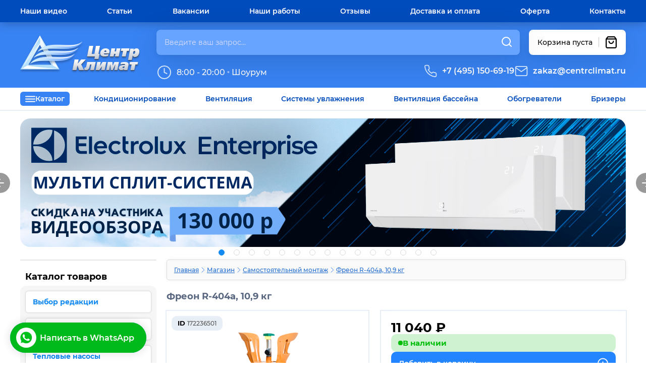

--- FILE ---
content_type: text/html; charset=utf-8
request_url: https://www.centrclimat.ru/magazin/product/freon-r-404a-10-9-kg
body_size: 35788
content:

	<!doctype html>

<!-- Сайт разработан t.me/vertopolkalf -->
<html lang="ru"> 
<head>
	
	<!-- Matomo Tag Manager -->
<script>
var _mtm = window._mtm = window._mtm || []; _mtm.push({ 'mtm.startTime': (new Date().getTime()), 'event': 'mtm.Start' }); (function () { var d = document, g = d.createElement('script'), s = d.getElementsByTagName('script')[0]; g.src = 'https://stat1.clickfraud.ru/js/container_n64bW9cX.js'; s.parentNode.insertBefore(g, s); })();
</script>
<!-- End Matomo Tag Manager -->
	
	<meta name="mailru-verification" content="3c7fd49947930ba7" />


<!-- <link href="https://fonts.googleapis.com/css2?family=Montserrat:wght@500;600;700;800;900&amp;display=swap" rel="stylesheet" /> -->

<style>
	.mg-slick-slider-wrapper.full-width{
    max-height: 255px;
    overflow: hidden;
	}
</style>

<meta name="viewport" content="width=device-width, initial-scale=1">


<!-- Yandex.Metrika counter -->
<script type="text/javascript" >
   (function(m,e,t,r,i,k,a){m[i]=m[i]||function(){(m[i].a=m[i].a||[]).push(arguments)};
   m[i].l=1*new Date();k=e.createElement(t),a=e.getElementsByTagName(t)[0],k.async=1,k.src=r,a.parentNode.insertBefore(k,a)})
   (window, document, "script", "https://mc.yandex.ru/metrika/tag.js", "ym");

   ym(1950475, "init", {
        clickmap:true,
        trackLinks:true,
        accurateTrackBounce:true,
        webvisor:true,
        ecommerce:"dataLayer"
   });
</script>

<script>


    function waitForElm(selector) {
        return new Promise(resolve => {
            if(typeof selector === 'string'){
                if (document.querySelector(selector)) {
                    return resolve(document.querySelector(selector));
                }

                const observer = new MutationObserver(mutations => {
                    if (document.querySelector(selector)) {
                        resolve(document.querySelector(selector));
                        observer.disconnect();
                    }
                });

                observer.observe(document.body, {
                    childList: true,
                    subtree: true
                });
            } else {
                if (selector) {
                    return resolve(selector);
                }

                const observer = new MutationObserver(mutations => {
                    if (selector) {
                        resolve(selector);
                        observer.disconnect();
                    }
                });

                observer.observe(document.body, {
                    childList: true,
                    subtree: true
                });
            }
        });
    }
    
    // возвращает cookie с именем name, если есть, если нет, то undefined
    function getCookie(name) {
        var matches = document.cookie.match(new RegExp(
                "(?:^|; )" + name.replace(/([\.$?*|{}\(\)\[\]\\\/\+^])/g, '\\$1') + "=([^;]*)"
        ));
        return matches ? decodeURIComponent(matches[1]) : undefined;
    }

    // устанавливает cookie с именем name и значением value
    function setCookie(name, value, options) {
        options = options || {};
        var expires = options.expires;

        if (typeof expires == "number" && expires) {
            var d = new Date();
            d.setTime(d.getTime() + expires * 1000);
            expires = options.expires = d;
        }
        if (expires && expires.toUTCString) {
            options.expires = expires.toUTCString();
        }

		options.path = '/';
        value = encodeURIComponent(value);

        var updatedCookie = name + "=" + value;

        for (var propName in options) {
            updatedCookie += "; " + propName;
            var propValue = options[propName];
            if (propValue !== true) {
                updatedCookie += "=" + propValue;
            }
        }

        document.cookie = updatedCookie;
    }

    // удаляет cookie с именем name
    function deleteCookie(name) {
        setCookie(name, "", {
            expires: -1
        })
    }

	
	// cpc 1
	
    if (window.location.search.includes('cpc')) {
        document.cookie = "cpc=1; path=/; max-age=3600";
    }
    
    
function mousePopup(string) {
	popup = document.querySelector('.popup');
    popup.innerHTML = string;
    var x = event.clientX;
    var y = event.clientY;
    popup.style.left = `${x}px`;
    popup.style.top = `${y}px`;
    popup.classList.add("popup_show");
    window.setTimeout('popup.classList.remove("popup_show")', 200);
}

function copyText(e){
	if (e.innerHTML){
		navigator.clipboard.writeText(e.innerHTML);
	} else {
		navigator.clipboard.writeText(e);
	}
	
	mousePopup('скопировано');
}

</script>

<noscript><div><img src="https://mc.yandex.ru/watch/1950475" style="position:absolute; left:-9999px;" alt="" /></div></noscript>
<!-- /Yandex.Metrika counter -->
	<!-- Google Tag Manager -->
<script>(function(w,d,s,l,i){w[l]=w[l]||[];w[l].push({'gtm.start':
new Date().getTime(),event:'gtm.js'});var f=d.getElementsByTagName(s)[0],
j=d.createElement(s),dl=l!='dataLayer'?'&l='+l:'';j.async=true;j.src=
'https://www.googletagmanager.com/gtm.js?id='+i+dl;f.parentNode.insertBefore(j,f);
})(window,document,'script','dataLayer','GTM-MRT4SG5');</script>
<!-- End Google Tag Manager -->


<meta name="robots" content="all"/>
<meta http-equiv="Content-Type" content="text/html; charset=UTF-8" />
<meta name="description" content="Фреон R-404a, 10,9 кг - купить в интернет-магазине «Центр Климат» в Москве по выгодной цене от производителя. Заказать климатическое оборудование с доставкой и установкой по тел.: 8 (495) 150-69-19." />
<meta name="keywords" content="Фреон R-404a, 10,9 кг" />
<meta name="SKYPE_TOOLBAR" content="SKYPE_TOOLBAR_PARSER_COMPATIBLE" />
<meta name='yandex-verification' content='72a77000baae25b8' />
<meta name="yandex-verification" content="77188d4b7e93f20d" />
<meta name="google-site-verification" content="ShVgZLzJIHNertIKZ91MQVNf10y8OrT7PXWvIQzjOi8" />
<meta name="cmsmagazine" content="d0227ee38d88772024bf0f961d822642" />
<title>Фреон R-404a, 10,9 кг - купить в интернет-магазине «Центр Климат» в Москве</title>
<!--<script src="https://www.centrclimat.ru/t/googletag.js"></script>-->
<!--<script src="/t/v4417/images/modernizr-2.5.3.min.js"></script>-->


            <!-- 46b9544ffa2e5e73c3c971fe2ede35a5 -->
            <script src='/shared/s3/js/lang/ru.js'></script>
            <script src='/shared/s3/js/common.min.js'></script>
        <link rel='stylesheet' type='text/css' href='/shared/s3/css/calendar.css' /><link rel='stylesheet' type='text/css' href='/shared/highslide-4.1.13/highslide.min.css'/>
<script type='text/javascript' src='/shared/highslide-4.1.13/highslide-full.packed.js'></script>
<script type='text/javascript'>
hs.graphicsDir = '/shared/highslide-4.1.13/graphics/';
hs.outlineType = null;
hs.showCredits = false;
hs.lang={cssDirection:'ltr',loadingText:'Загрузка...',loadingTitle:'Кликните чтобы отменить',focusTitle:'Нажмите чтобы перенести вперёд',fullExpandTitle:'Увеличить',fullExpandText:'Полноэкранный',previousText:'Предыдущий',previousTitle:'Назад (стрелка влево)',nextText:'Далее',nextTitle:'Далее (стрелка вправо)',moveTitle:'Передвинуть',moveText:'Передвинуть',closeText:'Закрыть',closeTitle:'Закрыть (Esc)',resizeTitle:'Восстановить размер',playText:'Слайд-шоу',playTitle:'Слайд-шоу (пробел)',pauseText:'Пауза',pauseTitle:'Приостановить слайд-шоу (пробел)',number:'Изображение %1/%2',restoreTitle:'Нажмите чтобы посмотреть картинку, используйте мышь для перетаскивания. Используйте клавиши вперёд и назад'};</script>
<link rel="icon" href="/favicon.ico" type="image/x-icon">
<link rel="apple-touch-icon" href="/touch-icon-iphone.png">
<link rel="apple-touch-icon" sizes="76x76" href="/touch-icon-ipad.png">
<link rel="apple-touch-icon" sizes="120x120" href="/touch-icon-iphone-retina.png">
<link rel="apple-touch-icon" sizes="152x152" href="/touch-icon-ipad-retina.png">
<meta name="msapplication-TileImage" content="/touch-w8-mediumtile.png"/>
<meta name="msapplication-square70x70logo" content="/touch-w8-smalltile.png" />
<meta name="msapplication-square150x150logo" content="/touch-w8-mediumtile.png" />
<meta name="msapplication-wide310x150logo" content="/touch-w8-widetile.png" />
<meta name="msapplication-square310x310logo" content="/touch-w8-largetile.png" />

<!--s3_require-->
<link rel="stylesheet" href="/g/basestyle/1.0.1/user/user.css" type="text/css"/>
<link rel="stylesheet" href="/g/basestyle/1.0.1/user/user.blue.css" type="text/css"/>
<script type="text/javascript" src="/g/basestyle/1.0.1/user/user.js" async></script>
<!--/s3_require-->

<!--s3_goal-->
<script src="/g/s3/goal/1.0.0/s3.goal.js"></script>
<script>new s3.Goal({map:{"413300":{"goal_id":"413300","object_id":"52847621","event":"submit","system":"metrika","label":"master","code":"anketa"}}, goals: [], ecommerce:[{"ecommerce":{"detail":{"products":[{"id":"203276101","name":"Фреон R-404a, 10,9 кг","price":11040,"brand":null,"category":"Фреон"}]}}}]});</script>
<!--/s3_goal-->

<link rel="canonical" href="/magazin/product/freon-r-404a-10-9-kg"/><!--<script type="text/javascript" src="/jquery-3.6.0.min.js"></script>-->
<script type="text/javascript" src="https://www.centrclimat.ru/g/libs/jquery/1.10.2/jquery.min.js"></script>
<link rel="icon" href="/t/images/favicon.ico" type="image/x-icon">
<link rel="shortcut icon" href="/t/images/favicon.ico" type="image/x-icon">


<!-- <link rel="preconnect" href="https://fonts.gstatic.com" /> -->

<style>
	
.TESTONLY, .testonly, test, .debug{
	display: none !important;
}
</style>


<link href="/t/v4417/images/styles.css?v=1" rel="stylesheet" type="text/css" />
	
<link href="/t/v4417/images/styles_shop2.css" rel="stylesheet" type="text/css" />
<link rel="stylesheet" href="/t/v4417/images/popup_form.css" type="text/css" />

<link rel="stylesheet" href="/t/v4417/images/styles_dop_618.scss.css" type="text/css" />
<link href="/g/css/styles_articles_tpl.css" rel="stylesheet" type="text/css" />
<link rel="stylesheet" href="/t/v4417/images/css/site.addons.scss.css" type="text/css" />

  



<link rel="stylesheet" href="/t/v4417/images/theme_local.less.css">

	<script type="text/javascript" src="/g/printme.js"></script>
	<script type="text/javascript" src="/g/shop2v2/default/js/tpl.js"></script>
	<script type="text/javascript" src="/g/shop2v2/default/js/baron.min.js"></script>

	<script type="text/javascript" src="/g/shop2v2/default/js/shop2.2.js"></script>

<script type="text/javascript">shop2.init({"productRefs": [],"apiHash": {"getPromoProducts":"931f4e90296804f01b40731fb9bc528b","getSearchMatches":"8388e70f747527a7f2346ec16387e7aa","getFolderCustomFields":"7c959db2ece2e36bdde476447a49982f","getProductListItem":"5d43d108cb11c68e16ef0c692e69d748","cartAddItem":"35c1aa8a4688538f803ebd64fa5671d2","cartRemoveItem":"37c0508e97767decd0a82181bae26f1d","cartUpdate":"cf5c069489a41113b52ff7bc0427d207","cartRemoveCoupon":"0f3a4c12dc3664636034a475113234a4","cartAddCoupon":"12b6a3718003d45db04c6821abdf3d04","deliveryCalc":"29505cc52ab1de0fcdc4ca2451077771","printOrder":"3a29465ee06c259e1804313f90fe2cb3","cancelOrder":"573f3afce5c6607d50333275ffdf3730","cancelOrderNotify":"3e224eb61335ac1d0f8019c2b9a10e93","repeatOrder":"15ea67b5025ec01d4b651b0e0b4e6536","paymentMethods":"c1849e1f95c1d5a93aa9789d7654eb16","compare":"6777789d10b3504cd08c0d4deafcd658"},"hash": null,"verId": 742151,"mode": "product","step": "","uri": "/magazin2","IMAGES_DIR": "/d/","my": {"show_sections":true},"cf_margin_price_enabled": 0,"maps_yandex_key":"","maps_google_key":""});shop2.facets.enabled = true;</script>
<style type="text/css">.product-item-thumb {width: 190px;}.product-item-thumb .product-image, .product-item-simple .product-image {height: 190px;width: 190px;}.product-item-thumb .product-amount .amount-title {width: 94px;}.product-item-thumb .product-price {width: 140px;}.shop2-product .product-side-l {width: 190px;}.shop2-product .product-image {height: 190px;width: 190px;}.shop2-product .product-thumbnails li {width: 53px;height: 53px;}</style><link rel="stylesheet" href="https://centrclimat.ru/t/css/newdesign.css?v=128">
<link rel="stylesheet" href="https://centrclimat.ru/t/css/mobile.css?v=111">
<link rel="stylesheet" href="https://centrclimat.ru/t/css/addblocks.css?v=12">
<link rel="stylesheet" href="https://centrclimat.ru/t/css/new-product.css?v=15">
<link rel="stylesheet" href="https://centrclimat.ru/t/css/product-banners.css?v=7">

<!-- <a class="whatsapp_send" id="was" href="https://api.whatsapp.com/send?phone=79685776020&text=Здравствуйте!">
<div>
	<img class="wa-icon" src="https://www.centrclimat.ru/t/images/wa-icon-w.svg" /> <span>Написать нам в WhatsApp</span>
</div>
</a> -->


<div class="contact_send">
    <div class="contact_handler">
        <a target="_blank" href="https://t.me/centrclimatcontact" class="send" id="tg">
            <svg width="48" height="48" viewBox="0 0 48 48" fill="none" xmlns="http://www.w3.org/2000/svg">
<path d="M34.711 16.1226C34.3553 19.8687 32.8142 28.9732 32.0318 33.1698C31.6998 34.9481 31.036 35.5408 30.4195 35.6119C29.0444 35.7305 28.0011 34.711 26.6734 33.8337C24.5869 32.4585 23.4014 31.605 21.3861 30.2773C19.0389 28.7361 20.5563 27.8826 21.9077 26.5074C22.2634 26.1518 28.3331 20.6274 28.4516 20.1295C28.4681 20.0541 28.4659 19.9758 28.4452 19.9014C28.4246 19.8271 28.3861 19.7589 28.3331 19.7027C28.1908 19.5842 28.0011 19.6316 27.8352 19.6553C27.6218 19.7027 24.3024 21.9077 17.8297 26.2703C16.8813 26.9105 16.0277 27.2424 15.269 27.2187C14.4155 27.195 12.8032 26.7445 11.594 26.3414C10.1003 25.8673 8.93855 25.6064 9.03339 24.7766C9.0808 24.3498 9.67355 23.9231 10.7879 23.4726C17.7111 20.4614 22.3108 18.4698 24.6106 17.5215C31.2019 14.7711 32.5534 14.2969 33.4543 14.2969C33.644 14.2969 34.0945 14.3444 34.379 14.5814C34.6161 14.7711 34.6873 15.0319 34.711 15.2216C34.6873 15.3639 34.7347 15.7906 34.711 16.1226Z" fill="#00A3FF"/>
</svg>

            <span>Написать в Telegram</span>
        </a>
        <a target="_blank" href="https://api.whatsapp.com/send?phone=79685776020&text=Здравствуйте!" class="send" id="wa">
<svg width="48" height="48" viewBox="0 0 48 48" fill="none" xmlns="http://www.w3.org/2000/svg">
<path d="M35.4931 16.3717C31.3714 9.99978 22.9563 8.10547 16.4302 12.0663C10.076 16.0273 8.01507 24.6378 12.1368 31.0096L12.4803 31.5264L11.1063 36.6927L16.2585 35.315L16.7737 35.6594C19.0063 36.8649 21.4106 37.5537 23.815 37.5537C26.391 37.5537 28.9671 36.8649 31.1996 35.4872C37.5539 31.3542 39.443 22.9157 35.4931 16.3717ZM31.8867 29.6319C31.1996 30.6652 30.341 31.3542 29.1388 31.5264C28.4519 31.5264 27.5931 31.8708 24.1585 30.493C21.2389 29.1153 18.8346 26.8766 17.1172 24.2934C16.0868 23.0879 15.5715 21.538 15.3998 19.9881C15.3998 18.6104 15.9151 17.405 16.7737 16.5439C17.1172 16.1995 17.4606 16.0273 17.8042 16.0273H18.6628C19.0063 16.0273 19.3497 16.0273 19.5215 16.7161C19.8649 17.5772 20.7237 19.6437 20.7237 19.8159C20.8954 19.9881 20.8954 20.3326 20.7237 20.5048C20.8954 20.8492 20.7237 21.1936 20.5519 21.3658C20.3802 21.538 20.2085 21.8825 20.0368 22.0547C19.6932 22.2269 19.5215 22.5713 19.6932 22.9157C20.3802 23.949 21.2389 24.9822 22.0976 25.8433C23.128 26.7043 24.1585 27.3932 25.3606 27.9098C25.704 28.082 26.0476 28.082 26.2193 27.7376C26.391 27.3932 27.2497 26.5321 27.5931 26.1877C27.9367 25.8433 28.1084 25.8433 28.4519 26.0155L31.1996 27.3932C31.5431 27.5654 31.8867 27.7376 32.0584 27.9098C32.2301 28.4265 32.2301 29.1153 31.8867 29.6319Z" fill="#00C11C"/>
</svg>



            <span>Написать в WhatsApp</span>
        </a>
    </div>
</div>


<script>
    const contactBlock = document.querySelector("div.contact_send");
    var Paused = 0;

    function tgTop() {
        if (!Paused) {
            contactBlock.classList.add("tgTop");
            contactBlock.classList.remove("waTop");
        }
    }

    function waTop() {
        if (!Paused) {
            contactBlock.classList.add("waTop");
            contactBlock.classList.remove("tgTop");
        }
    }

    setInterval(tgTop, 10000);
    setInterval(waTop, 20000);

    contactBlock.addEventListener("mouseover", function () { Paused = 1; });
    contactBlock.addEventListener("mouseleave", function () { Paused = 0; });


</script>




<script>
	var curUrl = " /magazin/product/freon-r-404a-10-9-kg ";

	if ( curUrl.includes('product') ){
		
		document.querySelector("a.send#wa").setAttribute("href", "https://api.whatsapp.com/send?phone=79685776020&text=Здравствуйте!%20Заинтересовал%20товар%20www.centrclimat.ru/magazin/product/freon-r-404a-10-9-kg ");
		
	} else if ( curUrl.includes('folder') ){
			
		document.querySelector("a.send#wa").setAttribute("href", "https://api.whatsapp.com/send?phone=79685776020&text=Здравствуйте!%20Помогите%20определиться%20с%20выбором%20среди%20www.centrclimat.ru/magazin/product/freon-r-404a-10-9-kg ");
		
	} else if ( curUrl == " / " ){
			
		document.querySelector("a.send#wa").setAttribute("href", "https://api.whatsapp.com/send?phone=79685776020&text=Здравствуйте!%20");
		
	} else {
		
		document.querySelector("a.send#wa").setAttribute("href", "https://api.whatsapp.com/send?phone=79685776020&text=Здравствуйте!%20Возник%20вопрос%20по%20странице%20www.centrclimat.ru/magazin/product/freon-r-404a-10-9-kg ");
		
	}



</script>

<meta name="facebook-domain-verification" content="0hu4e5swnkscwbyvlyr8ew74qlq9vi" />


<script src="/g/libs/jquery-slick/1.8.0/slick.min.js"></script>

<link rel="stylesheet" href="/g/libs/jquery-slick/1.8.0/slick.css">
<script src="/g/templates/addons/slider/type_all/js/mg.slider.type.main.js"></script>

<link rel="stylesheet" href="https://www.centrclimat.ru/f/chief-slider.css">

<script src="https://www.centrclimat.ru/f/chief-slider.js"></script>

<script type="text/javascript" src="/t/v4417/images/to_cart.js"></script>

<script src="/g/templates/addons/menu/complex_menu.js"></script>
<script src="/g/templates/addons/menu/waslidemenu.js"></script>

<script type="text/javascript" src="/t/v4417/images/js/site.addons.js"></script>

<script type="text/javascript" src="/t/v4417/images/js/site.addons_sandbox.js"></script>

<script src="https://centrclimat.ru/t/images/js/comp.js" async type="text/javascript"></script>

<link rel="stylesheet" href="/t/v4417/images/popup_form.css" type="text/css" />
<script type="text/javascript" src="/g/s3/misc/includeform/0.0.2/s3.includeform.js"></script>


<script>
   var _mtm = window._mtm = window._mtm || [];
   _mtm.push({ 'mtm.startTime': (new Date().getTime()), 'event': 'mtm.Start' });
   (function () {
       var d = document, g = d.createElement('script'), s = d.getElementsByTagName('script')[0];
       g.src = 'https://stat1.clickfraud.ru/js/container_n64bW9cX.js'; s.parentNode.insertBefore(g, s);
   })();
</script>


</head>

<body>
	<!-- Google Tag Manager (noscript) -->
<noscript><iframe src="https://www.googletagmanager.com/ns.html?id=GTM-MRT4SG5"
height="0" width="0" style="display:none;visibility:hidden"></iframe></noscript>
	<!-- End Google Tag Manager (noscript) -->



<header>


    <div class="menu_top-container">
    <ul class="menu_top">
      <li id="cat_menu">


<a id="mobile_cat_menu""><svg width="20" height="13" viewBox="0 0 20 13" fill="none" xmlns="http://www.w3.org/2000/svg">
<path d="M1 6.5H19M1 1.5H19M1 11.5H19" stroke="white" stroke-width="2" stroke-linecap="round" stroke-linejoin="round"/>
</svg>Каталог</a>
				<div id="catalog" class="catalog">
					









	

<nav class="section-left-menu js-addon-block-menu desktop">
	<div class="section-left-menu-scroll js-addon-block-menu-scroll">
					<ul class="section-left-menu__list js-addon-block-menu__list addon-s3-column-menu"><li class="section-left-menu__list-has js-addon-block-menu__list-has"><a href="https://www.centrclimat.ru/magazin/folder/bytovyye_konditsionery">Бытовые кондиционеры</a><div class="section-left-menu__list-column js-addon-block-menu__list-column"><ul><li><a href="https://www.centrclimat.ru/magazin/folder/bytovyye_konditsionery">Настенные кондиционеры</a></li><li><a href="https://www.centrclimat.ru/magazin/folder/polupromyshlennye?s[vid][]=542931621">Канальные кондиционеры</a></li><li><a href="https://www.centrclimat.ru/magazin/folder/polupromyshlennye?s[vid][]=542931821">Кассетные кондиционеры</a></li><li><a href="https://www.centrclimat.ru/magazin/folder/konditsionery_multi_split_sistemy">Мульти сплит системы</a></li><li><a href="https://www.centrclimat.ru/magazin/folder/polupromyshlennye?s[vid][]=191921641">Кондиционеры напольного типа</a></li><li><a href="https://www.centrclimat.ru/magazin/folder/polupromyshlennye?s[vid][]=191921641&s[vid][]=191923441">Напольно-потолочные кондиционеры</a></li><li><a href="https://www.centrclimat.ru/magazin/folder/polupromyshlennye?s[vid][]=542932621">Колонные кондиционеры</a></li><li><a href="https://www.centrclimat.ru/magazin/folder/aksessuary-2">Аксессуары</a></li></ul><div class="section-left-menu__list-image js-addon-block-menu__list-image"><div class="section-left-menu__list-image__img" style="background:linear-gradient(90deg, #ffff, #fff0), url(/d/bytovoj_cond1.jpg)"><img  src="/thumb/2/8oOZ-pReyWgi3d3xaXhNbA/365r545/d/bytovoj_cond1.jpg" alt=""></div></div></div></li><li class="section-left-menu__list-has js-addon-block-menu__list-has"><a href="https://www.centrclimat.ru/magazin/folder/katalog_fankoylov">Фанкойлы и чиллеры</a><div class="section-left-menu__list-column js-addon-block-menu__list-column"><ul><li><a href="https://www.centrclimat.ru/magazin/folder/katalog_fankoylov?s[kategoria_fancoil][]=221088841">Настенные фанкойлы</a></li><li><a href="https://www.centrclimat.ru/magazin/folder/katalog_fankoylov?s[kategoria_fancoil][]=221088841">Канальные фанкойлы</a></li><li><a href="https://www.centrclimat.ru/magazin/folder/katalog_fankoylov?s[kategoria_fancoil][]=221088841">Кассетные фанкойлы</a></li><li><a href="https://www.centrclimat.ru/magazin/folder/katalog_fankoylov?s[kategoria_fancoil][]=221089441">Напольно-потолочные фанкойлы</a></li></ul><div class="section-left-menu__list-image js-addon-block-menu__list-image"><div class="section-left-menu__list-image__img" style="background:linear-gradient(90deg, #ffff, #fff0), url(/d/chill_fancoil.jpg)"><img  src="/thumb/2/EmUoM7ZBQSqakas-ddapKA/365r545/d/chill_fancoil.jpg" alt=""></div></div></div></li><li class="section-left-menu__list-has js-addon-block-menu__list-has"><a href="https://www.centrclimat.ru/magazin/folder/pritochnaya-ustanovka">Вентиляционные системы</a><div class="section-left-menu__list-column js-addon-block-menu__list-column"><ul><li><a href="https://www.centrclimat.ru/magazin/folder/brizer">Бризеры</a></li><li><a href="https://www.centrclimat.ru/magazin/folder/pritochnaya-ustanovka?s[tipy_ustanovki][]=69433661">Приточные установки</a></li><li><a href="https://www.centrclimat.ru/magazin/folder/pritochnaya-ustanovka?s[tipy_ustanovki][]=69434061">Приточно-вытяжные установки</a></li><li><a href="https://www.centrclimat.ru/magazin/folder/pritochnaya-ustanovka?s[tipy_ustanovki][]=69433861">Вытяжные установки</a></li><li><a href="https://www.centrclimat.ru/magazin/folder/pritochnaya-ustanovka?s[tipy_ustanovki][]=69434261">Установки для бассейна</a></li><li><a href="https://www.centrclimat.ru/magazin2/folder/kanalnye-ventilyatory">Канальные вентиляторы</a></li><li><a href="https://www.centrclimat.ru/magazin/folder/pritochnaya-ustanovka?s[tipy_ustanovki][]=69434861">Аксессуары</a></li></ul><div class="section-left-menu__list-image js-addon-block-menu__list-image"><div class="section-left-menu__list-image__img" style="background:linear-gradient(90deg, #ffff, #fff0), url(/d/ventilation.png)"><img  src="/thumb/2/H3XEOZ5N4fPBC_VpCm5Mjg/365r545/d/ventilation.png" alt=""></div></div></div></li><li class="section-left-menu__list-has js-addon-block-menu__list-has"><a href="https://www.centrclimat.ru/magazin/folder/obogrevateli">Отопление и обогрев</a><div class="section-left-menu__list-column js-addon-block-menu__list-column"><ul><li><a href="https://www.centrclimat.ru/magazin/folder/obogrevateli">Обогреватели</a></li><li><a href="https://www.centrclimat.ru/magazin/folder/obogrevateli?s[vendor_id][]=60990421">Конвекторы Nobo</a></li><li><a href="https://www.centrclimat.ru/magazin/folder/teplovye-pushki">Тепловые пушки</a></li><li><a href="https://www.centrclimat.ru/magazin/folder/zavesy">Воздушные завесы</a></li><li><a href="https://www.centrclimat.ru/magazin/folder/vodyanyye_teploventilyatory">Водяные тепловентиляторы</a></li></ul><div class="section-left-menu__list-image js-addon-block-menu__list-image"><div class="section-left-menu__list-image__img" style="background:linear-gradient(90deg, #ffff, #fff0), url(/d/otoplenie2.png)"><img  src="/thumb/2/rA4odOdx8fuhAYrwI_o24A/365r545/d/otoplenie2.png" alt=""></div></div></div></li><li class="section-left-menu__list-has js-addon-block-menu__list-has"><a href="https://www.centrclimat.ru/magazin/folder/multizonalnyye-sistemy">Полупромышленные кондиционеры</a><div class="section-left-menu__list-column js-addon-block-menu__list-column"><ul><li><a href="https://www.centrclimat.ru/magazin/folder/polupromyshlennye?s[vid][]=542931621">Канальные кондиционеры</a></li><li><a href="https://www.centrclimat.ru/magazin/folder/polupromyshlennye?s[vid][]=542931821">Кассетные кондиционеры</a></li><li><a href="https://www.centrclimat.ru/magazin/folder/multizonalnyye-sistemy">VRV и VRF кондиционеры</a></li><li><a href="https://www.centrclimat.ru/magazin/folder/polupromyshlennye?s[vid][]=542932621">Колонные кондиционеры</a></li><li><a href="https://www.centrclimat.ru/magazin/folder/polupromyshlennye?s[vid][]=191921841&s[vid][]=542933221">Крышные кондиционеры</a></li><li><a href="https://www.centrclimat.ru/magazin/folder/polupromyshlennye?s[vid][]=542933421">Настенные кондиционеры</a></li><li><a href="https://www.centrclimat.ru/magazin/folder/polupromyshlennye?s[vid][]=176386841">Мульти-сплит системы</a></li><li><a href="https://www.centrclimat.ru/magazin/folder/polupromyshlennye?s[vid][]=191921641">Напольные кондиционеры</a></li><li><a href="https://www.centrclimat.ru/magazin/folder/polupromyshlennye?s[vid][]=191923441">Потолочные кондиционеры</a></li><li><a href="https://www.centrclimat.ru/magazin/folder/polupromyshlennye?s[vid][]=191923841">Mitsubishi Electric Mr. Slim</a></li></ul><div class="section-left-menu__list-image js-addon-block-menu__list-image"><div class="section-left-menu__list-image__img" style="background:linear-gradient(90deg, #ffff, #fff0), url(/d/poluprom_2_0.jpg)"><img  src="/thumb/2/pzocVBMkpYC7oiPm3jFhGw/365r545/d/poluprom_2_0.jpg" alt=""></div></div></div></li><li class="section-left-menu__list-has js-addon-block-menu__list-has"><a href="https://www.centrclimat.ru/magazin/folder/nizkotemperaturnyye-split-sistemy">Низкотемпературные кондиционеры</a><div class="section-left-menu__list-column js-addon-block-menu__list-column"><ul><li><a href="https://www.centrclimat.ru/magazin/folder/nizkotemperaturnyye-split-sistemy">Кондиционеры Belluno</a></li><li><a href="https://www.centrclimat.ru/magazin/folder/nizkotemperaturnyye-split-sistemy">Кондиционеры для цветов</a></li><li><a href="https://www.centrclimat.ru/magazin/folder/nizkotemperaturnyye-split-sistemy">Для длительного хранения продуктов</a></li><li><a href="https://www.centrclimat.ru/magazin/folder/nizkotemperaturnyye-split-sistemy">Холодильные системы для хранения шуб</a></li></ul><div class="section-left-menu__list-image js-addon-block-menu__list-image"><div class="section-left-menu__list-image__img" style="background:linear-gradient(90deg, #ffff, #fff0), url(/d/moroz2.png)"><img  src="/thumb/2/PoxYHbP9Rv0jYGgCuqEdlg/365r545/d/moroz2.png" alt=""></div></div></div></li><li class="section-left-menu__list-has js-addon-block-menu__list-has"><a href="https://www.centrclimat.ru/magazin/folder/osushiteli">Осушители</a><div class="section-left-menu__list-column js-addon-block-menu__list-column"><ul><li><a href="https://www.centrclimat.ru/magazin/folder/osushiteli?s[tip_osusitelej][]=160962461">Мобильные осушители</a></li><li><a href="https://www.centrclimat.ru/magazin/folder/osushiteli?s[tip_osusitelej][]=160962661">Настенные осушители</a></li><li><a href="https://www.centrclimat.ru/magazin/folder/osushiteli?s[tip_osusitelej][]=160962861">Колонные осушители</a></li><li><a href="https://www.centrclimat.ru/magazin/folder/osushiteli?s[tip_osusitelej][]=160963261">Осушители скрытой установки</a></li><li><a href="https://www.centrclimat.ru/magazin/folder/osushiteli?s[tip_osusitelej_69][]=160976861">Адсорбционные осушители</a></li><li><a href="https://www.centrclimat.ru/magazin/folder/osushiteli?s[tip_osusitelej_69][]=160977261">Конденсационные осушители</a></li><li><a href="https://www.centrclimat.ru/magazin/folder/osushiteli?s[vendor_id][]=221294241">Осушители Dantherm</a></li><li><a href="https://www.centrclimat.ru/magazin/folder/osushiteli?s[vendor_id][]=82351661">Осушители Danvex</a></li><li><a href="https://www.centrclimat.ru/magazin/folder/osushiteli?s[vendor_id][]=60995421">Осушители Mitsubishi Electric</a></li></ul><div class="section-left-menu__list-image js-addon-block-menu__list-image"><div class="section-left-menu__list-image__img" style="background:linear-gradient(90deg, #ffff, #fff0), url(/d/osushitel2_0.png)"><img  src="/thumb/2/vVIsj8j2X99-R3W3ADKZIg/365r545/d/osushitel2_0.png" alt=""></div></div></div></li><li><a href="https://www.centrclimat.ru/magazin/folder/umnyj-dom">Умный дом</a></li><li class="section-left-menu__list-has js-addon-block-menu__list-has"><a href="https://www.centrclimat.ru/list/remont-konditsionerov">Услуги</a><div class="section-left-menu__list-column js-addon-block-menu__list-column"><ul><li><a href="https://www.centrclimat.ru/list-montazh-konditsionerov">Монтаж кондиционеров</a></li><li><a href="https://www.centrclimat.ru/list/remont-konditsionerov">Ремонт кондиционеров</a></li><li><a href="https://www.centrclimat.ru/list/remont-konditsionerov">Техническое обслуживание кондиционеров</a></li><li><a href="https://www.centrclimat.ru/pokraska_kondicionera">Покраска кондиционера</a></li></ul><div class="section-left-menu__list-image js-addon-block-menu__list-image"><div class="section-left-menu__list-image__img" style="background:linear-gradient(90deg, #ffff, #fff0), url(/d/menu-img.png)"><img  src="/thumb/2/_Z4we4i36SwJypJ3_gA0Eg/365r545/d/menu-img.png" alt=""></div></div></div></li><li class="section-left-menu__list-has js-addon-block-menu__list-has"><a href="/magazin/folder/rashodnye_materialy_dlya_kondicionerov">Расходные материалы</a><div class="section-left-menu__list-column js-addon-block-menu__list-column"><ul><li><a href="/magazin/folder/truba-mednaya">Труба медная</a></li><li><a href="/magazin/folder/freon">Фреон</a></li><li><a href="/magazin/folder/kronshtein">Кронштейны</a></li><li><a href="/magazin/folder/teploizolyatsiya">Теплоизоляция</a></li><li><a href="/magazin/folder/krepezh">Крепеж</a></li><li><a href="/magazin/folder/korob">Кабель канал</a></li></ul><div class="section-left-menu__list-image js-addon-block-menu__list-image"><div class="section-left-menu__list-image__img test_class" style="background-image: url(/d/truba_mednaya_ballu.png)"><img src="/thumb/2/R3noiPCgRAfl0A63rzV68g/365r545/d/truba_mednaya_ballu.png" alt=""></div></div></div></li></ul>
	
	</div>
</nav>

<div class="addon-block-menu-mobile js">
	<button class="addon-block-menu-mobile__open"></button>
	<nav class="section-left-menu js-addon-block-menu-mobile">
		<div class="section-left-menu-panel">
			<button class="addon-block-menu-mobile__close"></button>
			<div class="section-left-menu-scroll js-addon-block-menu-scroll">
				<div class="js-addon-block-menu--init">

				</div>
			</div>
		</div>
	</nav>
</div>				</div>
      </li>
        <a rel="nofollow" href="https://www.youtube.com/channel/UCQmIXUN8SznAf1R7US5BZvw" >Наши видео</a><a  href="https://www.centrclimat.ru/articles" >Статьи</a><a  href="/list-vakansii" >Вакансии</a><a  href="/portfolio" >Наши работы</a><a  href="https://bit.ly/3WqBDgT" >Отзывы</a><a  href="/list-dostavka" >Доставка и оплата</a><a  href="/oferta" >Оферта</a><a  href="/contacts" >Контакты</a>    </ul>

  </div>
  
  <div class="header-top-container">
    <div class="header-top">

      <div class="site_logo">
        <a id="wide-logo" href="//www.centrclimat.ru"><img src="/t/v4417/images/logo.png" alt=""></a>
        <a class="noLogo" id="smol-logo" href="//www.centrclimat.ru"><img src="/t/v4417/images/logo-smol.png" alt=""></a>
      </div>
      <div class="right-handler">
        <div class="top-header">

          <form autocomplete="off" class="search_form-content" action="/magazin/search" method="get">
            <input type="text" class="search_text-content" name="search_text" placeholder="Введите ваш запрос..." value="">
            <button class="search_button-content" type="submit" value="">
            	<svg width="24" height="24" viewBox="0 0 24 24" fill="none" xmlns="http://www.w3.org/2000/svg">
<path d="M21 21L16.65 16.65M19 11C19 15.4183 15.4183 19 11 19C6.58172 19 3 15.4183 3 11C3 6.58172 6.58172 3 11 3C15.4183 3 19 6.58172 19 11Z" stroke="white" stroke-width="2" stroke-linecap="round" stroke-linejoin="round"/>
</svg>
            </button>
          <re-captcha data-captcha="recaptcha"
     data-name="captcha"
     data-sitekey="6LcNwrMcAAAAAOCVMf8ZlES6oZipbnEgI-K9C8ld"
     data-lang="ru"
     data-rsize="invisible"
     data-type="image"
     data-theme="light"></re-captcha></form>

          <a onclick="searchToggle()" class="search-top icon-header">
            </svg>

<svg class="search-ico" width="24" height="24" viewBox="0 0 22 22" fill="none" xmlns="http://www.w3.org/2000/svg">
<path d="M21 21L16.1667 16.1667M18.7778 9.88889C18.7778 14.7981 14.7981 18.7778 9.88889 18.7778C4.97969 18.7778 1 14.7981 1 9.88889C1 4.97969 4.97969 1 9.88889 1C14.7981 1 18.7778 4.97969 18.7778 9.88889Z" stroke="white" stroke-width="2" stroke-linecap="round" stroke-linejoin="round"/>
</svg>



          </a>
		

                    <div style="display:none !important;"><!-- Cart Preview -->
<div id="shop2-cart-preview">
           <div class="kart-pic ">
                <div class="kart-in"><span class="cart_total">0</span> руб.</div>
                <a class="butt-on" href="/magazin2/cart">Оформить заказ</a>
                <a class="butt-on butt-off" href="/magazin2/cart?amp%3Baction=cleanup">Очистить корзину</a>
            </div>
</div></div>
          <a href="https://www.centrclimat.ru/magazin/cart" class="cart-top icon-header">
            <span id="cart_full" class="cart_text">В корзине <div id="cart-am" class="cart-am">0</div> товар<span id="cart_end"></span></span>
            <span id="cart_empty" class="cart_text nt">Корзина пуста</span>
            <svg class="cart-gap" width="1" height="21" viewBox="0 0 1 21" fill="none" xmlns="http://www.w3.org/2000/svg">
              <line x1="0.5" y1="1.03827" x2="0.499999" y2="20.0383" stroke="#C6C6C6" stroke-linecap="round" stroke-linejoin="round" />
            </svg>

<svg class="cart-ico" width="24" height="24" viewBox="0 0 22 22" fill="none" xmlns="http://www.w3.org/2000/svg">
<path d="M15 9C15 10.0609 14.5786 11.0783 13.8284 11.8284C13.0783 12.5786 12.0609 13 11 13C9.93913 13 8.92172 12.5786 8.17157 11.8284C7.42143 11.0783 7 10.0609 7 9M2 5L5 1H17L20 5H2ZM2 5V19C2 19.5304 2.21071 20.0391 2.58579 20.4142C2.96086 20.7893 3.46957 21 4 21H18C18.5304 21 19.0391 20.7893 19.4142 20.4142C19.7893 20.0391 20 19.5304 20 19V5H2ZM2 5H20H2Z" stroke="black" stroke-width="2" stroke-linecap="round" stroke-linejoin="round"/>
</svg>


          </a>
          <script type="text/javascript">

          
            var cartAmount = document.getElementById("cart-am").textContent;
            var cartLast = cartAmount.slice(-1);

            var cart_full = $("#cart_full");
            var cart_empty = $("#cart_empty");
            var cart_end = $("#cart_end");

            function showFull() {
                cart_empty.addClass("nt");
                cart_full.removeClass("nt");
            }

            function showEmpty() {
                cart_empty.removeClass("nt");
                cart_full.addClass("nt");
            }

            function cart_ru() {
              cartAmount = document.getElementById("cart-am").textContent;
              cartLast = cartAmount.slice(-1);
              cartpreLast = cartAmount.slice(-2,-1);
              if (cartAmount == 0) {
                showEmpty();
              } else if (cartpreLast == 1) {
                showFull();
                cart_end.text("ов");
              } else if (cartLast == 1) {
                showFull();
                cart_end.text("");
              } else if (cartLast < 5 && cartLast > 0) {
                showFull();
                cart_end.text("а");
              } else {
                showFull();
                cart_end.text("ов");
              }
            }
            cart_ru();
            $("#cart-am").bind('DOMSubtreeModified', cart_ru );

                      
          </script>

                    <a id="UniBtn" onclick="UniFn()" class="menu-top icon-header">

<div id="menu-icon">

<svg class="menustick" id="stick1" width="24" height="2" viewBox="0 0 24 2" fill="none" xmlns="http://www.w3.org/2000/svg">
<path fill-rule="evenodd" clip-rule="evenodd" d="M8.74228e-08 1C3.91405e-08 0.447715 0.447715 -3.91405e-08 1 -8.74228e-08L23 -2.01072e-06C23.5523 -2.05901e-06 24 0.447713 24 0.999998C24 1.55228 23.5523 2 23 2L1 2C0.447715 2 1.35705e-07 1.55228 8.74228e-08 1Z" fill="black"/>
</svg>

<svg class="menustick" id="stick2" width="24" height="2" viewBox="0 0 24 2" fill="none" xmlns="http://www.w3.org/2000/svg">
<path fill-rule="evenodd" clip-rule="evenodd" d="M8.74228e-08 1C3.91405e-08 0.447715 0.447715 -3.91405e-08 1 -8.74228e-08L23 -2.01072e-06C23.5523 -2.05901e-06 24 0.447713 24 0.999998C24 1.55228 23.5523 2 23 2L1 2C0.447715 2 1.35705e-07 1.55228 8.74228e-08 1Z" fill="black"/>
</svg>

<svg class="menustick" id="stick3" width="24" height="2" viewBox="0 0 24 2" fill="none" xmlns="http://www.w3.org/2000/svg">
<path fill-rule="evenodd" clip-rule="evenodd" d="M8.74228e-08 1C3.91405e-08 0.447715 0.447715 -3.91405e-08 1 -8.74228e-08L23 -2.01072e-06C23.5523 -2.05901e-06 24 0.447713 24 0.999998C24 1.55228 23.5523 2 23 2L1 2C0.447715 2 1.35705e-07 1.55228 8.74228e-08 1Z" fill="black"/>
</svg>


</div>



          </a>
        </div>
        <div class="bottom-header">

          <div class="header-info">
            <svg class="info-icon" width="31" height="31" viewBox="0 0 31 31" fill="none" xmlns="http://www.w3.org/2000/svg">
              <path d="M15.5 28C22.4036 28 28 22.4036 28 15.5C28 8.59644 22.4036 3 15.5 3C8.59644 3 3 8.59644 3 15.5C3 22.4036 8.59644 28 15.5 28Z" stroke="#D8EAFE" stroke-width="2" stroke-linecap="round" stroke-linejoin="round" />
              <path d="M15.5 8V15.5L20.5 18" stroke="#D8EAFE" stroke-width="2" stroke-linecap="round" stroke-linejoin="round" />
            </svg>
            <a>8:00 - 20:00
<svg width="5" height="8" viewBox="0 0 5 8" fill="none" xmlns="http://www.w3.org/2000/svg">
<circle cx="2.5" cy="2" r="2" fill="white" fill-opacity="0.54"/>
</svg>



	             

Шоурум</a>
          </div>
          <div class="header-info_handler">
          <div class="header-info">
            <svg class="info-icon" width="28" height="28" viewBox="0 0 31 31" fill="none" xmlns="http://www.w3.org/2000/svg">
              <path
                d="M28 21.65V25.4C28.0014 25.7481 27.9301 26.0927 27.7906 26.4117C27.6512 26.7307 27.4466 27.017 27.1901 27.2523C26.9336 27.4877 26.6307 27.6669 26.3009 27.7784C25.9712 27.8899 25.6217 27.9313 25.275 27.9C21.4286 27.4821 17.7338 26.1677 14.4875 24.0625C11.4673 22.1433 8.90668 19.5827 6.98751 16.5625C4.87498 13.3015 3.56031 9.58874 3.15001 5.725C3.11877 5.37933 3.15985 5.03095 3.27063 4.70203C3.38142 4.37311 3.55947 4.07086 3.79347 3.81453C4.02746 3.55819 4.31226 3.35339 4.62975 3.21315C4.94723 3.07292 5.29043 3.00033 5.63751 3H9.38751C9.99414 2.99403 10.5822 3.20885 11.0422 3.60441C11.5022 3.99998 11.8026 4.54931 11.8875 5.15C12.0458 6.35008 12.3393 7.52841 12.7625 8.6625C12.9307 9.1099 12.9671 9.59614 12.8674 10.0636C12.7677 10.5311 12.5361 10.9601 12.2 11.3L10.6125 12.8875C12.392 16.0169 14.9831 18.6081 18.1125 20.3875L19.7 18.8C20.0399 18.4639 20.469 18.2323 20.9364 18.1326C21.4039 18.0329 21.8901 18.0693 22.3375 18.2375C23.4716 18.6607 24.6499 18.9542 25.85 19.1125C26.4572 19.1982 27.0118 19.504 27.4082 19.9719C27.8046 20.4397 28.0152 21.037 28 21.65Z"
                stroke="#D9EBFF" stroke-width="2" stroke-linecap="round" stroke-linejoin="round" />
            </svg>
            <a href="tel:84951506919">+7 (495) 150-69-19</a>
          </div>
          <div class="header-info">
            <svg class="info-icon" width="28" height="28" viewBox="0 0 31 31" fill="none" xmlns="http://www.w3.org/2000/svg">
              <path d="M28 8C28 6.625 26.875 5.5 25.5 5.5H5.5C4.125 5.5 3 6.625 3 8M28 8V23C28 24.375 26.875 25.5 25.5 25.5H5.5C4.125 25.5 3 24.375 3 23V8M28 8L15.5 16.75L3 8" stroke="#D9EBFF" stroke-width="2" stroke-linecap="round"
                stroke-linejoin="round" />
            </svg>

            <a href="mailto:zakaz@centrclimat.ru">zakaz@centrclimat.ru</a>
          </div>
			</div>
        </div>
      </div>

    </div>
  </div>
  
  

    <div class="menu_catalog-container">
    <ul class="menu_catalog">
      <li id="cat_menu">



          <a id="cat_menu""><svg width="20" height="13" viewBox="0 0 20 13" fill="none" xmlns="http://www.w3.org/2000/svg">
<path d="M1 6.5H19M1 1.5H19M1 11.5H19" stroke="white" stroke-width="2" stroke-linecap="round" stroke-linejoin="round"/>
</svg>Каталог</a>
      </li>
        <a  href="https://www.centrclimat.ru/magazin/folder/bytovyye_konditsionery" >Кондиционирование</a><a  href="https://www.centrclimat.ru/magazin/folder/pritochnaya-ustanovka" >Вентиляция</a><a  href="https://www.centrclimat.ru/magazin/folder/ionizatory_uvlazhniteli" >Системы увлажнения</a><a  href="https://www.centrclimat.ru/magazin/folder/ventilyaciya-bassejnov-project" >Вентиляция бассейна</a><a  href="https://www.centrclimat.ru/magazin/folder/obogrevateli" >Обогреватели</a><a  href="https://www.centrclimat.ru/magazin/folder/brizer" >Бризеры</a>    </ul>

  </div>
  
</header>


<div onclick="uniFnSearch()" class="dimScreen"></div>


<!-- Mobile js add: MOBJS -->



	<script type="text/javascript">
	
		var timebomb;
		var mousecount = 0;
		var headerr = $("header");
		var catalog = $("li#cat_menu");
		var catalog_a = $("a#cat_menu");
		var catalog_m = $("a#mobile_cat_menu");
		var catalog_op = $("div#catalog");
		var catalog_el = $("li.section-left-menu__list-has");
		var catalog_left_pos;

		function catOpen() {
			catalog.addClass("cat_visible");
			state = 2;
			menuIco.addClass("back");
			headerr.addClass("showc");
		}

		function catClose() {
			catalog.removeClass("cat_visible");
			state = 1;
			menuIco.removeClass("back");
			headerr.removeClass("showc");
		}
		
		function showSub() {
			catalog_op.addClass("subCat");
			state = 3;		
		}

		function closeSub() {
			catalog_op.removeClass("subCat");
			state = 2;
		}
		
		headerr.mouseleave(function() {
			catClose();
			catalog_op.css("left","-1000px");
		});

		catalog_a.click(function() {
			catOpen();
						
			var catalog_left_pos = catalog_a[0].getBoundingClientRect().left + $(window)['scrollLeft']();
			catalog_op.css("left",catalog_left_pos);
		});
		
		catalog_m.click(function() {
			catOpen();
						
			var catalog_left_pos = catalog_a.position().left;
			catalog_op.css("left",catalog_left_pos);
		});
		
		catalog_el.click(function() { 
			showSub();
			
		});

	
	var Header = $("header");
	
	var HeaderBg = $("header-top-container");
	
	var UniButton = $("#UniBtn");
	
	
	var MainMenu = $(".menu_top-container");
	var ContactMenu = $(".bottom-header");
	var Catalog = $("#catalog");
	
	var menuIco = $("#menu-icon");
	
	var SearchBar = $("form.search_form-content");
	var Dim = $(".dimScreen");
	
	var state = 0;  // current menu state: 0 - Closed, 1 - Menu, 2 - Catalog, 3 - SubCatalog
	var sstate = 0;  // current search state
	var menuHeight = 0;
	var sstate = 0;
	
	
	function UniFn(){
	
		if (state == 0) {
			menuOpen();
		} else if (state == 1){
			menuClose();
		} else if (state == 2){
			catClose();
		} else if (state == 3){
			closeSub();
		}
	
		if (sstate == 1) {
			SearchBar.removeClass("sshown");
			sstate = 0;
		}
	
	}
	
	
	function menuOpen(){
		menuIco.addClass("cross");
		Header.addClass("showm");
		Dim.addClass("dims");
		state = 1;
	}
	
		
	function menuClose(){
		menuIco.removeClass("cross");
		menuIco.removeClass("back");
		Header.removeClass("showm");
		Dim.removeClass("dims");
		state = 0;
	}
	
	function headToggle(){
		Header.toggleClass("showm");
	}
	
	function searchToggle() {
		
		if (state > 0) {
			menuClose();
			catClose();
			closeSub();
			state = 0;
		}
		
		if (sstate == 0) {
			SearchBar.addClass("sshown");
			Dim.addClass("dims");
			sstate = 1;
		} else if (sstate == 1) {
			SearchBar.removeClass("sshown");
			Dim.removeClass("dims");
			sstate = 0;
		
		}
			
	}
	
	function uniFnSearch() {
		if (state > 0) {
			menuClose();
			catClose();
			closeSub();
			Dim.removeClass("dims");
			state = 0;
		}
			SearchBar.removeClass("sshown");
			Dim.removeClass("dims");
			sstate = 0;
		
		
	}
	
	
		var curWidth = window.screen.width;
	
	function widthLogo() {
		
		if (curWidth < 360) {
			$("#wide-logo").addClass("noLogo");
			$("#smol-logo").removeClass("noLogo");
		} else {
			$("#wide-logo").removeClass("noLogo");
			$("#smol-logo").addClass("noLogo");
		}
	
	}
	
	widthLogo();
	
	
	$(window).resize(function() {
	curWidth = window.screen.width;
		widthLogo()
	});
</script>
                      
<div class="site-wrapper">
	<div class="site-wrap-in to-main">

	<div class="top_slider_wrap">
	<span class="mg-slick-slider-control-arrow mg-slick-slider-control-arrow-next js-mg-slick-slider-next"></span><span class="mg-slick-slider-control-arrow mg-slick-slider-control-arrow-prev js-mg-slick-slider-prev"></span><div class="mg-slick-slider-wrapper full-width js-mg-slick-slider "><div class="mg-slick-slider-control-dots x-center y-bottom "></div><div class="mg-slick-slider dots-center  "data-slide-arrows="1"data-slide-vertical="0"data-slide-infinite="1"data-slide-speed="500"data-slide-autoplay="1"data-slide-autoplay-speed="5000"data-slide-dots="1"data-slide-swipe="1"><div class="mg-slick-slider-item"><div class="mg-slick-slider-item-image-col"><div class="image-cover"><a href="https://youtu.be/mZpRqUVY6PQ?si=9ZbSEQ62Dwo2m6Ob"><img class="mg-slick-slider-item-image cover-img" src="/thumb/2/rLlC0SqEV6RMiuNh1n-OwQ/1200r255/d/multi_split-sistema.png" alt="Electrolux Enterprise скидка на товар с обзора"><img class="mobile_slider_img mg-slick-slider-item-image cover-img" src="/thumb/2/5kRiv23a0IOeO9L2rJILiw/r/d/enterprise.png" alt="Electrolux Enterprise скидка на товар с обзора"></a></div></div></div><div class="mg-slick-slider-item"><div class="mg-slick-slider-item-image-col"><div class="image-cover"><a href="https://www.centrclimat.ru/magazin/product/split-sistema-mdv-nova-3-in-1-mdsah-09hrfn8-mdoah-09hfn8"><img class="mg-slick-slider-item-image cover-img" src="/thumb/2/3xvhN1gdSbqlCIgceZpJhg/1200r255/d/mdv-nova-3in1-banner-special.png" alt="Скидка за обзор MDV"><img class="mobile_slider_img mg-slick-slider-item-image cover-img" src="/thumb/2/uLXoKg5TIaITzUNYaxRExQ/r/d/mdv-nova-3in1-banner-special-mobil.png" alt="Скидка за обзор MDV"></a></div></div></div><div class="mg-slick-slider-item"><div class="mg-slick-slider-item-image-col"><div class="image-cover"><a href="https://www.centrclimat.ru/magazin2/folder/208930309?utm_source=banner"><img class="mg-slick-slider-item-image cover-img" src="/thumb/2/gP2CSBBor3RTdL0Ol3HOKA/1200r255/d/nobo-xiaomi.png" alt="NOBO + Xiaomi"><img class="mobile_slider_img mg-slick-slider-item-image cover-img" src="/thumb/2/2SHnl_63t_iqqiAUq3z6CA/r/d/nobo-xiaomim.png" alt="NOBO + Xiaomi"></a></div></div></div><div class="mg-slick-slider-item"><div class="mg-slick-slider-item-image-col"><div class="image-cover"><a href="https://www.centrclimat.ru/magazin2/product/split-sistema-lg-megacool-p07ep2?utm_source=banner"><img class="mg-slick-slider-item-image cover-img" src="/thumb/2/vtGr2xINeNGUL1WWYZ_67A/1200r255/d/lg-megacool.png" alt="LG MEGACOOL -15%"><img class="mobile_slider_img mg-slick-slider-item-image cover-img" src="/thumb/2/tNEsHtzBnxVhvffcEG3ffg/r/d/lg-megacoolm.png" alt="LG MEGACOOL -15%"></a></div></div></div><div class="mg-slick-slider-item"><div class="mg-slick-slider-item-image-col"><div class="image-cover"><a href="https://www.centrclimat.ru/magazin2/folder/haier-yandex?utm_source=banner"><img class="mg-slick-slider-item-image cover-img" src="/thumb/2/99GxRgkLKld59LvhOT8rGQ/1200r255/d/haier-yandex.png" alt="HAIER + YANDEX"><img class="mobile_slider_img mg-slick-slider-item-image cover-img" src="/thumb/2/OwRx3GlDxv1weRra4_wsLQ/r/d/haier-yandexm.png" alt="HAIER + YANDEX"></a></div></div></div><div class="mg-slick-slider-item"><div class="mg-slick-slider-item-image-col"><div class="image-cover"><a href="https://www.centrclimat.ru/magazin2/folder/ventmachine-yandex?utm_source=banner"><img class="mg-slick-slider-item-image cover-img" src="/thumb/2/hfe1D2qOWLcXJrA3Ac2xiQ/1200r255/d/vm-yandex.png" alt="VM + YANDEX"><img class="mobile_slider_img mg-slick-slider-item-image cover-img" src="/thumb/2/Zgb3gw2Ta7_L_6KExNJjFQ/r/d/vm-yandexm.png" alt="VM + YANDEX"></a></div></div></div><div class="mg-slick-slider-item"><div class="mg-slick-slider-item-image-col"><div class="image-cover"><a href="https://www.youtube.com/watch?v=2WLaVNDTp6w"><img class="mg-slick-slider-item-image cover-img" src="/thumb/2/Nmz7YvVsdIS9iLF_96Vv9w/1200r255/d/electrolux_viking-promo-banner.jpg" alt="ELECTROLUX VIKING PROMO - убрать 1 ноября"><img class="mobile_slider_img mg-slick-slider-item-image cover-img" src="/thumb/2/ylfLh29PV1PdBp-AE5fxiw/r/d/electrolux_viking-promo-bannerm.jpg" alt="ELECTROLUX VIKING PROMO - убрать 1 ноября"></a></div></div></div><div class="mg-slick-slider-item"><div class="mg-slick-slider-item-image-col"><div class="image-cover"><a href="https://www.centrclimat.ru/magazin2/product/multi-split-sistema-ballu-ba2oi-fm-out-18hn8-eu-2xbsui-fm-in-09hn8-eu-komplekt-vneshnij-2-vnutrennih?utm_source=banner"><img class="mg-slick-slider-item-image cover-img" src="/thumb/2/RSYOEEDUIIznSLNjYEhmdg/1200r255/d/ballu-multi-banner.webp" alt="Ballu Мульти Сплит"><img class="mobile_slider_img mg-slick-slider-item-image cover-img" src="/d/ballu-multi-bannerm.webp" alt="Ballu Мульти Сплит"></a></div></div></div><div class="mg-slick-slider-item"><div class="mg-slick-slider-item-image-col"><div class="image-cover"><a href="https://www.youtube.com/watch?v=9bvage1hUZY"><img class="mg-slick-slider-item-image cover-img" src="/thumb/2/rLBYFLOZ5GbtE5etob80lw/1200r255/d/disc_review.png" alt="Скидка за обзор"><img class="mobile_slider_img mg-slick-slider-item-image cover-img" src="/thumb/2/71KeLHSH3-ECJLUXgJ-1CA/r/d/disc_reviewm.png" alt="Скидка за обзор"></a></div></div></div><div class="mg-slick-slider-item"><div class="mg-slick-slider-item-image-col"><div class="image-cover"><a href="https://centrclimat.ru/ventilation?utm_source=banner"><img class="mg-slick-slider-item-image cover-img" src="/thumb/2/hvN0V81wQw6RhcdX-npBGA/1200r255/d/ve.png" alt="/ve"><img class="mobile_slider_img mg-slick-slider-item-image cover-img" src="/thumb/2/XzE-_O8vk0Ek4H_nOBTiqA/r/d/vem.png" alt="/ve"></a></div></div></div><div class="mg-slick-slider-item"><div class="mg-slick-slider-item-image-col"><div class="image-cover"><a href="#"><img class="mg-slick-slider-item-image cover-img" src="/thumb/2/UfvJoRW8vvWV0sOAhEjEGg/1200r255/d/5_onlajn.jpg" alt="10% онлайн"><img class="mobile_slider_img mg-slick-slider-item-image cover-img" src="/thumb/2/lwKc8c5MHsjsUbxN_VgxOw/r/d/10_onlajnm.jpg" alt="10% онлайн"></a></div></div></div><div class="mg-slick-slider-item"><div class="mg-slick-slider-item-image-col"><div class="image-cover"><a href="https://www.centrclimat.ru/magazin2/product/split-sistema-toshiba-seiya-ras-b05ckvg-ee-ras-05cavg-ee?utm_source=banner"><img class="mg-slick-slider-item-image cover-img" src="/thumb/2/YljnlLG_s1voq1yiDvIwtw/1200r255/d/toshiba_seiya.png" alt="Toshiba Seiya"><img class="mobile_slider_img mg-slick-slider-item-image cover-img" src="/thumb/2/Ie7k-o3_xyBq2vHqCalokw/r/d/toshiba_seiyam.png" alt="Toshiba Seiya"></a></div></div></div><div class="mg-slick-slider-item"><div class="mg-slick-slider-item-image-col"><div class="image-cover"><a href="https://www.centrclimat.ru/magazin2/product/invertornaya-split-sistema-toshiba-shorai-edge-black-ras-b10g3kvsgb-e-ras-10j2avsg-e1"><img class="mg-slick-slider-item-image cover-img" src="/thumb/2/QG9-v4M9Pdc5g_z3zYGXgg/1200r255/d/toshiba_shorai_black_yt.png" alt="TOSHIBA Shorai BLACK"><img class="mobile_slider_img mg-slick-slider-item-image cover-img" src="/thumb/2/Q2axvXpfv-eRMhsUuG-LLw/r/d/toshiba_shorai_black_ytm.png" alt="TOSHIBA Shorai BLACK"></a></div></div></div><div class="mg-slick-slider-item"><div class="mg-slick-slider-item-image-col"><div class="image-cover"><a href="#"><img class="mg-slick-slider-item-image cover-img" src="/thumb/2/aPBvj_qr_mHvePnuMD8NmQ/1200r255/d/montazh_9900.png" alt="Монтаж 9900"><img class="mobile_slider_img mg-slick-slider-item-image cover-img" src="/thumb/2/cUnxH9XZ08EwMMJemxYVyQ/r/d/montazh_9900m.png" alt="Монтаж 9900"></a></div></div></div><div class="mg-slick-slider-item"><div class="mg-slick-slider-item-image-col"><div class="image-cover"><a href="https://www.centrclimat.ru/magazin/product/split-sistema-hitachi-shiratama-rak-dj25phae-rac-dj25phae?utm_source=headBanner"><img class="mg-slick-slider-item-image cover-img" src="/thumb/2/uIxr7Uc_2OFfb86leUiVcg/1200r255/d/hitachi_shiratama_slider.png" alt="hitachi shiratama"><img class="mobile_slider_img mg-slick-slider-item-image cover-img" src="/thumb/2/SejGzYtRl7cqrvel6Ijvvw/r/d/hitachi_shiratama_sliderm.png" alt="hitachi shiratama"></a></div></div></div></div></div>	</div>
	


 				
		
				


        
        
        <script>
        	
        	function simulateClick(item) {
			  item.dispatchEvent(new PointerEvent('pointerdown', {bubbles: true}));
			  item.dispatchEvent(new MouseEvent('mousedown', {bubbles: true}));
			  item.dispatchEvent(new PointerEvent('pointerup', {bubbles: true}));
			  item.dispatchEvent(new MouseEvent('mouseup', {bubbles: true}));
			  item.dispatchEvent(new MouseEvent('mouseout', {bubbles: true}));
			  item.dispatchEvent(new MouseEvent('click', {bubbles: true}));
			  item.dispatchEvent(new Event('change', {bubbles: true}));
			
			  return true;
			}

        	function changeModel(x){
        		console.log(x);
        		var selName = x.parentElement.getAttribute("name");
        		document.querySelectorAll(`select[name='${selName}'] option`).forEach(x => {x.removeAttribute('selected'); });
        		document.querySelector(`select[name='${selName}'] option[value='${x.getAttribute("value")}'`).setAttribute('selected','selected');
    			simulateClick(document.querySelector(`select[name='${selName}'] option[value='${x.getAttribute("value")}'`));
        	
        	}
        	
        	document.querySelectorAll("a.stat_choose").forEach(x =>  x.addEventListener("click", function() { changeModel(this) }));
        	
        	
        </script>
        <!-- NEW PRODUCT PAGE START -->
  		<!-- NEW PRODUCT PAGE END -->
  
  <div class="mainclear">
      <div class="maincontent">
          <div class="bodycontent">
          

                        <div class="site-path bodied"><a href="/">Главная</a> <svg width="16" height="16" viewBox="0 0 16 16" fill="none" xmlns="http://www.w3.org/2000/svg"><path d="M6 3L10.6667 7.66667L6 12.3333" stroke="#3883F3" stroke-linecap="round" stroke-linejoin="round"/></svg><a href="/magazin2">Магазин</a> <svg width="16" height="16" viewBox="0 0 16 16" fill="none" xmlns="http://www.w3.org/2000/svg"><path d="M6 3L10.6667 7.66667L6 12.3333" stroke="#3883F3" stroke-linecap="round" stroke-linejoin="round"/></svg><a id="br_cat" href="/magazin/folder/vse-dlya-samostoyatelnogo-montazha-kondicionera">Самостоятельный монтаж</a> <svg width="16" height="16" viewBox="0 0 16 16" fill="none" xmlns="http://www.w3.org/2000/svg"><path d="M6 3L10.6667 7.66667L6 12.3333" stroke="#3883F3" stroke-linecap="round" stroke-linejoin="round"/></svg><a>Фреон R-404a, 10,9 кг</a></div>                        
                          <h1>Фреон R-404a, 10,9 кг</h1>
          		
	<div class="shop2-cookies-disabled shop2-warning hide"></div>
	
	
	
					
							


							
						
							


		
				


 				
		
				


        
        
        <script>
        	
        	function simulateClick(item) {
			  item.dispatchEvent(new PointerEvent('pointerdown', {bubbles: true}));
			  item.dispatchEvent(new MouseEvent('mousedown', {bubbles: true}));
			  item.dispatchEvent(new PointerEvent('pointerup', {bubbles: true}));
			  item.dispatchEvent(new MouseEvent('mouseup', {bubbles: true}));
			  item.dispatchEvent(new MouseEvent('mouseout', {bubbles: true}));
			  item.dispatchEvent(new MouseEvent('click', {bubbles: true}));
			  item.dispatchEvent(new Event('change', {bubbles: true}));
			
			  return true;
			}

        	function changeModel(x){
        		console.log(x);
        		var selName = x.parentElement.getAttribute("name");
        		document.querySelectorAll(`select[name='${selName}'] option`).forEach(x => {x.removeAttribute('selected'); });
        		document.querySelector(`select[name='${selName}'] option[value='${x.getAttribute("value")}'`).setAttribute('selected','selected');
    			simulateClick(document.querySelector(`select[name='${selName}'] option[value='${x.getAttribute("value")}'`));
        	
        	}
        	
        	document.querySelectorAll("a.stat_choose").forEach(x =>  x.addEventListener("click", function() { changeModel(this) }));
        	
        	
        </script>
        			




	
					
	
	
					<div class="shop2-product-article"><span>Артикул:</span> нет</div>
	
			<form
	method="post"
	action="/magazin2?mode=cart&amp;action=add"
	accept-charset="utf-8"
	class="shop2-product shop_product small">
	
	<input type="hidden" name="kind_id" value="203276101"/>
	<input type="hidden" name="product_id" value="172236501"/>
	<input type="hidden" name="meta" value='null'/>
	
	<div class="debug"><b>Array (72)</b><br><b>product_id</b> =&gt; &quot;172236501&quot;<br><b>folder_id</b> =&gt; &quot;42130901&quot;<br><b>vendor_id</b> =&gt; &quot;0&quot;<br><b>supplier_id</b> =&gt; &quot;0&quot;<br><b>new</b> =&gt; &quot;0&quot;<br><b>special</b> =&gt; &quot;0&quot;<br><b>weight_unit</b> =&gt; &quot;кг&quot;<br><b>note</b> =&gt; &quot;Описание отсутствует&quot;<br><b>hidden</b> =&gt; &quot;0&quot;<br><b>discounted</b> =&gt; &quot;0&quot;<br><b>currency_id</b> =&gt; 1<br><b>kinds_count</b> =&gt; &quot;1&quot;<br><b>vendor_alias</b> =&gt; &quot;magazin2/vendor/0&quot;<br><b>vendor_filename</b> =&gt; <i>null</i><br><b>vendor_name</b> =&gt; <i>null</i><br><b>vendor_image_id</b> =&gt; <i>null</i><br><b>rating</b> =&gt; <i>null</i><br><b>rating_count</b> =&gt; <i>null</i><br><b>supplier_margin_value</b> =&gt; <i>null</i><br><b>supplier_margin_type</b> =&gt; <i>null</i><br><b>supplier_name</b> =&gt; <i>null</i><br><b>kind_id</b> =&gt; &quot;203276101&quot;<br><b>name</b> =&gt; &quot;Фреон R-404a, 10,9 кг&quot;<br><b>is_master</b> =&gt; &quot;1&quot;<br><b>alias</b> =&gt; &quot;magazin/product/freon-r-404a-10-9-kg&quot;<br><b>params</b> =&gt; <b>Array (6)</b><br>&nbsp;&nbsp;<b>unit</b> =&gt; &quot;&quot;<br>&nbsp;&nbsp;<b>tax</b> =&gt; <b>Array (0)</b><br>&nbsp;&nbsp;<b>tax_payment_subject</b> =&gt; &quot;&quot;<br>&nbsp;&nbsp;<b>tax_system_code</b> =&gt; &quot;&quot;<br>&nbsp;&nbsp;<b>amount_min</b> =&gt; &quot;&quot;<br>&nbsp;&nbsp;<b>amount_multiplicity</b> =&gt; &quot;&quot;<br><b>image_id</b> =&gt; &quot;298721301&quot;<br><b>image_filename</b> =&gt; &quot;r404a.png&quot;<br><b>created</b> =&gt; &quot;2020-07-29 13:47:25&quot;<br><b>modified</b> =&gt; &quot;2024-06-18 17:09:20&quot;<br><b>yml</b> =&gt; &quot;0&quot;<br><b>article</b> =&gt; &quot;&quot;<br><b>code_1c</b> =&gt; &quot;&quot;<br><b>amount</b> =&gt; 100<br><b>pre_order</b> =&gt; &quot;0&quot;<br><b>price_column</b> =&gt; &quot;11040.00&quot;<br><b>price_old</b> =&gt; 0<br><b>price</b> =&gt; 11040<br><b>price1</b> =&gt; 11040<br><b>price2</b> =&gt; 11040<br><b>price3</b> =&gt; 11040<br><b>bonus_value</b> =&gt; 0<br><b>weight</b> =&gt; 0<br><b>length</b> =&gt; &quot;0&quot;<br><b>width</b> =&gt; &quot;0&quot;<br><b>height</b> =&gt; &quot;0&quot;<br><b>pos</b> =&gt; &quot;0&quot;<br><b>body</b> =&gt; &quot;&quot;<br><b>available</b> =&gt; <i>true</i><br><b>buy_mode</b> =&gt; 0<br><b>max</b> =&gt; 100<br><b>flags</b> =&gt; <b>Array (0)</b><br><b>flags_data</b> =&gt; <b>Array (0)</b><br><b>folder_ids</b> =&gt; <b>Array (1)</b><br>&nbsp;&nbsp;<b>0</b> =&gt; 42130901<br><b>key</b> =&gt; &quot;20c4099331af9228c9904491b1270d57&quot;<br><b>price_discounted</b> =&gt; 11040<br><b>discount_sum</b> =&gt; 0<br><b>discounts_applied</b> =&gt; <b>Array (0)</b><br><b>discounts_applicable</b> =&gt; <b>Array (0)</b><br><b>max_sum</b> =&gt; 0<br><b>bonus_sum</b> =&gt; 0<br><b>cf</b> =&gt; <b>Array (0)</b><br><b>kinds</b> =&gt; <b>Array (1)</b><br>&nbsp;&nbsp;<b>203276101</b> =&gt; <b>Array (62)</b><br>&nbsp;&nbsp;&nbsp;&nbsp;<b>product_id</b> =&gt; &quot;172236501&quot;<br>&nbsp;&nbsp;&nbsp;&nbsp;<b>folder_id</b> =&gt; &quot;42130901&quot;<br>&nbsp;&nbsp;&nbsp;&nbsp;<b>vendor_id</b> =&gt; &quot;0&quot;<br>&nbsp;&nbsp;&nbsp;&nbsp;<b>supplier_id</b> =&gt; &quot;0&quot;<br>&nbsp;&nbsp;&nbsp;&nbsp;<b>new</b> =&gt; &quot;0&quot;<br>&nbsp;&nbsp;&nbsp;&nbsp;<b>special</b> =&gt; &quot;0&quot;<br>&nbsp;&nbsp;&nbsp;&nbsp;<b>weight_unit</b> =&gt; &quot;кг&quot;<br>&nbsp;&nbsp;&nbsp;&nbsp;<b>note</b> =&gt; &quot;Описание отсутствует&quot;<br>&nbsp;&nbsp;&nbsp;&nbsp;<b>hidden</b> =&gt; &quot;0&quot;<br>&nbsp;&nbsp;&nbsp;&nbsp;<b>discounted</b> =&gt; &quot;0&quot;<br>&nbsp;&nbsp;&nbsp;&nbsp;<b>currency_id</b> =&gt; 1<br>&nbsp;&nbsp;&nbsp;&nbsp;<b>kinds_count</b> =&gt; &quot;1&quot;<br>&nbsp;&nbsp;&nbsp;&nbsp;<b>vendor_alias</b> =&gt; &quot;magazin2/vendor/0&quot;<br>&nbsp;&nbsp;&nbsp;&nbsp;<b>vendor_filename</b> =&gt; <i>null</i><br>&nbsp;&nbsp;&nbsp;&nbsp;<b>vendor_name</b> =&gt; <i>null</i><br>&nbsp;&nbsp;&nbsp;&nbsp;<b>vendor_image_id</b> =&gt; <i>null</i><br>&nbsp;&nbsp;&nbsp;&nbsp;<b>rating</b> =&gt; <i>null</i><br>&nbsp;&nbsp;&nbsp;&nbsp;<b>rating_count</b> =&gt; <i>null</i><br>&nbsp;&nbsp;&nbsp;&nbsp;<b>supplier_margin_value</b> =&gt; <i>null</i><br>&nbsp;&nbsp;&nbsp;&nbsp;<b>supplier_margin_type</b> =&gt; <i>null</i><br>&nbsp;&nbsp;&nbsp;&nbsp;<b>supplier_name</b> =&gt; <i>null</i><br>&nbsp;&nbsp;&nbsp;&nbsp;<b>kind_id</b> =&gt; &quot;203276101&quot;<br>&nbsp;&nbsp;&nbsp;&nbsp;<b>name</b> =&gt; &quot;Фреон R-404a, 10,9 кг&quot;<br>&nbsp;&nbsp;&nbsp;&nbsp;<b>is_master</b> =&gt; &quot;1&quot;<br>&nbsp;&nbsp;&nbsp;&nbsp;<b>alias</b> =&gt; &quot;magazin/product/freon-r-404a-10-9-kg&quot;<br>&nbsp;&nbsp;&nbsp;&nbsp;<b>params</b> =&gt; <b>Array (6)</b><br>&nbsp;&nbsp;&nbsp;&nbsp;&nbsp;&nbsp;<b>unit</b> =&gt; &quot;&quot;<br>&nbsp;&nbsp;&nbsp;&nbsp;&nbsp;&nbsp;<b>tax</b> =&gt; <b>Array (0)</b><br>&nbsp;&nbsp;&nbsp;&nbsp;&nbsp;&nbsp;<b>tax_payment_subject</b> =&gt; &quot;&quot;<br>&nbsp;&nbsp;&nbsp;&nbsp;&nbsp;&nbsp;<b>tax_system_code</b> =&gt; &quot;&quot;<br>&nbsp;&nbsp;&nbsp;&nbsp;&nbsp;&nbsp;<b>amount_min</b> =&gt; &quot;&quot;<br>&nbsp;&nbsp;&nbsp;&nbsp;&nbsp;&nbsp;<b>amount_multiplicity</b> =&gt; &quot;&quot;<br>&nbsp;&nbsp;&nbsp;&nbsp;<b>image_id</b> =&gt; &quot;298721301&quot;<br>&nbsp;&nbsp;&nbsp;&nbsp;<b>image_filename</b> =&gt; &quot;r404a.png&quot;<br>&nbsp;&nbsp;&nbsp;&nbsp;<b>created</b> =&gt; &quot;2020-07-29 13:47:25&quot;<br>&nbsp;&nbsp;&nbsp;&nbsp;<b>modified</b> =&gt; &quot;2024-06-18 17:09:20&quot;<br>&nbsp;&nbsp;&nbsp;&nbsp;<b>yml</b> =&gt; &quot;0&quot;<br>&nbsp;&nbsp;&nbsp;&nbsp;<b>article</b> =&gt; &quot;&quot;<br>&nbsp;&nbsp;&nbsp;&nbsp;<b>code_1c</b> =&gt; &quot;&quot;<br>&nbsp;&nbsp;&nbsp;&nbsp;<b>amount</b> =&gt; 100<br>&nbsp;&nbsp;&nbsp;&nbsp;<b>pre_order</b> =&gt; &quot;0&quot;<br>&nbsp;&nbsp;&nbsp;&nbsp;<b>price_column</b> =&gt; &quot;11040.00&quot;<br>&nbsp;&nbsp;&nbsp;&nbsp;<b>price_old</b> =&gt; 0<br>&nbsp;&nbsp;&nbsp;&nbsp;<b>price</b> =&gt; 11040<br>&nbsp;&nbsp;&nbsp;&nbsp;<b>price1</b> =&gt; 11040<br>&nbsp;&nbsp;&nbsp;&nbsp;<b>price2</b> =&gt; 11040<br>&nbsp;&nbsp;&nbsp;&nbsp;<b>price3</b> =&gt; 11040<br>&nbsp;&nbsp;&nbsp;&nbsp;<b>bonus_value</b> =&gt; 0<br>&nbsp;&nbsp;&nbsp;&nbsp;<b>weight</b> =&gt; 0<br>&nbsp;&nbsp;&nbsp;&nbsp;<b>length</b> =&gt; &quot;0&quot;<br>&nbsp;&nbsp;&nbsp;&nbsp;<b>width</b> =&gt; &quot;0&quot;<br>&nbsp;&nbsp;&nbsp;&nbsp;<b>height</b> =&gt; &quot;0&quot;<br>&nbsp;&nbsp;&nbsp;&nbsp;<b>pos</b> =&gt; &quot;0&quot;<br>&nbsp;&nbsp;&nbsp;&nbsp;<b>body</b> =&gt; &quot;&quot;<br>&nbsp;&nbsp;&nbsp;&nbsp;<b>available</b> =&gt; <i>true</i><br>&nbsp;&nbsp;&nbsp;&nbsp;<b>buy_mode</b> =&gt; 0<br>&nbsp;&nbsp;&nbsp;&nbsp;<b>max</b> =&gt; 100<br>&nbsp;&nbsp;&nbsp;&nbsp;<b>flags</b> =&gt; <b>Array (0)</b><br>&nbsp;&nbsp;&nbsp;&nbsp;<b>flags_data</b> =&gt; <b>Array (0)</b><br>&nbsp;&nbsp;&nbsp;&nbsp;<b>folder_ids</b> =&gt; <b>Array (1)</b><br>&nbsp;&nbsp;&nbsp;&nbsp;&nbsp;&nbsp;<b>0</b> =&gt; 42130901<br>&nbsp;&nbsp;&nbsp;&nbsp;<b>key</b> =&gt; &quot;20c4099331af9228c9904491b1270d57&quot;<br>&nbsp;&nbsp;&nbsp;&nbsp;<b>price_discounted</b> =&gt; 11040<br>&nbsp;&nbsp;&nbsp;&nbsp;<b>discount_sum</b> =&gt; 0<br>&nbsp;&nbsp;&nbsp;&nbsp;<b>discounts_applied</b> =&gt; <b>Array (0)</b><br>&nbsp;&nbsp;&nbsp;&nbsp;<b>discounts_applicable</b> =&gt; <b>Array (0)</b><br>&nbsp;&nbsp;&nbsp;&nbsp;<b>max_sum</b> =&gt; 0<br>&nbsp;&nbsp;&nbsp;&nbsp;<b>bonus_sum</b> =&gt; 0<br>&nbsp;&nbsp;&nbsp;&nbsp;<b>cf</b> =&gt; <b>Array (0)</b><br><b>folders</b> =&gt; <b>Array (1)</b><br>&nbsp;&nbsp;<b>0</b> =&gt; <b>Array (8)</b><br>&nbsp;&nbsp;&nbsp;&nbsp;<b>folder_id</b> =&gt; &quot;42130901&quot;<br>&nbsp;&nbsp;&nbsp;&nbsp;<b>folder_name</b> =&gt; &quot;Фреон&quot;<br>&nbsp;&nbsp;&nbsp;&nbsp;<b>tree_id</b> =&gt; &quot;203246421&quot;<br>&nbsp;&nbsp;&nbsp;&nbsp;<b>_left</b> =&gt; &quot;293&quot;<br>&nbsp;&nbsp;&nbsp;&nbsp;<b>_right</b> =&gt; &quot;294&quot;<br>&nbsp;&nbsp;&nbsp;&nbsp;<b>_level</b> =&gt; &quot;2&quot;<br>&nbsp;&nbsp;&nbsp;&nbsp;<b>items</b> =&gt; &quot;5&quot;<br>&nbsp;&nbsp;&nbsp;&nbsp;<b>alias</b> =&gt; &quot;magazin/folder/freon&quot;<br><b>my_folder_title</b> =&gt; &quot;Фреон R-404a, 10,9 кг&quot;<br><b>my_folder_description</b> =&gt; &quot;Фреон R-404a, 10,9 кг&quot;<br><b>my_folder_keywords</b> =&gt; &quot;Фреон R-404a, 10,9 кг&quot;<br><b>my_vendor_title</b> =&gt; &quot;Фреон R-404a, 10,9 кг&quot;<br><b>my_vendor_description</b> =&gt; &quot;Фреон R-404a, 10,9 кг&quot;<br><b>my_vendor_keywords</b> =&gt; &quot;Фреон R-404a, 10,9 кг&quot;<br><b>has_params</b> =&gt; <i>false</i><br><b>sold_count</b> =&gt; 0</div>
			
	        <div class="product_column image_column">
		        
		        <div class="product-image">
									<a href="/d/r404a.png">
						<img src="/thumb/2/OJECIN8fLrAQUUXLAdBj5g/400r400/d/r404a.png" alt="Фреон R-404a, 10,9 кг" title="Фреон R-404a, 10,9 кг" />
					</a>
											<div class="product-flag" style="text-align: left;">
							
							<div class="product-id">
								<span class="product-id_title">ID</span>
								<span class="product-id_value">172236501</span>
							</div>
							
										    
					    </div>
			    </div>
			        
			        	        </div>
	        	<div class="flex-group">	        	
		        <div class="product_column stats_column">
		        	
	        		
	        			        			        		
	        			        			        		
	        			        			        		
        				        		
        		


 				
		
				


        
        
        <script>
        	
        	function simulateClick(item) {
			  item.dispatchEvent(new PointerEvent('pointerdown', {bubbles: true}));
			  item.dispatchEvent(new MouseEvent('mousedown', {bubbles: true}));
			  item.dispatchEvent(new PointerEvent('pointerup', {bubbles: true}));
			  item.dispatchEvent(new MouseEvent('mouseup', {bubbles: true}));
			  item.dispatchEvent(new MouseEvent('mouseout', {bubbles: true}));
			  item.dispatchEvent(new MouseEvent('click', {bubbles: true}));
			  item.dispatchEvent(new Event('change', {bubbles: true}));
			
			  return true;
			}

        	function changeModel(x){
        		console.log(x);
        		var selName = x.parentElement.getAttribute("name");
        		document.querySelectorAll(`select[name='${selName}'] option`).forEach(x => {x.removeAttribute('selected'); });
        		document.querySelector(`select[name='${selName}'] option[value='${x.getAttribute("value")}'`).setAttribute('selected','selected');
    			simulateClick(document.querySelector(`select[name='${selName}'] option[value='${x.getAttribute("value")}'`));
        	
        	}
        	
        	document.querySelectorAll("a.stat_choose").forEach(x =>  x.addEventListener("click", function() { changeModel(this) }));
        	
        	
        </script>
        	        	</div>
	           
			
	        <div class="product_column price_column">
            		            <div class="price_block">
	                <div class="price_top">
	                    <div class="price_span">
	                    	<div class="price-nums">
									
		<div class="price-old"><span>
		0
		<span class="currency">
					₽		</span>
	</span></div>

										<div class="price-current">
	<span id="normalprice">11&nbsp;040</span>  ₽			</div>
	
			
							</div>
								                    </div>
	                    	<!-- Плашка "Наличие" -->


							
	<div class="product_stock stock_high"><span class="stock_icon"></span><span>В наличии</span></div>	                    	
			<a class="shop2-product-btn type-3 buy" onclick="ym(1950475, 'reachGoal', ‘add_to_cart'); return true;" type="submit"><span id="add_cart"> Добавить в корзину</span>
			<svg width="22" height="22" viewBox="0 0 22 22" fill="none" xmlns="http://www.w3.org/2000/svg">
            <path d="M14 11H11M11 11H8M11 11V8M11 11V14M21 11C21 16.5228 16.5228 21 11 21C5.47715 21 1 16.5228 1 11C1 5.47715 5.47715 1 11 1C16.5228 1 21 5.47715 21 11Z" stroke="white" stroke-width="2" stroke-linecap="round" /></svg>

		</a>
	

<input type="hidden" value="Фреон R-404a, 10,9 кг" name="product_name" />
<input type="hidden" value="https://www.centrclimat.ru/magazin/product/freon-r-404a-10-9-kg" name="product_link" />	            	
	                    <div class="cheapPrice" onclick="popupOpen()">Нашли дешевле? Снизим цену!</div>	                </div>
	                	            </div>
	            <!-- Список плюсов -->







<div class="plus_list">
	<!-- кондеры -->
		
	
		
	


</div>	            
                	        </div>
	        </div>	        
<!-- cpc -->
<script>


    var price = '11&nbsp;040';
    var price_old = '0';
    var price2 = '11&nbsp;040';
    var price10 = '9&nbsp;936';
    
    
    function numberWithSpaces(x) {
	    return x.toString().replace(/\B(?=(\d{3})+(?!\d))/g, " ");
	}

	var curPriceHTML = `<span id="normalprice">${price2}</span> ₽`;
	
    function setPrice2(int_price, int_price2) {
    	document.querySelector('.price_span').classList.add('disc');
    	if( document.querySelector('.disc-percent') == null ) {
    		document.querySelector('.price_span').insertAdjacentHTML("beforeEnd", "<div class='disc-percent'></div>");
    	}
		document.querySelector('.disc-percent').innerHTML = '-' + Math.ceil(((int_price.replace('&nbsp;', '')/int_price2.replace('&nbsp;', ''))-1)*100) + '%';
        document.querySelector('.price-old span').innerHTML = int_price + ' ₽';
        document.querySelector('.price-current span').innerHTML = int_price2;
        document.querySelector('.price-old').classList.add('visible');
    }

    function getCookie(name) {

        var matches = document.cookie.match(new RegExp(
            "(?:^|; )" + name.replace(/([\.$?*|{}\(\)\[\]\\\/\+^])/g, '\\$1') + "=([^;]*)"
        ))
        return matches ? decodeURIComponent(matches[1]) : undefined
    }

    function detectCPC() {
        if (getCookie('cpc') == 1) {
        	if (price == '0'){
        		document.querySelector('div.price-current').innerHTML = curPriceHTML;
        	} else if (price_old != 0) {
        		setPrice2(price_old, price2);
        	} else if (price2 != price) {
                setPrice2(price, price2);
            } else {
                setPrice2(price, price10);
            }
        }
    }
    
    detectCPC();

    
</script>
	        
			<div class="rest_shop_product">
					<div class="product-side-l">
		<div class="product-image">
						<a href="/d/r404a.png">
				<img src="/thumb/2/jS_e5-9ohBWtLvuWtJiLyA/190r190/d/r404a.png" alt="Фреон R-404a, 10,9 кг" title="Фреон R-404a, 10,9 кг" />
			</a>
			<div class="verticalMiddle"></div>
								</div>
			</div>
	<div class="product-side-r">

					<div class="form-add">
				<div class="product-price">
						
		<div class="price-old"><span>
		0
		<span class="currency">
					₽		</span>
	</span></div>

							<div class="price-current">
	<span id="normalprice">11&nbsp;040</span>  ₽			</div>
	
			
				</div>

				
				
	<div class="product-amount">
					<div class="amount-title">Количество:</div>
							<div class="shop2-product-amount">
				<button type="button" class="amount-minus">&#8722;</button><input type="text" name="amount" data-kind="203276101"  data-min="1" data-multiplicity="" maxlength="4" value="1" /><button type="button" class="amount-plus">&#43;</button>
			</div>
						</div>

				
			<button class="shop2-product-btn type-3 buy" onclick="ym(1950475, 'reachGoal', ‘add_to_cart'); return true;" type="submit">
<svg width="35" height="35" viewBox="0 0 35 35" fill="none" xmlns="http://www.w3.org/2000/svg">
<path d="M8 13L11 9H20.416M8 13V27C8 27.5304 8.21071 28.0391 8.58579 28.4142C8.96086 28.7893 9.46957 29 10 29H24C24.5304 29 25.0391 28.7893 25.4142 28.4142C25.7893 28.0391 26 27.5304 26 27V15.9M8 13H20.416M21 17C21 18.0609 20.5786 19.0783 19.8284 19.8284C19.0783 20.5786 18.0609 21 17 21C15.9391 21 14.9217 20.5786 14.1716 19.8284C13.4214 19.0783 13 18.0609 13 17M25 9V11M25 13V11.6667V11M23 11H24.5H25M27 11H25M26 15.9C25.6769 15.9656 25.3425 16 25 16C22.9497 16 21.1876 14.7659 20.416 13M26 15.9C28.2822 15.4367 30 13.419 30 11C30 8.23858 27.7614 6 25 6C22.9497 6 21.1876 7.2341 20.416 9M20.416 13C20.1484 12.3875 20 11.7111 20 11C20 10.2889 20.1484 9.61246 20.416 9" stroke="black" stroke-width="1.5" stroke-linecap="round" stroke-linejoin="round"/>
</svg> <text id="add_cart"> Добавить в корзину</text>

		</button>
	


<input type="hidden" value="Фреон R-404a, 10,9 кг" name="product_name" />
<input type="hidden" value="https://www.centrclimat.ru/magazin/product/freon-r-404a-10-9-kg" name="product_link" />			</div>
			
			
			
		
		
			
			
						
	
		

 <!-- 
	
			<div class="product-compare">
			<label>
				<input type="checkbox" value="203276101"/>
				Добавить к сравнению
			</label>
		</div>
		
 -->
	
		
	


        
        
        <script>
        	
        	function simulateClick(item) {
			  item.dispatchEvent(new PointerEvent('pointerdown', {bubbles: true}));
			  item.dispatchEvent(new MouseEvent('mousedown', {bubbles: true}));
			  item.dispatchEvent(new PointerEvent('pointerup', {bubbles: true}));
			  item.dispatchEvent(new MouseEvent('mouseup', {bubbles: true}));
			  item.dispatchEvent(new MouseEvent('mouseout', {bubbles: true}));
			  item.dispatchEvent(new MouseEvent('click', {bubbles: true}));
			  item.dispatchEvent(new Event('change', {bubbles: true}));
			
			  return true;
			}

        	function changeModel(x){
        		console.log(x);
        		var selName = x.parentElement.getAttribute("name");
        		document.querySelectorAll(`select[name='${selName}'][product_id='${x.parentNode.getAttribute('product_id')}'] option`).forEach(x => {x.removeAttribute('selected'); });
        		document.querySelector(`select[name='${selName}'][product_id='${x.parentNode.getAttribute('product_id')}'] option[value='${x.getAttribute("value")}'`).setAttribute('selected','selected');
        		console.log(x.parentNode.getAttribute('product_id'));
        		console.log(document.querySelector(`select[name='${selName}'][product_id='${x.parentNode.getAttribute('product_id')}'] option[value='${x.getAttribute("value")}'`));
    			simulateClick(document.querySelector(`select[name='${selName}'][product_id='${x.parentNode.getAttribute('product_id')}'] option[value='${x.getAttribute("value")}'`));
        	
        	}
        	
        	document.querySelectorAll("a.select_value").forEach(x =>  x.addEventListener("click", function() { changeModel(this) }));
        	
        	
        </script>
        					<div class="product-details hide">
				
								<div class="shop2-clear-container"></div>
			</div>
				
	</div>
	<div class="shop2-clear-container"></div>
			</div>
	    <re-captcha data-captcha="recaptcha"
     data-name="captcha"
     data-sitekey="6LcNwrMcAAAAAOCVMf8ZlES6oZipbnEgI-K9C8ld"
     data-lang="ru"
     data-rsize="invisible"
     data-type="image"
     data-theme="light"></re-captcha></form>
	    	    
	    	    
					<div id="dimm" onclick="popupClose()"></div>
<div id="popupWindow" class="popupWindow">
	
<script src="https://yastatic.net/s3/frontend/forms/_/embed.js"></script><iframe src="https://forms.yandex.ru/u/619645f9b675f315e02130bc/?iframe=1&answer_short_text_11216734=www.centrclimat.ru/magazin/product/freon-r-404a-10-9-kg" frameborder="0" name="ya-form-619645f9b675f315e02130bc" width="650"></iframe>

<div class="popupClose" onclick="popupClose()"><img src="https://centrclimat.ru/d/x.svg" />

<script type="text/javascript">// <![CDATA[

    var elem = document.getElementById("popupWindow");
    var dim = document.getElementById("dimm");


    function popupOpen() {
      dim.classList.add("display");
      document.documentElement.classList.add("noScroll");
      setTimeout(function() {elem.classList.add("visible"); dim.classList.add("dimm");}, 100);
    }

    function popupClose() {
      elem.classList.remove("visible");
      dim.classList.remove("dimm");
      document.documentElement.classList.remove("noScroll");
      setTimeout(function() {dim.classList.remove("display");}, 400);
    }

// ]]></script>
</div>
</div>







	



	<div class="shop2-product-data">
					<ul class="shop2-product-tabs">
				<!--<li class="active-tab"><a href="#shop2-tabs-3">Модификации</a></li>-->
			</ul>

						<div class="shop2-product-desc">
				
								
				
								
				
				
				
			</div><!-- Product Desc -->
		
				<div class="shop2-clear-container"></div>
	</div>



<!-- Удалятель models -->

<script>
	
	$("table.models").remove();
	
</script>





<!-- end -->
	



        
            <h4 class="shop2-product-folders-header">Находится в разделах</h4>
        <div class="shop2-product-folders"><a href="/magazin/folder/freon">Фреон<span></span></a></div>
    
		<p><a href="javascript:shop2.back()" class="shop2-btn shop2-btn-back">Назад</a></p>

	


	
	

                        <div class="clear"></div>
               </div>
                           </div>
                        <aside class="aside-left">

				<div class="shop-filter-wrap">
					<div class="shop-filter-wrap-title">Фильтр по товарам</div>
									</div>
									<script>
						shop2.searcher = "S3\Shop2\Search\ElasticSearcher";
						shop2.facets.enabled = false;
					</script>
					<script src="/t/v4417/images/js/shop2.2.facets.js"></script>

					<style>
						.no-aggs-values {
							opacity: .5;
						}
					</style>
				
	        	            <nav class="lm-fold">
	                 <div class="fold-name">Каталог товаров</div>
	              <ul class="shop-folders">
	           	               	          	            	                                <li><a href="/folder/best"><span class="lm-t"></span><span class="lm-b"></span><span class="lm-c"></span><span class="lm-ico">Выбор редакции</span></a>
	            	               	          	            	             	                </li>
	            	            	              	                                <li><a href="/magazin/folder/bytovyye_konditsionery"><span class="lm-t"></span><span class="lm-b"></span><span class="lm-c"></span><span class="lm-ico">Сплит-системы</span></a>
	            	               	          	            	             	                </li>
	            	            	              	                                <li><a href="/magazin2/folder/teplovye-nasosy"><span class="lm-t"></span><span class="lm-b"></span><span class="lm-c"></span><span class="lm-ico">Тепловые насосы</span></a>
	            	               	          	            	             	                </li>
	            	            	              	                                <li><a href="/magazin2/folder/multi-split-sistemy"><span class="lm-t"></span><span class="lm-b"></span><span class="lm-c"></span><span class="lm-ico">Мульти-сплит системы</span></a>
	            	               	          	            	             	                </li>
	            	            	              	                                <li><a href="/magazin/folder/pritochnaya-ustanovka"><span class="lm-t"></span><span class="lm-b"></span><span class="lm-c"></span><span class="lm-ico">Вентиляционные установки</span></a>
	            	               	          	            	             	                </li>
	            	            	              	                                <li><a href="/magazin/folder/ionizatory_uvlazhniteli"><span class="lm-t"></span><span class="lm-b"></span><span class="lm-c"></span><span class="lm-ico">Увлажнители и Очистители</span></a>
	            	               	          	            	             	                </li>
	            	            	              	                                <li><a href="/magazin2/folder/kanalnye-ventilyatory"><span class="lm-t"></span><span class="lm-b"></span><span class="lm-c"></span><span class="lm-ico">Канальные вентиляторы</span></a>
	            	               	          	            	             	                </li>
	            	            	              	                                <li><a href="/magazin/folder/brizer"><span class="lm-t"></span><span class="lm-b"></span><span class="lm-c"></span><span class="lm-ico">Бризеры</span></a>
	            	               	          	            	             	                </li>
	            	            	              	                                <li><a href="/magazin/folder/obogrevateli"><span class="lm-t"></span><span class="lm-b"></span><span class="lm-c"></span><span class="lm-ico">Обогреватели</span></a>
	            	               	          	            	             	                </li>
	            	            	              	                                <li><a href="/magazin/folder/nizkotemperaturnyye-split-sistemy"><span class="lm-t"></span><span class="lm-b"></span><span class="lm-c"></span><span class="lm-ico">Низкотемпературные сплит-системы</span></a>
	            	               	          	            	             	                </li>
	            	            	              	                                <li><a href="/magazin/folder/polupromyshlennye"><span class="lm-t"></span><span class="lm-b"></span><span class="lm-c"></span><span class="lm-ico">Полупромышленные кондиционеры</span></a>
	            	               	          	            	             	                </li>
	            	            	              	                                <li><a href="/magazin/folder/vodyanyye_teploventilyatory"><span class="lm-t"></span><span class="lm-b"></span><span class="lm-c"></span><span class="lm-ico">Водяные тепловентиляторы</span></a>
	            	               	          	            	             	                </li>
	            	            	              	                                <li><a href="/magazin/folder/zavesy"><span class="lm-t"></span><span class="lm-b"></span><span class="lm-c"></span><span class="lm-ico">Воздушные завесы</span></a>
	            	               	          	            	             	                </li>
	            	            	              	                                <li><a href="/magazin2/folder/teplovye-nasosy-2"><span class="lm-t"></span><span class="lm-b"></span><span class="lm-c"></span><span class="lm-ico">Тепловые насосы</span></a>
	            	               	          	            	             	                </li>
	            	            	              	                                <li><a href="/magazin/folder/ventreshetki"><span class="lm-t"></span><span class="lm-b"></span><span class="lm-c"></span><span class="lm-ico">Распределительные устройства</span></a>
	            	               	          	            	             	                </li>
	            	            	              	                                <li><a href="/magazin/folder/osushiteli"><span class="lm-t"></span><span class="lm-b"></span><span class="lm-c"></span><span class="lm-ico">Осушители</span></a>
	            	               	          	            	             	                </li>
	            	            	              	                                <li><a href="/magazin/folder/katalog_fankoylov"><span class="lm-t"></span><span class="lm-b"></span><span class="lm-c"></span><span class="lm-ico">Фанкойлы</span></a>
	            	               	          	            	             	                </li>
	            	            	              	                                <li><a href="/magazin/folder/aksessuary-2"><span class="lm-t"></span><span class="lm-b"></span><span class="lm-c"></span><span class="lm-ico">Аксессуары</span></a>
	            	               	          	            	             	                </li>
	            	            	              	                                <li><a href="/magazin/folder/sistemy-bezopasnosti"><span class="lm-t"></span><span class="lm-b"></span><span class="lm-c"></span><span class="lm-ico">Системы Умный дом</span></a>
	            	               	          	            	             	                </li>
	            	            	              	                                <li><a href="/magazin/folder/predlozheniye-po-konditsionirovaniyu-dlya-zhiteley-kontserna-krost"><span class="lm-t"></span><span class="lm-b"></span><span class="lm-c"></span><span class="lm-ico">Предложение по кондиционированию для жителей концерна КРОСТ</span></a>
	            	               	          	            	             	                </li>
	            	            	              	                                <li><a href="/magazin/folder/ventilyaciya-bassejnov-project"><span class="lm-t"></span><span class="lm-b"></span><span class="lm-c"></span><span class="lm-ico">Вентиляция бассейнов, проектирование и установка под ключ</span></a>
	            	               	          	            	             	                </li>
	            	            	              	                                <li><a href="/magazin/folder/uslugi"><span class="lm-t"></span><span class="lm-b"></span><span class="lm-c"></span><span class="lm-ico">Услуги</span></a>
	            	               	          	            	             	                </li>
	            	            	              	                                <li><a href="/magazin/folder/vse-dlya-samostoyatelnogo-montazha-kondicionera"><span class="lm-t"></span><span class="lm-b"></span><span class="lm-c"></span><span class="lm-ico">Самостоятельный монтаж</span></a>
	            	               	          	            	             	                </li>
	            	            	              	                                <li><a href="/magazin2/folder/umnyj-dom"><span class="lm-t"></span><span class="lm-b"></span><span class="lm-c"></span><span class="lm-ico">Умные устройства</span></a>
	            	               	          	            </li></ul>
	            	           </nav>
	         
	        	        	<nav class="lm-fold">
	               <div class="fold-name">Услуги</div>
	            	<ul class="menu-left shop-folders">
	                 						<li><a href="https://centrclimat.ru/montazh" ><span class="lm-t"></span><span class="lm-b"></span><span class="lm-c"></span><span class="lm-ico">Монтаж кондиционеров</span></a></li>
	                 						<li><a href="https://centrclimat.ru/service-ad" ><span class="lm-t"></span><span class="lm-b"></span><span class="lm-c"></span><span class="lm-ico">Сервис и ремонт кондиционеров</span></a></li>
	                 						<li><a href="/projectvent" ><span class="lm-t"></span><span class="lm-b"></span><span class="lm-c"></span><span class="lm-ico">Проектирование и монтаж систем вентиляции</span></a></li>
	                 						<li><a href="/filtr_konditsionera_podarok" ><span class="lm-t"></span><span class="lm-b"></span><span class="lm-c"></span><span class="lm-ico">Фильтра для внутреннего блока сплит-системы</span></a></li>
	                 						<li><a href="/pokraska_kondicionera" ><span class="lm-t"></span><span class="lm-b"></span><span class="lm-c"></span><span class="lm-ico">Покраска кондиционера</span></a></li>
	                 	                </ul>
	            </nav>
			
	            	            <div class="delivery"><a href="/list-dostavka"><img src="/t/v4417/images/delivery.png" alt=""></a></div>
	            	           
	            	            <div class="banner-block"><p><a href="/filtr_konditsionera_podarok"><img alt="stop-filtr" src="https://www.centrclimat.ru/d/stop-filtr.png" style="border-width: 0;" title="" /></a></p>

<p style="display: none;"><a href="/sekrety-pri-vybore-konditsionerov"><img alt="sl1" src="/thumb/2/xGwyu3WOFwRRmEJSykGCKw/r/d/sl1.jpg" style="border-width: 0;" title="" /></a><br />
<br />
<a href="https://www.youtube.com/channel/UCQmIXUN8SznAf1R7US5BZvw?rel=0" rel="nofollow" target="_blank" view_as="subscriber&quot;"><img alt="youtube_chanl" src="https://www.centrclimat.ru/d/youtube_chanl.gif" style="border-width: 0;" title="" /></a><br />
&nbsp;&nbsp;</p>

<div style="width: 248px; padding: 10px; background: #ffffff; border-radius: 10px; text-align: left; box-shadow: 0px 2px 15px -5px #0005;">
<h3 style="color: #2e6fd7; line-height: 16px; margin-top: 0px; text-align: left;"><span style="font-family: 'Montserrat'; font-weight: bold;">Указанные на сайте цены не являются публичной офертой и могут быть изменены в любое время.</span></h3>
<span style="color: #000000;"> Все цены указанные на сайте centrclimat.ru приведены как справочная информация и не являются публичной офертой, определяемой положениями ст. 437 Гражданского кодекса РФ, и могут быть изменены в любое время без предупреждения. Для получения подробной стоимости, сроках и условиях просьба обращаться по указанному телефону:</span><br />
<br />
<a href="tel:84951506919" style="font-size: 22px; text-decoration: none;">+7 (495) 150-69-19</a></div></div>


	            <div class="informers"><div> Подписка на рассылку акций и предложений от компании "Центр Климат" </div>
<!-- Maliver Subscription Form -->
<form style="margin-top: 5px;" action="https://cp.maliver.ru/email/subscribe" method="post" target="_blank">
<input type="hidden" name="_form" value="subscribe" />

<input type="hidden" name="mailing" value="Gfdm" />

<div>
    <label for="mal-sub-field-email">E-mail адрес:</label>
    <input id="mal-sub-field-email" type="text" name="email" value="" />
</div>

<div style="left: -10000px; position: absolute;">
    <input type="text" name="subscribe_xu1Z_Gfdm" value="" tabindex="-1" autocomplete="off">
</div>

<div style="margin-top: 10px;">
    <input style="background-color: #1E82ED; font-weight: 700; font-size: 14px; width: 60%; color: #fff; border-radius: 4px; border: none; padding: 10px 15px 10px 15px;" type="submit" value="Подписаться">
</div>
<re-captcha data-captcha="recaptcha"
     data-name="captcha"
     data-sitekey="6LcNwrMcAAAAAOCVMf8ZlES6oZipbnEgI-K9C8ld"
     data-lang="ru"
     data-rsize="invisible"
     data-type="image"
     data-theme="light"></re-captcha></form>
<!-- /Maliver Subscription Form --></div>

	        </aside>	      
	                	        	        </div>
	</div>

    <link href="/t/v4417/images/jquery.mcustomscrollbar.css" rel="stylesheet">
	<script src="/t/v4417/images/jquery.mcustomscrollbar.min.js"></script>
	<script src="/t/v4417/images/jquery.mousewheel.min.js"></script>
</div>

<div onclick="toTop()" class="to_top_btn topHide">
	<svg width="20" height="20" viewBox="0 0 30 30" fill="none" xmlns="http://www.w3.org/2000/svg">
		<path d="M15 23.75L15 6.25" stroke="black" stroke-width="2.5" stroke-linecap="round" stroke-linejoin="round"/>
		<path d="M6.25 15L15 6.25L23.75 15" stroke="black" stroke-width="2.5" stroke-linecap="round" stroke-linejoin="round"/>
	</svg>
	<span>Наверх</span>
</div>


<!-- To Top Additional Script -->



<script>
function handleScroll() {
var scrollTotal = document.body.scrollTop;
  if (scrollTotal > 1000 ) {
    $(".to_top_btn").removeClass("topHide");
    $(".filterBTN").addClass("scrolled");
  } else {
    $(".to_top_btn").addClass("topHide");
    $(".filterBTN").removeClass("scrolled");
  }
}

document.body.addEventListener("scroll", handleScroll);

function toTop(){
  document.body.scrollTo({
    top: 0,
    behavior: "smooth"
  })
}

function quickCatOpen(){
	toTop();
	menuOpen()
	catOpen();
	state = 2;
}

document.querySelector('div.product-id').addEventListener('click', function (e) {
	copyText(document.querySelector('div.product-id span.product-id_value'));
	})




</script>

<div class="popup"></div>




<!-- обертка широких таблиц в скролл -->

<script>
	setTimeout($( '.bodycontent table' ).each(function() {

		if ( $( this ).width() > window.screen.width && !$(this).parent().hasClass("prePrice")  ){
			$( this ).addClass("heightTable");
		}

	}), 1000);


	$(window).load( function() {

		$( '.bodycontent table' ).each(function() {

			if ( $( this ).width() > window.screen.width && !$(this).parent().hasClass("prePrice")  ){
				$( this ).addClass("heightTable");
			}

		});

	});

</script>



	        	
	        		




<footer class="site-footer">


        <div class="footer_top-container">
      <ul class="menu_top">
          <a rel="nofollow" href="https://www.youtube.com/channel/UCQmIXUN8SznAf1R7US5BZvw" >Наши видео</a><a  href="https://www.centrclimat.ru/articles" >Статьи</a><a  href="/list-vakansii" >Вакансии</a><a  href="/portfolio" >Наши работы</a><a  href="https://bit.ly/3WqBDgT" >Отзывы</a><a  href="/list-dostavka" >Доставка и оплата</a><a  href="/oferta" >Оферта</a><a  href="/contacts" >Контакты</a>      </ul>

    </div>
    
    <div class="footer_bottom-container">
      <div class="footer_bottom">
        <div class="site_logo">
          <a id="wide-logo" href="//www.centrclimat.ru"><img src="/t/v3060/images/logo.png" alt=""></a>
          <a class="noLogo" id="smol-logo" href="//www.centrclimat.ru"><img src="/t/v3060/images/logo-smol.png" alt=""></a>
        </div>
        <div class="middle_footer">
          <div class="social_links">
         
            
            <a href="https://www.youtube.com/c/CENTRCLIMATRU/" id="yt" class="slink">
              <svg width="32" height="32" viewBox="0 0 32 32" fill="none" xmlns="http://www.w3.org/2000/svg">
<path d="M31.6812 9.85625C31.6812 9.85625 31.3688 7.65 30.4063 6.68125C29.1875 5.40625 27.825 5.4 27.2 5.325C22.725 5 16.0063 5 16.0063 5H15.9937C15.9937 5 9.275 5 4.8 5.325C4.175 5.4 2.8125 5.40625 1.59375 6.68125C0.63125 7.65 0.325 9.85625 0.325 9.85625C0.325 9.85625 0 12.45 0 15.0375V17.4625C0 20.05 0.31875 22.6437 0.31875 22.6437C0.31875 22.6437 0.63125 24.85 1.5875 25.8187C2.80625 27.0937 4.40625 27.05 5.11875 27.1875C7.68125 27.4312 16 27.5062 16 27.5062C16 27.5062 22.725 27.4937 27.2 27.175C27.825 27.1 29.1875 27.0937 30.4063 25.8187C31.3688 24.85 31.6812 22.6437 31.6812 22.6437C31.6812 22.6437 32 20.0562 32 17.4625V15.0375C32 12.45 31.6812 9.85625 31.6812 9.85625ZM12.6938 20.4062V11.4125L21.3375 15.925L12.6938 20.4062Z" fill="white"/>
</svg>

              <span>YouTube</span>
            </a>
            <a href="https://api.whatsapp.com/send?phone=79685776020" id="wa" class="slink">
              <svg width="32" height="32" viewBox="0 0 32 32" fill="none" xmlns="http://www.w3.org/2000/svg">
                <path fill-rule="evenodd" clip-rule="evenodd" d="M16 30C23.732 30 30 23.732 30 16C30 8.26801 23.732 2 16 2C8.26801 2 2 8.26801 2 16C2 18.5109 2.661 20.8674 3.81847 22.905L2 30L9.31486 28.3038C11.3014 29.3854 13.5789 30 16 30ZM16 27.8462C22.5425 27.8462 27.8462 22.5425 27.8462 16C27.8462 9.45755 22.5425 4.15385 16 4.15385C9.45755 4.15385 4.15385 9.45755 4.15385 16C4.15385 18.5261 4.9445 20.8675 6.29184 22.7902L5.23077 26.7692L9.27993 25.7569C11.1894 27.0746 13.5046 27.8462 16 27.8462Z" fill="white"/>
                <path d="M12.5 9.50001C12.1672 8.83143 11.6565 8.89062 11.1407 8.89062C10.2188 8.89062 8.78125 9.9949 8.78125 12.0501C8.78125 13.7344 9.52345 15.5781 12.0244 18.3362C14.438 20.998 17.6094 22.3749 20.2422 22.3281C22.875 22.2812 23.4167 20.0156 23.4167 19.2504C23.4167 18.9113 23.2063 18.7421 23.0613 18.6961C22.1641 18.2656 20.5093 17.4633 20.1328 17.3125C19.7563 17.1618 19.5597 17.3657 19.4375 17.4766C19.0961 17.802 18.4193 18.7609 18.1875 18.9766C17.9558 19.1923 17.6103 19.0831 17.4665 19.0016C16.9374 18.7893 15.5029 18.1512 14.3595 17.0427C12.9453 15.6719 12.8623 15.2003 12.5959 14.7804C12.3828 14.4446 12.5392 14.2385 12.6172 14.1484C12.9219 13.7969 13.3426 13.2541 13.5313 12.9844C13.7199 12.7147 13.5702 12.3051 13.4803 12.0501C13.0938 10.9531 12.7663 10.0349 12.5 9.50001Z" fill="white"/>
                </svg>

              <span>WhatsApp</span>
            </a>
             <a href="https://t.me/centrclimatru/" id="tg" class="slink">
 <svg width="32" height="32" viewBox="0 0 32 32" fill="none" xmlns="http://www.w3.org/2000/svg">
<path fill-rule="evenodd" clip-rule="evenodd" d="M32 16C32 24.836 24.836 32 16 32C7.164 32 0 24.836 0 16C0 7.164 7.164 0 16 0C24.836 0 32 7.164 32 16ZM16.5733 11.812C15.0173 12.4587 11.9067 13.7987 7.24267 15.8307C6.48533 16.132 6.088 16.4267 6.052 16.7147C5.99067 17.2027 6.60133 17.3947 7.43067 17.6547C7.544 17.6907 7.66133 17.7267 7.78133 17.7667C8.59867 18.032 9.69733 18.3427 10.268 18.3547C10.7867 18.3653 11.3653 18.152 12.004 17.7147C16.3613 14.772 18.6107 13.2853 18.752 13.2533C18.852 13.2307 18.9907 13.2013 19.084 13.2853C19.1773 13.368 19.168 13.5253 19.1587 13.568C19.0973 13.8253 16.7053 16.0507 15.4653 17.2027C15.0787 17.5613 14.8053 17.816 14.7493 17.8747C14.624 18.004 14.496 18.128 14.3733 18.2467C13.6133 18.9773 13.0453 19.5267 14.4053 20.4227C15.0587 20.8533 15.5813 21.2093 16.1027 21.564C16.672 21.952 17.24 22.3387 17.976 22.8213C18.1627 22.944 18.3413 23.0707 18.516 23.1947C19.1787 23.668 19.7747 24.092 20.5107 24.0253C20.9373 23.9853 21.38 23.584 21.604 22.3853C22.1333 19.5507 23.176 13.412 23.4173 10.8813C23.432 10.6712 23.4231 10.4601 23.3907 10.252C23.3713 10.0839 23.2894 9.92924 23.1613 9.81867C22.9707 9.66267 22.6747 9.62933 22.5413 9.632C21.94 9.64267 21.0173 9.964 16.5733 11.812V11.812Z" fill="white"/>
</svg>

              <span>Telegram</span>
            </a>
<a href="https://vk.com/centrclimatru" id="vk" class="slink">
<svg width="32" height="32" viewBox="0 0 32 32" fill="none" xmlns="http://www.w3.org/2000/svg">
<path d="M2.24929 2.24929C0 4.49871 0 8.11943 0 15.36V16.64C0 23.8806 0 27.5014 2.24929 29.7506C4.49871 32 8.11943 32 15.36 32H16.64C23.8806 32 27.5014 32 29.7506 29.7506C32 27.5014 32 23.8806 32 16.64V15.36C32 8.11936 32 4.49864 29.7506 2.24929C27.5014 1.36239e-07 23.8806 0 16.64 0H15.36C8.11936 0 4.49864 1.36239e-07 2.24929 2.24929ZM5.4 9.73343H9.05336C9.17336 15.8401 11.8666 18.4267 14 18.9601V9.73336H17.44V15C19.5466 14.7734 21.76 12.3734 22.5066 9.73336H25.9466C25.6652 11.1025 25.1043 12.3989 24.2991 13.5414C23.4938 14.6839 22.4615 15.648 21.2666 16.3734C22.6007 17.0357 23.779 17.9736 24.7237 19.1251C25.6684 20.2766 26.3579 21.6156 26.7466 23.0534H22.96C22.6111 21.8044 21.901 20.6864 20.919 19.8396C19.9369 18.9927 18.7267 18.4548 17.44 18.2934V23.0534H17.0266C9.73336 23.0534 5.57336 18.0534 5.4 9.73336V9.73343Z" fill="white"/>
</svg>


  <span>ВКонтакте</span>
</a>
<a href="https://boosty.to/centrclimatru" id="boosty" class="slink">
<svg width="32" height="32" viewBox="0 0 32 32" fill="none" xmlns="http://www.w3.org/2000/svg">
<path d="M3.83039 19.1136L9.25199 0H17.572L15.8896 5.9256C15.8726 5.96025 15.8582 5.99607 15.8464 6.0328L11.4288 21.68H15.552C14.2013 25.1189 12.8533 28.5589 11.508 32C3.90239 31.9136 1.76879 26.3584 3.63599 19.7856L3.83039 19.1136ZM11.5384 32L21.5664 17.28H17.312L21.0136 7.8512C27.3672 8.528 30.3456 13.6232 28.5944 19.784C26.7144 26.4128 19.104 32 11.6928 32H11.5384Z" fill="white"/>
</svg>



  <span>BOOSTY</span>
</a>
                   
                       
          </div>
         	<div class="comp_info_handler">
         		<div class="footer-info">
          
            <svg width="33" height="32" viewBox="0 0 33 32" fill="none" xmlns="http://www.w3.org/2000/svg">
            <path d="M28.5 13.3334C28.5 22.6667 16.5 30.6667 16.5 30.6667C16.5 30.6667 4.5 22.6667 4.5 13.3334C4.5 10.1508 5.76428 7.09853 8.01472 4.84809C10.2652 2.59766 13.3174 1.33337 16.5 1.33337C19.6826 1.33337 22.7348 2.59766 24.9853 4.84809C27.2357 7.09853 28.5 10.1508 28.5 13.3334Z" stroke="white" stroke-width="2.5" stroke-linecap="round" stroke-linejoin="round"/>
            <path d="M16.5 17.3334C18.7091 17.3334 20.5 15.5425 20.5 13.3334C20.5 11.1242 18.7091 9.33337 16.5 9.33337C14.2909 9.33337 12.5 11.1242 12.5 13.3334C12.5 15.5425 14.2909 17.3334 16.5 17.3334Z" stroke="white" stroke-width="2.5" stroke-linecap="round" stroke-linejoin="round"/>
            </svg>
            <a href="https://yandex.ru/maps/org/tsentr_klimat/50251746586/?ll=37.485108%2C55.864090&z=18">Москва, ул. Лавочкина 23с1</a>
            </div>
                    <div class="footer-info">
            <svg width="32" height="32" viewBox="0 0 32 32" fill="none" xmlns="http://www.w3.org/2000/svg">
<path d="M29.3334 22.56V26.56C29.3349 26.9313 29.2588 27.2989 29.1101 27.6391C28.9613 27.9793 28.7431 28.2848 28.4695 28.5358C28.1959 28.7868 27.8728 28.9779 27.5211 29.0969C27.1693 29.2159 26.7966 29.2601 26.4267 29.2266C22.3238 28.7808 18.3827 27.3788 14.9201 25.1333C11.6985 23.0862 8.96719 20.3549 6.92007 17.1333C4.66671 13.6549 3.2644 9.69463 2.82674 5.5733C2.79342 5.20459 2.83724 4.83298 2.95541 4.48213C3.07357 4.13128 3.2635 3.80889 3.51309 3.53546C3.76269 3.26204 4.06648 3.04358 4.40513 2.894C4.74378 2.74441 5.10986 2.66698 5.48007 2.66663H9.48007C10.1271 2.66026 10.7545 2.8894 11.2451 3.31134C11.7357 3.73328 12.0562 4.31923 12.1467 4.95997C12.3156 6.24006 12.6287 7.49694 13.0801 8.70663C13.2595 9.18387 13.2983 9.70252 13.1919 10.2011C13.0856 10.6998 12.8386 11.1574 12.4801 11.52L10.7867 13.2133C12.6848 16.5514 15.4487 19.3152 18.7867 21.2133L20.4801 19.52C20.8426 19.1615 21.3003 18.9144 21.7989 18.8081C22.2975 18.7018 22.8162 18.7406 23.2934 18.92C24.5031 19.3714 25.76 19.6845 27.0401 19.8533C27.6878 19.9447 28.2793 20.2709 28.7021 20.77C29.125 21.269 29.3496 21.9061 29.3334 22.56Z" stroke="white" stroke-width="2.5" stroke-linecap="round" stroke-linejoin="round"/>
</svg>

            <a href="tel:84951506919">+7 (495) 150-69-19</a>
          </div>
          <div class="footer-info">
            <svg width="32" height="32" viewBox="0 0 32 32" fill="none" xmlns="http://www.w3.org/2000/svg">
            <path d="M28.9031 8.25814C28.9031 6.83878 27.7418 5.67749 26.3225 5.67749H5.67732C4.25797 5.67749 3.09668 6.83878 3.09668 8.25814M28.9031 8.25814V23.742C28.9031 25.1614 27.7418 26.3227 26.3225 26.3227H5.67732C4.25797 26.3227 3.09668 25.1614 3.09668 23.742V8.25814M28.9031 8.25814L15.9999 17.2904L3.09668 8.25814" stroke="white" stroke-width="2.5" stroke-linecap="round" stroke-linejoin="round"/>
            </svg>


            <a href="mailto:zakaz@centrclimat.ru">zakaz@centrclimat.ru</a>
          </div>
          <iframe src="https://yandex.ru/sprav/widget/rating-badge/50251746586?type=rating" width="150" height="50" frameborder="0"></iframe>
          </div>
        </div>

      </div>
    </div>

</footer>


<noindex>

<script>
    $().ready(function() {
         $(".vendor_menu").mCustomScrollbar({
                    scrollInertia:500,
                    autoDraggerLength:false
                });
    });
</script>

<!--651-->
<!--<script async="async" src="https://w.uptolike.com/widgets/v1/zp.js?pid=1351273" type="text/javascript"></script>-->



<!--script type="text/javascript">
(function(d, w, k) {
    w.introvert_callback = function() {
        try {
            w.II = new IntrovertIntegration(k);
        } catch (e) {console.log(e)}
    };

    var n = d.getElementsByTagName("script")[0],
        e = d.createElement("script");

    e.type = "text/javascript";
    e.async = true;
    e.src = "https://api.yadrocrm.ru/js/cache/"+ k +".js";
    n.parentNode.insertBefore(e, n);
})(document, window, '4d284f9e');
</script-->





<script>

    $(document).ready(function(){
	    $("form").submit(function(){
	    	if(window.location.pathname == "/vyzov-mastera") {
	            var name    = $('input[name="d[0]"]').val(),
	                phone   = $('input[name="d[2]"]').val(),
	                email   = $('input[name="d[3]"]').val(),
	                company = $('input[name="d[1]"]').val(),
	                comment = $('textarea[name="d[4]"]').val();

	            if(name!="" && typeof name!="undefined" && phone!="" && typeof phone!="undefined" && email!="" && typeof email!="undefined") {
	                    roistatGoal.reach({name: name, phone: phone, email: email, leadName: 'Заявка с формы "Вызов мастера"', text: comment, fields: {
	                        "responsible_user_id" : 712953,
	                        "435299" 	  : "Вызов мастера",
	                        "435301" 	  : "www.centrclimat.ru",
	                        "423654" 	  : 964946,
	                        "427344" 	  : window.location.href,
	                        "pipeline_id" : 370668,
	                        "426512" 	  : 971458
	                    }});
	            }
	    	}
	    });

        if($(".shop2-order-completed").length) {
            var order_id = $(".shop2-order-completed strong:first").text();
            var total_price = parseInt($(".shop2-order-completed strong:last").text().replace(/([^0-9])+/i, ""));

            eval('var roistatObjectProducts='+getCookie("roistatObjectProducts"));
            eval('var roistatObjectPayment='+getCookie("roistatObjectPayment"));

            if(roistatObjectProducts.name!="" && typeof roistatObjectProducts.name!="undefined" && roistatObjectProducts.phone!="" && typeof roistatObjectProducts.phone!="undefined" && roistatObjectProducts.email!="" && typeof roistatObjectProducts.email!="undefined") {
                window.onRoistatAllModulesLoaded = function() {
                    roistatGoal.reach({name: roistatObjectProducts.name, phone: roistatObjectProducts.phone, email: roistatObjectProducts.email, leadName: 'Заявка ' + order_id, text: roistatObjectProducts.comment + roistatObjectProducts.company + roistatObjectPayment.payment, fields: {
                        "responsible_user_id" : 712953,
                        "price"  	  : total_price,
                        "435297" 	  : roistatObjectProducts.message + roistatObjectPayment.payment,
                        "435299" 	  : "Корзина",
                        "435301" 	  : "www.centrclimat.ru",
                        "423654" 	  : 964946,
                        "427344" 	  : window.location.href,
                        "pipeline_id" : 370668,
                        "426512" 	  : 971458
                    }});

                    deleteCookie("roistatObjectProducts");
                    deleteCookie("roistatObjectPayment");
                }
            }
        }

        $(".shop2-cart-order-form").submit(function(){
            var message = "";
            $('.shop2-cart-table > tbody  > tr').each(function() {
                if(typeof $(this).find('.cart-amount input').val()!="undefined") {
                    message += " Товар: " + $(this).find('.cart-product-name a').text() +
                            " | Цена: " + $(this).find('.cart-price:first').text().replace(" ", '') +
                            " | Кол-во: " + $(this).find('.cart-amount input').val() +
                            " | Сумма: " + $(this).find('.cart-price:last').text().replace(" ", '') + "\r\n";
                }
            });

            var name    = $(this).find('input[name="order[fio]"]').val(),
                phone   = $(this).find('input[name="order[phone]"]').val(),
                email   = $(this).find('input[name="order[email]"]').val(),
                company = "\r\n Компания: " + $(this).find('input[name="order[company]"]').val(),
                comment = $(this).find('#user_note').val();

            if(name!="" && typeof name!="undefined" && phone!="" && typeof phone!="undefined" && email!="" && typeof email!="undefined") {
                var object= {name: name, phone: phone, email: email, company: company, comment: comment, message: message};
                var stringObj=JSON.stringify(object);

                deleteCookie("roistatObjectProducts");
                setCookie("roistatObjectProducts", stringObj);
            }
        });

        $(".shop2-order-options").submit(function(){
            var payment  = $("input[name=payment_id]:checked").val();

            switch (payment) {
                case '976021':
                    payment = "\r\n Тип оплаты: Наличными курьеру";
                    break;
                case '976221':
                    payment = "\r\n Тип оплаты: Оплата при самовывозе";
                    break;
            }
            var object= {payment: payment};
            var stringObj=JSON.stringify(object);

            deleteCookie("roistatObjectPayment");
            setCookie("roistatObjectPayment", stringObj);
        });
    });
</script>



<!-- Код тега ремаркетинга Google -->
<!--------------------------------------------------
С помощью тега ремаркетинга запрещается собирать информацию, по которой можно идентифицировать личность пользователя. Также запрещается размещать тег на страницах с контентом деликатного характера. Подробнее об этих требованиях и о настройке тега читайте на странице https://google.com/ads/remarketingsetup.
--------------------------------------------------->

<!-- <script type="text/javascript">
/* <![CDATA[ */
var google_conversion_id = 953251084;
var google_custom_params = window.google_tag_params;
var google_remarketing_only = true;
/* ]]> */
</script> -->


<!-- <script type="text/javascript" src="//www.googleadservices.com/pagead/conversion.js">
</script> -->


<!--<noscript>-->
<!--<div style="display:inline;">-->
<!--<img height="1" width="1" style="border-style:none;" alt="" src="//googleads.g.doubleclick.net/pagead/viewthroughconversion/953251084/?guid=ON&amp;script=0"/>-->
<!--</div>-->
<!--</noscript>-->


	<link href="/t/v4417/images/css/dr_styles.scss.css" rel="stylesheet" type="text/css" />
	<script src="/g/templates/shop2/2.32.2/js/nouislider.min.js"></script>
	<script src="/g/templates/shop2/2.32.2/js/jquery.formstyler.min.js"></script>
	<script type="text/javascript" src="/t/v4417/images/js/main.js"></script>
	<script>
		
		$(function() {
	        $(".shop2-filter-fields-body.vendor").mCustomScrollbar({
                scrollInertia:500,
                autoDraggerLength:false
            });
			var url = '/-/shop2-api/?cmd=getSearchMatches&hash=' +
			    shop2.apiHash.getSearchMatches +
			    '&ver_id=' + shop2.verId +
			    '&s[folder_id]=' + 0,
			    min = 0,
			    max = 40000,
			    aggs;

			$.get(url, function(d, status) {
				if (status == 'success') {
					if ($.type(d) === 'string') {
						d = $.parseJSON(d);
					}

					aggs = d.data.aggs;

					min = aggs.price.min;
					max = aggs.price.max;
				}

				$('.input_range_slider').each(function(index, el) {
			        var $this = $(this),
			            $lower = $this.closest('.range_slider_wrapper').find('.low'),
			            $upper = $this.closest('.range_slider_wrapper').find('.hight'),
			            arr = [min, max];

			        var slider = $this.noUiSlider({
			            start: [$lower.attr('value'), $upper.attr('value')],
			            connect: true,
			            behaviour: 'drag-tap',
			            range: {
			                'min': [ arr[0] ],
			                'max': [ arr[1] ]
			            },

			            format: wNumb({
							decimals: 0,
							thousand: ''
						})
			        });

			        slider.Link('lower').to($lower);
			        slider.Link('upper').to($upper);
			    });
			});
		});
		
	</script>

<!-- <script type="text/javascript" src="https://cp.onicon.ru/loader/572496df286688747b8b4567.js"></script> -->

<!-- <script>
    (function(w, d, u, i, o, s, p) {
        if (d.getElementById(i)) { return; } w['MangoObject'] = o;
        w[o] = w[o] || function() { (w[o].q = w[o].q || []).push(arguments) }; w[o].u = u; w[o].t = 1 * new Date();
        s = d.createElement('script'); s.async = 1; s.id = i; s.src = u;
        p = d.getElementsByTagName('script')[0]; p.parentNode.insertBefore(s, p);
    }(window, document, '//widgets.mango-office.ru/widgets/mango.js', 'mango-js', 'mgo'));
    mgo({calltracking: {id: 17063, elements: [{"selector":".roistat-phone6"}]}});
</script> -->

</noindex>




  <script type='text/javascript' id='t42-smoothscroll-js-before'>
  window.t42SmoothScrollAllBrowsers = true;
  </script>
  <script type='text/javascript' src='https://www.centrclimat.ru/f/sscroll.js' id='t42-smoothscroll-js'></script>
  <script type='text/javascript' id='t42-smoothscroll-js-after'>
  			let t42SmoothScrollTimer = setInterval( function() {
  				if ( typeof SmoothScroll === 'undefined' ) { return; }

  				SmoothScroll( {
  					stepSize: 100,
  					animationTime: 300,
  					accelerationMax: 3,
  					accelerationDelta: 50,
  					pulseScale: 4,
  					arrowScroll: 50,
  					keyboardSupport: true,
  					pulseAlgorithm: true
  				 } );
  				SmoothScroll.restart();

  				clearInterval( t42SmoothScrollTimer );

  			}, 200 );


  </script>

<script>
document.onkeyup = function(e) {
  if (e.ctrlKey && e.altKey && e.shiftKey && e.which == 69) {
    window.location.href = 'https://centrclimat.ru/my/s3/login';
  }
};
</script>
<script src="https://centrclimat.ru/t/images/js/comp.js" async type="text/javascript"></script>
<script>if(!window._teletypeWidget){window._teletypeWidget = window._teletypeWidget || {};!function(){var t = document.getElementsByTagName("app-teletype-root");if (t.length > 0 && _teletypeWidget.init)return;var d = new Date().getTime();var n = document.createElement("script"),c = document.getElementsByTagName("script")[0];n.id = "teletype-widget-embed",n.src = "https://widget.teletype.app/init.js?_=" + d,n.async = !0,n.setAttribute("data-embed-version", "0.1");c.parentNode.insertBefore(n, c);}();document.addEventListener("teletype.ready", function(){console.log("Teletype ready")});window.teletypeExternalId = "brEWKuW2iu5ZHpOYD5pxDQ3PnkwWESEBb5NdoNavD4etM1aUc4Tr-eMmXPLSjO49";}</script>



<!-- assets.bottom -->
<!-- </noscript></script></style> -->
<script src="/my/s3/js/site.min.js?1769082895" ></script>
<script src="/my/s3/js/site/defender.min.js?1769082895" ></script>
<script>
(function(w, d, s, h, id) {
    w.roistatProjectId = id; w.roistatHost = h;
    var p = d.location.protocol == "https:" ? "https://" : "http://";
    var u = /^.*roistat_visit=[^;]+(.*)?$/.test(d.cookie) ? "/dist/module.js" : "/api/site/1.0/"+id+"/init?referrer="+encodeURIComponent(d.location.href);
    var js = d.createElement(s); js.charset="UTF-8"; js.async = 1; js.src = p+h+u; var js2 = d.getElementsByTagName(s)[0]; js2.parentNode.insertBefore(js, js2);
})(window, document, 'script', 'cloud.roistat.com', 'f98020bd1259bd1d6ac761024a1ca535');
</script>
<script >/*<![CDATA[*/
var megacounter_key="6d2ba5f07770386deea6be1778813ee5";
(function(d){
    var s = d.createElement("script");
    s.src = "//counter.megagroup.ru/loader.js?"+new Date().getTime();
    s.async = true;
    d.getElementsByTagName("head")[0].appendChild(s);
})(document);
/*]]>*/</script>
<script >/*<![CDATA[*/
$ite.start({"sid":739339,"vid":742151,"aid":826472,"stid":4,"cp":21,"active":true,"domain":"centrclimat.ru","lang":"ru","trusted":false,"debug":false,"captcha":3});
/*]]>*/</script>
<!-- /assets.bottom -->
</body>
</html>


--- FILE ---
content_type: text/css
request_url: https://www.centrclimat.ru/t/v4417/images/popup_form.css
body_size: 3156
content:
.site-wrapper {
	position:relative;
}
.sample-button {
    background-color: #0000c1;
    background-image: linear-gradient(to bottom, #0000c1, #00009e);
    background-repeat: repeat-x;
    border: 1px solid #0000b1;
    border-radius: 5px 5px 0 0;
    box-shadow: 1px 0 0 rgba(255, 255, 255, 0.2) inset;
    color: #fff;
    cursor: pointer;
    font-size: 18px;
    font-weight: bold;
    height: 49px;
    line-height: 16px;
    padding: 2px 0;
    position: fixed;
    right: 0;
    top: 20px;
    transform: rotate(-90deg);
    transform-origin: 100% 100% 0;
	z-index:100;
	width:222px;
	font-family:"Times New Roman", Times, serif;
}
.sample-overlay {
    background: none repeat scroll 0 0 rgba(0, 0, 0, 0.7);
    bottom: 0;
    display: none;
    left: 0;
    position: absolute;
    right: 0;
    text-align: center;
    top: 0;
    vertical-align: middle;
    z-index: 1000;
}
.sample-overlay:after {
    content: "";
    display: inline-block;
    height: 100%;
    vertical-align: middle;
    width: 0;
}
.sample-popup-wrap {
    background:url(popup-form.png) 0 0 no-repeat;
    display: block;
    padding: 446px 0 0;
    position: relative;
    vertical-align: middle;
    width: 615px;
    margin: 0 auto;
}
.sample-popup-wrap .form-text {
	text-align:center;
	font:normal 14px Arial, Helvetica, sans-serif;
	color:#FFF;
	text-transform:uppercase;
	background:#000;
	padding:16px;	
}
.sample-popup {
    color: #fff;
    font-family: Arial;
    text-align: left;
	font-size:12px;
	padding:20px 80px 22px 63px;
}
.sample-popup h3 {
    font-size: 18px;
    margin: 0 0 22px -20px;
}
.sample-popup label {
    display: inline-block;
    font-size: 13px;
    margin: 0 0 14px 13px;
	width:216px;
	height:36px;
	background:url(form-inp.png) 0 0 no-repeat;
	position:relative;
}
.sample-popup label:before {
	position:absolute;
	display:block;
	width:21px;
	height:18px;
	content:'';
	left:9px;
	top:9px;
	background:url(inp-ico1.png) 0 0 no-repeat;	
}
.sample-popup label + label:before {
	background:url(inp-ico2.png) 0 0 no-repeat;
}
.sample-popup label + label + label:before {
	background:url(inp-ico3.png) 0 0 no-repeat;
}
.sample-popup label.text {
	background:none;
	top:6px;	
}
.sample-popup label.text:before {
	display:none;	
}
.sample-popup input {
	background:none;
	border:none;
	padding:8px 10px 4px 36px;
	margin:0;
	outline:none;
	width:100%;
	box-sizing:border-box;
	font:normal 12px Arial, Helvetica, sans-serif;
	color:#4f4e4e;
	text-transform:uppercase;
	border-radius:4px;
	height:34px;
}

.sample-popup .sample-required {
    color: #ea3f28;
}
.sample-popup button {
    background:url(form-sub.png) 0 0 no-repeat;
    border: medium none;
    cursor: pointer;
    font-size: 15px;
    font-weight: bold;
    line-height: 34px;
	color:#fff;
	width:216px;
	height:58px;
	text-indent:-9999px;
	display:block;
	margin:7px auto 0;
}
.sample-close {
    background-image: url("[data-uri]");
    background-position: 0 0;
    background-repeat: no-repeat;
    cursor: pointer;
    height: 30px;
    position: absolute;
    right: -15px;
    top: -15px;
    width: 30px;
}

--- FILE ---
content_type: text/css
request_url: https://www.centrclimat.ru/t/v4417/images/css/site.addons.scss.css
body_size: 28482
content:
@charset "utf-8";
/*618*/
@font-face {
  font-family: 'cuprum-b';
  src: url('/g/fonts/cuprum/cuprum-b.ttf.eot');
  src: local('☺'), url('/g/fonts/cuprum/cuprum-b.woff') format('woff'), url('/g/fonts/cuprum/cuprum-b.ttf') format('truetype'), url('/g/fonts/cuprum/cuprum-b.svg#cuprum-b') format('svg');
  font-weight: normal;
  font-style: normal; }

.shop2-product {
  display: -moz-box;
  display: -webkit-box;
  display: -webkit-flex;
  display: -moz-flex;
  display: -ms-flexbox;
  display: flex;
  -webkit-box-direction: normal;
  -webkit-box-orient: horizontal;
  -webkit-flex-direction: row;
  -moz-flex-direction: row;
  -ms-flex-direction: row;
  flex-direction: row;
  -webkit-box-align: start;
  -ms-flex-align: start;
  -webkit-align-items: flex-start;
  -moz-align-items: flex-start;
  align-items: flex-start;
  -webkit-box-pack: justify;
  -ms-flex-pack: justify;
  -webkit-justify-content: space-between;
  -moz-justify-content: space-between;
  justify-content: space-between; }
  .shop2-product .product-side-l {
    min-width: 190px;
    -webkit-flex-basis: 190px;
    -moz-flex-basis: 190px;
    -ms-flex-preferred-size: 190px;
    flex-basis: 190px; }
  .shop2-product .product-side-r {
    -webkit-flex-basis: 100%;
    -moz-flex-basis: 100%;
    -ms-flex-preferred-size: 100%;
    flex-basis: 100%;
    overflow: visible; }
  .shop2-product .shop2-clear-container {
    display: none; }

.product-list .product-item-simple .prod-simple-list {
  display: -moz-box;
  display: -webkit-box;
  display: -webkit-flex;
  display: -moz-flex;
  display: -ms-flexbox;
  display: flex;
  -webkit-box-direction: normal;
  -webkit-box-orient: horizontal;
  -webkit-flex-direction: row;
  -moz-flex-direction: row;
  -ms-flex-direction: row;
  flex-direction: row;
  -webkit-box-align: start;
  -ms-flex-align: start;
  -webkit-align-items: flex-start;
  -moz-align-items: flex-start;
  align-items: flex-start;
  -webkit-box-pack: justify;
  -ms-flex-pack: justify;
  -webkit-justify-content: space-between;
  -moz-justify-content: space-between;
  justify-content: space-between; }
  .product-list .product-item-simple .prod-simple-list .product-side-l {
    float: none; }
  .product-list .product-item-simple .prod-simple-list .product-side-r {
    float: none;
    min-width: 160px; }
  .product-list .product-item-simple .prod-simple-list .product-side-c {
    -webkit-flex-basis: 100%;
    -moz-flex-basis: 100%;
    -ms-flex-preferred-size: 100%;
    flex-basis: 100%;
    overflow: visible; }

.shop2-pricelist .td.column-options {
  max-width: 380px; }

.product-bonus-wrap {
  padding: 12px 15px 12px 20px;
  margin: 10px 0px 10px 0px;
  border: 2px solid #dedede; }
  .product-bonus-wrap .product-bonus {
    display: -moz-box;
    display: -webkit-box;
    display: -webkit-flex;
    display: -moz-flex;
    display: -ms-flexbox;
    display: flex;
    -webkit-box-direction: normal;
    -webkit-box-orient: horizontal;
    -webkit-flex-direction: row;
    -moz-flex-direction: row;
    -ms-flex-direction: row;
    flex-direction: row;
    -webkit-box-align: center;
    -ms-flex-align: center;
    -webkit-align-items: center;
    -moz-align-items: center;
    align-items: center;
    -webkit-box-pack: start;
    -ms-flex-pack: start;
    -webkit-justify-content: flex-start;
    -moz-justify-content: flex-start;
    justify-content: flex-start; }
  .product-bonus-wrap .product-bonus .prod-bonus-name, .product-bonus-wrap .product-bonus .prod-bonus-name1 {
    padding: 0px 0px 0px 0px;
    margin: 0px 20px 0px 0px;
    font-family: Arial, Helvetica, sans-serif;
    white-space: nowrap;
    font-size: 18px;
    line-height: 1;
    color: #2d9a3e;
    font-weight: bold; }
  .product-bonus-wrap .product-bonus .prod-bonus-name span, .product-bonus-wrap .product-bonus .prod-bonus-name1 span {
    white-space: nowrap;
    display: inline-block;
    vertical-align: top;
    padding: 2px 0px 0px 0px;
    color: #637088;
    font-size: 16px;
    line-height: 1; }
  .product-bonus-wrap .product-bonus .prod-bonus-que {
    position: relative; }
  .product-bonus-wrap .product-bonus .prod-bonus-que span.que-r {
    padding: 0px 0px 0px 0px;
    width: 20px;
    height: 20px;
    line-height: 20px;
    font-size: 16px;
    border: 2px solid #d9e0ec;
    -webkit-border-radius: 100%;
    -moz-border-radius: 100%;
    -ms-border-radius: 100%;
    -o-border-radius: 100%;
    border-radius: 100%;
    text-align: center;
    color: #637088;
    display: block;
    cursor: pointer;
    font-weight: bold; }
  .product-bonus-wrap .product-bonus .prod-bonus-que .prod-bonus-note {
    padding: 19px 20px 20px 20px;
    position: absolute;
    left: 50%;
    bottom: 35px;
    background: #fff;
    -webkit-border-radius: 7px;
    -moz-border-radius: 7px;
    -ms-border-radius: 7px;
    -o-border-radius: 7px;
    border-radius: 7px;
    width: 260px;
    margin-left: -150px;
    -moz-box-shadow: 0px 0px 30px #637088;
    -webkit-box-shadow: 0px 0px 30px #637088;
    box-shadow: 0px 0px 30px #637088;
    font-size: 13px;
    color: #000;
    display: none; }
    .product-bonus-wrap .product-bonus .prod-bonus-que .prod-bonus-note a {
      color: #000; }
    .product-bonus-wrap .product-bonus .prod-bonus-que .prod-bonus-note p {
      margin: 0; }
    .product-bonus-wrap .product-bonus .prod-bonus-que .prod-bonus-note.active {
      display: block; }
    .product-bonus-wrap .product-bonus .prod-bonus-que .prod-bonus-note:before {
      content: "";
      display: block;
      position: absolute;
      left: 50%;
      bottom: -16px;
      margin-left: -8px;
      border: 8px solid transparent;
      border-top: 9px solid #fff; }
    .product-bonus-wrap .product-bonus .prod-bonus-que .prod-bonus-note .close-bl {
      background: #e4eaf4;
      width: 20px;
      height: 20px;
      line-height: 20px;
      font-size: 13px;
      font-weight: bold;
      -webkit-border-radius: 100%;
      -moz-border-radius: 100%;
      -ms-border-radius: 100%;
      -o-border-radius: 100%;
      border-radius: 100%;
      display: block;
      text-align: center;
      color: #637088;
      position: absolute;
      right: 3px;
      top: 5px;
      cursor: pointer;
      z-index: 10; }
  .product-bonus-wrap.list-thumb-bonus {
    padding: 4px 0px 4px 0px;
    margin: 0px 0px 0px 0px;
    border: none;
    border-top: 1px solid #dedede;
    border-bottom: 1px solid #dedede; }
  .product-bonus-wrap.list-thumb-bonus .product-bonus .prod-bonus-name, .product-bonus-wrap.list-thumb-bonus .product-bonus .prod-bonus-name1 {
    font-size: 18px;
    color: #2d9a3e;
    margin-right: 10px; }
    .product-bonus-wrap.list-thumb-bonus .product-bonus .prod-bonus-name span, .product-bonus-wrap.list-thumb-bonus .product-bonus .prod-bonus-name1 span {
      font-size: 11px; }
  .product-bonus-wrap.list-simple-bonus {
    padding: 4px 0px 4px 0px;
    margin: 0px 0px 0px 0px;
    border: none;
    border-top: 1px solid #dedede;
    border-bottom: 1px solid #dedede; }
  .product-bonus-wrap.list-simple-bonus .product-bonus .prod-bonus-name {
    font-size: 13px;
    color: #2d9a3e;
    margin-right: 10px; }
    .product-bonus-wrap.list-simple-bonus .product-bonus .prod-bonus-name span {
      font-size: 11px; }
  /*SEARCH
   ----------------------------------*/

.site-search-wr-content {
  padding: 0 0 0 0;
  margin: 0px 0px 20px 0px; }

.search-form-content {
  margin: 0;
  padding: 0;
  display: -moz-box;
  display: -webkit-box;
  display: -webkit-flex;
  display: -moz-flex;
  display: -ms-flexbox;
  display: flex;
  -webkit-box-direction: normal;
  -webkit-box-orient: horizontal;
  -webkit-flex-direction: row;
  -moz-flex-direction: row;
  -ms-flex-direction: row;
  flex-direction: row;
  -webkit-box-align: start;
  -ms-flex-align: start;
  -webkit-align-items: flex-start;
  -moz-align-items: flex-start;
  align-items: flex-start;
  -webkit-box-pack: justify;
  -ms-flex-pack: justify;
  -webkit-justify-content: space-between;
  -moz-justify-content: space-between;
  justify-content: space-between;
  background: #f4f4f4;
  -webkit-border-radius: 4px;
  -moz-border-radius: 4px;
  -ms-border-radius: 4px;
  -o-border-radius: 4px;
  border-radius: 4px;
  -moz-box-shadow: inset 0px 1px 0px #cbcbcb;
  -webkit-box-shadow: inset 0px 1px 0px #cbcbcb;
  box-shadow: inset 0px 1px 0px #cbcbcb; }

.search-text-content {
  border: none;
  font: normal 12px Arial, Helvetica, sans-serif;
  color: #637088;
  background: transparent;
  padding: 0;
  outline: none;
  -webkit-flex-basis: 100%;
  -moz-flex-basis: 100%;
  -ms-flex-preferred-size: 100%;
  flex-basis: 100%;
  margin: 5px 6px 5px 7px;
  border: 1px solid #dadada;
  background: #fdfefe;
  height: 27px;
  line-height: 27px;
  -webkit-border-radius: 4px;
  -moz-border-radius: 4px;
  -ms-border-radius: 4px;
  -o-border-radius: 4px;
  border-radius: 4px;
  padding: 0px 10px 0px 9px; }
  .search-text-content::-webkit-input-placeholder {
    color: #b2b2b2; }
  .search-text-content:moz-placeholder {
    color: #b2b2b2; }
  .search-text-content::-moz-placeholder {
    color: #b2b2b2; }
  .search-text-content:-ms-input-placeholder {
    color: #b2b2b2; }

.search-button-content {
  width: 149px;
  min-width: 149px;
  height: 39px;
  border: none;
  cursor: pointer;
  background: transparent;
  padding: 0;
  background: url(../search-btn-content.png) 50% 50% no-repeat; }

.order-blocks-reg {
  display: -moz-box;
  display: -webkit-box;
  display: -webkit-flex;
  display: -moz-flex;
  display: -ms-flexbox;
  display: flex;
  -webkit-box-direction: normal;
  -webkit-box-orient: horizontal;
  -webkit-flex-direction: row;
  -moz-flex-direction: row;
  -ms-flex-direction: row;
  flex-direction: row;
  -webkit-box-align: stretch;
  -ms-flex-align: stretch;
  -webkit-align-items: stretch;
  -moz-align-items: stretch;
  align-items: stretch;
  -webkit-box-pack: justify;
  -ms-flex-pack: justify;
  -webkit-justify-content: space-between;
  -moz-justify-content: space-between;
  justify-content: space-between;
  padding: 30px 0px 0px 0px; }
  .order-blocks-reg .shop2-order-form--offset-left {
    -webkit-flex-basis: 50%;
    -moz-flex-basis: 50%;
    -ms-flex-preferred-size: 50%;
    flex-basis: 50%; }
  .order-blocks-reg .shop2-order-form--offset-left .title-form-order {
    padding: 0px 0px 0px 0px;
    text-transform: uppercase;
    color: #1883b9;
    font-weight: normal;
    font-size: 22px;
    font-family: 'cuprum-b', Tahoma, Geneva, sans-serif; }
  .order-blocks-reg .shop2-order-form--offset-left .form-item {
    max-width: 90%; }
  .order-blocks-reg .shop2-order-form--offset-left .form-item label {
    width: 100%; }
  .order-blocks-reg .shop2-order-form--offset-left .form-item input, .order-blocks-reg .shop2-order-form--offset-left .form-item textarea {
    width: 100%;
    max-width: 100%; }
  .order-blocks-reg .shop2-cart-registration {
    -webkit-flex-basis: 50%;
    -moz-flex-basis: 50%;
    -ms-flex-preferred-size: 50%;
    flex-basis: 50%;
    margin: 0px 0px 0px 0px; }
  .order-blocks-reg .shop2-cart-registration .table-registration {
    padding: 0px 50px 0px 50px;
    margin: 0px 0px 0px 0px;
    height: 100%;
    -webkit-box-sizing: border-box;
    -moz-box-sizing: border-box;
    box-sizing: border-box; }
  .order-blocks-reg .shop2-cart-registration .table-registration .row-table {
    display: -moz-box;
    display: -webkit-box;
    display: -webkit-flex;
    display: -moz-flex;
    display: -ms-flexbox;
    display: flex;
    -webkit-box-direction: normal;
    -webkit-box-orient: vertical;
    -moz-box-direction: normal;
    -moz-box-orient: vertical;
    -webkit-flex-direction: column;
    -moz-flex-direction: column;
    -ms-flex-direction: column;
    flex-direction: column;
    -webkit-box-align: start;
    -ms-flex-align: start;
    -webkit-align-items: flex-start;
    -moz-align-items: flex-start;
    align-items: flex-start;
    -webkit-box-pack: start;
    -ms-flex-pack: start;
    -webkit-justify-content: flex-start;
    -moz-justify-content: flex-start;
    justify-content: flex-start;
    height: 100%;
    -webkit-box-sizing: border-box;
    -moz-box-sizing: border-box;
    box-sizing: border-box;
    padding-bottom: 48px; }
    .order-blocks-reg .shop2-cart-registration .table-registration .row-table .cell-r {
      width: 100%;
      -webkit-flex-basis: 50%;
      -moz-flex-basis: 50%;
      -ms-flex-preferred-size: 50%;
      flex-basis: 50%;
      background: #efefef;
      display: -moz-box;
      display: -webkit-box;
      display: -webkit-flex;
      display: -moz-flex;
      display: -ms-flexbox;
      display: flex;
      -webkit-box-direction: normal;
      -webkit-box-orient: horizontal;
      -webkit-flex-direction: row;
      -moz-flex-direction: row;
      -ms-flex-direction: row;
      flex-direction: row;
      -webkit-box-align: center;
      -ms-flex-align: center;
      -webkit-align-items: center;
      -moz-align-items: center;
      align-items: center;
      -webkit-box-pack: justify;
      -ms-flex-pack: justify;
      -webkit-justify-content: space-between;
      -moz-justify-content: space-between;
      justify-content: space-between; }
      .order-blocks-reg .shop2-cart-registration .table-registration .row-table .cell-r .cell-in {
        padding: 10px 30px 10px 30px;
        color: #333; }
        .order-blocks-reg .shop2-cart-registration .table-registration .row-table .cell-r .cell-in .non-reg {
          display: none; }
        .order-blocks-reg .shop2-cart-registration .table-registration .row-table .cell-r .cell-in a {
          font-family: 'cuprum-b', Tahoma, Geneva, sans-serif;
          text-transform: uppercase;
          color: #1883b9;
          font-size: 16px; }
    .order-blocks-reg .shop2-cart-registration .table-registration .row-table .cell-l {
      width: 100%;
      -webkit-flex-basis: 50%;
      -moz-flex-basis: 50%;
      -ms-flex-preferred-size: 50%;
      flex-basis: 50%;
      background: #1483bb;
      display: -moz-box;
      display: -webkit-box;
      display: -webkit-flex;
      display: -moz-flex;
      display: -ms-flexbox;
      display: flex;
      -webkit-box-direction: normal;
      -webkit-box-orient: horizontal;
      -webkit-flex-direction: row;
      -moz-flex-direction: row;
      -ms-flex-direction: row;
      flex-direction: row;
      -webkit-box-align: center;
      -ms-flex-align: center;
      -webkit-align-items: center;
      -moz-align-items: center;
      align-items: center;
      -webkit-box-pack: justify;
      -ms-flex-pack: justify;
      -webkit-justify-content: space-between;
      -moz-justify-content: space-between;
      justify-content: space-between; }
      .order-blocks-reg .shop2-cart-registration .table-registration .row-table .cell-l .form-registration {
        width: 100%;
        -webkit-box-sizing: border-box;
        -moz-box-sizing: border-box;
        box-sizing: border-box;
        padding: 10px 30px 10px 30px; }
        .order-blocks-reg .shop2-cart-registration .table-registration .row-table .cell-l .form-registration label {
          color: #fff; }
          .order-blocks-reg .shop2-cart-registration .table-registration .row-table .cell-l .form-registration label input {
            outline: none; }

.form-item.form-item-submit {
  margin-left: 10px; }

.product-bonus-wrap .product-bonus .prod-bonus-que .prod-bonus-note {
  z-index: 4; }
/*
 reg_id: 5325333
 staff_id:1268
 start
 */
/*
 .addon-block-menu-mobile .waSlideMenu-nav {
 height: auto !important;
 }
 */
.addon-block-menu-mobile {
  height: 50px;
  background: #464657; }
  @media (min-width: 981px) {
  .addon-block-menu-mobile {
    display: none; } }
  .addon-block-menu-mobile.addon-block-menu-mobile-fixed {
    position: fixed;
    top: 0;
    left: 0;
    right: 0; }
  .addon-block-menu-mobile .section-left-menu__list-image {
    display: none; }
  .addon-block-menu-mobile__open {
    width: 50px;
    height: 50px;
    padding: 0;
    border: none;
    outline: none;
    background: #ff7044 url("data:image/svg+xml,%3Csvg%20version%3D%221.1%22%20baseProfile%3D%22full%22%20xmlns%3D%22http%3A%2F%2Fwww.w3.org%2F2000%2Fsvg%22%20xmlns%3Axlink%3D%22http%3A%2F%2Fwww.w3.org%2F1999%2Fxlink%22%20xmlns%3Aev%3D%22http%3A%2F%2Fwww.w3.org%2F2001%2Fxml-events%22%20xml%3Aspace%3D%22preserve%22%20x%3D%220px%22%20y%3D%220px%22%20width%3D%2216px%22%20height%3D%2216px%22%20%20viewBox%3D%220%200%2016%2016%22%20preserveAspectRatio%3D%22none%22%20shape-rendering%3D%22geometricPrecision%22%3E%3Cpath%20fill%3D%22%23fff%22%20transform%3D%22translate%28-237%20-337%29%22%20d%3D%22M237%20339v-2h16v2zm0%207v-2h16v2zm0%207v-2h16v2z%22%2F%3E%3C%2Fsvg%3E") 50% 50% no-repeat; }
  .addon-block-menu-mobile__close {
    position: absolute;
    right: -50px;
    top: 0;
    width: 50px;
    height: 50px;
    padding: 0;
    border: none;
    outline: none;
    background: #ff7044 url("data:image/svg+xml,%3Csvg%20version%3D%221.1%22%20baseProfile%3D%22full%22%20xmlns%3D%22http%3A%2F%2Fwww.w3.org%2F2000%2Fsvg%22%20xmlns%3Axlink%3D%22http%3A%2F%2Fwww.w3.org%2F1999%2Fxlink%22%20xmlns%3Aev%3D%22http%3A%2F%2Fwww.w3.org%2F2001%2Fxml-events%22%20xml%3Aspace%3D%22preserve%22%20x%3D%220px%22%20y%3D%220px%22%20width%3D%2216px%22%20height%3D%2216px%22%20%20viewBox%3D%220%200%2016%2016%22%20preserveAspectRatio%3D%22none%22%20shape-rendering%3D%22geometricPrecision%22%3E%3Cpath%20fill%3D%22%23fff%22%20transform%3D%22translate%28-497%20-1667%29%22%20d%3D%22M506.41%201675l6.37-6.37-1.42-1.41-6.36%206.36-6.37-6.36-1.41%201.41%206.36%206.37-6.36%206.36%201.41%201.42%206.37-6.37%206.36%206.37%201.42-1.42z%22%2F%3E%3C%2Fsvg%3E") 50% 50% no-repeat; }
  .addon-block-menu-mobile .section-left-menu {
    position: fixed;
    left: 0;
    right: 0;
    top: 0;
    bottom: 0;
    z-index: 600;
    background: rgba(0, 0, 0, 0.15);
    transition: all 0.3s ease;
    visibility: hidden;
    opacity: 0; }
  .addon-block-menu-mobile .section-left-menu .section-left-menu__list:not(.waSlideMenu-menu) ul {
    display: none; }
  .addon-block-menu-mobile .section-left-menu.open {
    opacity: 1;
    visibility: visible; }
  .addon-block-menu-mobile .section-left-menu.open .section-left-menu-panel {
    transform: none; }
  .addon-block-menu-mobile .section-left-menu-panel {
    position: fixed;
    left: 0;
    top: 0;
    bottom: 0;
    background: #464657;
    width: 260px;
    transition: all 0.3s ease;
    transform: translateX(-100%); }
  .addon-block-menu-mobile .section-left-menu-scroll {
    overflow-y: auto;
    height: 100%; }
  .addon-block-menu-mobile .section-left-menu ul {
    list-style: none;
    padding: 0;
    margin: 0; }
  .addon-block-menu-mobile .section-left-menu ul li.section-left-menu__list-has > a {
    padding-right: 45px;
    position: relative; }
    .addon-block-menu-mobile .section-left-menu ul li.section-left-menu__list-has > a .addon-block-menu__list-arrow {
      position: absolute;
      right: 10px;
      top: 50%;
      margin-top: -15px;
      border-radius: 2px;
      width: 30px;
      height: 30px;
      background: #e4e4e4 url("data:image/svg+xml,%3Csvg%20version%3D%221.1%22%20baseProfile%3D%22full%22%20xmlns%3D%22http%3A%2F%2Fwww.w3.org%2F2000%2Fsvg%22%20xmlns%3Axlink%3D%22http%3A%2F%2Fwww.w3.org%2F1999%2Fxlink%22%20xmlns%3Aev%3D%22http%3A%2F%2Fwww.w3.org%2F2001%2Fxml-events%22%20xml%3Aspace%3D%22preserve%22%20x%3D%220px%22%20y%3D%220px%22%20width%3D%226px%22%20height%3D%229px%22%20%20viewBox%3D%220%200%206%209%22%20preserveAspectRatio%3D%22none%22%20shape-rendering%3D%22geometricPrecision%22%3E%3Cpath%20fill%3D%22%23333%22%20transform%3D%22translate%28-730%20-788%29%22%20d%3D%22M734.1%20792.27l-3.2%203.19a.5.5%200%200%200%20.71.7l3.55-3.55c.1-.09.14-.21.14-.34a.49.49%200%200%200-.14-.35l-3.55-3.55a.5.5%200%200%200-.7.7z%22%2F%3E%3C%2Fsvg%3E") 50% 50% no-repeat; }
    .addon-block-menu-mobile .section-left-menu ul li.waSlideMenu-back > a {
      background-color: #f5f5f5;
      color: #333;
      font-weight: 700;
      font-size: 13px; }
    .addon-block-menu-mobile .section-left-menu ul li.addon-block-menu__list-parent > a {
      background-color: #222;
      font-weight: 700;
      font-size: 13px; }
    .addon-block-menu-mobile .section-left-menu ul li a {
      color: #fff;
      text-decoration: none;
      font-family: 'Arial';
      font-size: 14px;
      font-weight: 400;
      line-height: 1.25;
      display: block;
      padding: 16px 20px 17px;
      border-bottom: 1px solid rgba(255, 255, 255, 0.15); }
  .addon-block-menu-mobile .waSlideMenu-nav {
    position: relative;
    overflow: hidden;
    transition: all 0.2s ease; }
  .addon-block-menu-mobile .waSlideMenu-wrapper {
    left: 0;
    position: relative;
    top: 0; }
  .addon-block-menu-mobile .waSlideMenu-menu {
    width: 100%;
    margin: 0;
    padding: 0;
    list-style: none;
    display: inherit;
    left: 0; }
  .addon-block-menu-mobile .waSlideMenu-inheritedmenu {
    position: absolute;
    left: 100%;
    top: 0; }
  .addon-block-menu-mobile .waSlideMenu-loading {
    background: url([data-uri]);
    height: 31px;
    width: 31px;
    display: block; }
  .addon-block-menu-mobile .selected > a {
    font-weight: 700; }

.section-left-menu.desktop {
  background-color: #f5f5f5;
  padding: 20px 30px 30px;
  position: relative; }
  @media (max-width: 1007px) {
  .section-left-menu.desktop {
    display: none; } }
  .section-left-menu.desktop .section-left-menu__list {
    font-family: 'Arial'; }
  .section-left-menu.desktop .section-left-menu__list, .section-left-menu.desktop .section-left-menu__list ul {
    list-style: none;
    padding: 0;
    margin: 0; }
  .section-left-menu.desktop .section-left-menu__list ul {
    display: none;
    z-index: 200; }
  .section-left-menu.desktop .section-left-menu__list.addon-s3-complex-menu > li > ul {
    display: block; }
    .section-left-menu.desktop .section-left-menu__list.addon-s3-complex-menu > li > a .addon-block-menu__list-arrow {
      display: none; }
  .section-left-menu.desktop .section-left-menu__list > li {
    border-bottom: 1px solid #d8d8d8; }
  .section-left-menu.desktop .section-left-menu__list > li > a {
    text-decoration: none;
    display: block;
    color: #666;
    padding: 12px 20px 12px;
    border-radius: 4px;
    font-family: 'Arial';
    font-size: 13px;
    line-height: 1.25;
    font-weight: 400;
    -webkit-transition: all 0.2s ease;
    -o-transition: all 0.2s ease;
    transition: all 0.2s ease;
    position: relative;
    margin-bottom: -1px;
    margin-top: -1px;
    margin-left: -20px;
    margin-right: -20px; }
    .section-left-menu.desktop .section-left-menu__list > li > a:hover {
      background: #ff7044;
      color: #fff; }
  .section-left-menu.desktop .section-left-menu__list:not(.addon-s3-tree-menu):not(.addon-s3-column-menu).addon-branch-menu ul {
    display: none; }
  .section-left-menu.desktop .section-left-menu__list:not(.addon-s3-tree-menu):not(.addon-s3-column-menu).addon-branch-menu > li.opened > ul {
    display: block; }
  .section-left-menu.desktop .section-left-menu__list:not(.addon-s3-tree-menu):not(.addon-s3-column-menu) > li.section-left-menu__list-has > a .addon-block-menu__list-arrow {
    width: 40px;
    position: absolute;
    right: 5px;
    top: -1px;
    bottom: 0;
    background: url("data:image/svg+xml,%3Csvg%20version%3D%221.1%22%20baseProfile%3D%22full%22%20xmlns%3D%22http%3A%2F%2Fwww.w3.org%2F2000%2Fsvg%22%20xmlns%3Axlink%3D%22http%3A%2F%2Fwww.w3.org%2F1999%2Fxlink%22%20xmlns%3Aev%3D%22http%3A%2F%2Fwww.w3.org%2F2001%2Fxml-events%22%20xml%3Aspace%3D%22preserve%22%20x%3D%220px%22%20y%3D%220px%22%20width%3D%229px%22%20height%3D%226px%22%20%20viewBox%3D%220%200%209%206%22%20preserveAspectRatio%3D%22none%22%20shape-rendering%3D%22geometricPrecision%22%3E%3Cpath%20fill%3D%22%23333%22%20d%3D%22M615.27%203107.1l-3.2-3.19a.5.5%200%200%200-.7.7l3.55%203.56c.09.09.21.13.34.14.13%200%20.26-.05.35-.14l3.55-3.55a.5.5%200%200%200-.7-.71z%22%20transform%3D%22translate%28-611%20-3103%29%22%2F%3E%3C%2Fsvg%3E") 15px 50% no-repeat; }
    .section-left-menu.desktop .section-left-menu__list:not(.addon-s3-tree-menu):not(.addon-s3-column-menu) > li.section-left-menu__list-has > a.dropdown-open:not(:hover) {
      background-color: #fff; }
    .section-left-menu.desktop .section-left-menu__list:not(.addon-s3-tree-menu):not(.addon-s3-column-menu) > li.section-left-menu__list-has > a.dropdown-open .addon-block-menu__list-arrow {
      -webkit-transform: rotate(-180deg);
      -ms-transform: rotate(-180deg);
      transform: rotate(-180deg); }
    .section-left-menu.desktop .section-left-menu__list:not(.addon-s3-tree-menu):not(.addon-s3-column-menu) > li.section-left-menu__list-has > a.dropdown-open + ul a.dropdown-open {
      color: #ff7044; }
    .section-left-menu.desktop .section-left-menu__list:not(.addon-s3-tree-menu):not(.addon-s3-column-menu) > li.section-left-menu__list-has > a:hover .addon-block-menu__list-arrow {
      background: url("data:image/svg+xml,%3Csvg%20version%3D%221.1%22%20baseProfile%3D%22full%22%20xmlns%3D%22http%3A%2F%2Fwww.w3.org%2F2000%2Fsvg%22%20xmlns%3Axlink%3D%22http%3A%2F%2Fwww.w3.org%2F1999%2Fxlink%22%20xmlns%3Aev%3D%22http%3A%2F%2Fwww.w3.org%2F2001%2Fxml-events%22%20xml%3Aspace%3D%22preserve%22%20x%3D%220px%22%20y%3D%220px%22%20width%3D%229px%22%20height%3D%226px%22%20%20viewBox%3D%220%200%209%206%22%20preserveAspectRatio%3D%22none%22%20shape-rendering%3D%22geometricPrecision%22%3E%3Cpath%20fill%3D%22%23fff%22%20d%3D%22M615.27%203107.1l-3.2-3.19a.5.5%200%200%200-.7.7l3.55%203.56c.09.09.21.13.34.14.13%200%20.26-.05.35-.14l3.55-3.55a.5.5%200%200%200-.7-.71z%22%20transform%3D%22translate%28-611%20-3103%29%22%2F%3E%3C%2Fsvg%3E") 15px 50% no-repeat; }
    .section-left-menu.desktop .section-left-menu__list:not(.addon-s3-tree-menu):not(.addon-s3-column-menu) > li.section-left-menu__list-has.opened > a:not(:hover), .section-left-menu.desktop .section-left-menu__list:not(.addon-s3-tree-menu):not(.addon-s3-column-menu) > li.section-left-menu__list-has.active > a:not(:hover) {
      background-color: #fff; }
  .section-left-menu.desktop .section-left-menu__list:not(.addon-s3-tree-menu):not(.addon-s3-column-menu) > li > ul {
    padding: 10px 0 15px; }
    .section-left-menu.desktop .section-left-menu__list:not(.addon-s3-tree-menu):not(.addon-s3-column-menu) > li > ul > li {
      padding: 6px 0 6px 28px; }
    .section-left-menu.desktop .section-left-menu__list:not(.addon-s3-tree-menu):not(.addon-s3-column-menu) > li > ul > li.section-left-menu__list-has > a {
      position: relative; }
      .section-left-menu.desktop .section-left-menu__list:not(.addon-s3-tree-menu):not(.addon-s3-column-menu) > li > ul > li.section-left-menu__list-has > a .addon-block-menu__list-arrow {
        width: 25px;
        position: absolute;
        left: -38px;
        top: 0;
        bottom: 0;
        -webkit-transform: rotate(-90deg);
        -ms-transform: rotate(-90deg);
        transform: rotate(-90deg);
        background: url("data:image/svg+xml,%3Csvg%20version%3D%221.1%22%20baseProfile%3D%22full%22%20xmlns%3D%22http%3A%2F%2Fwww.w3.org%2F2000%2Fsvg%22%20xmlns%3Axlink%3D%22http%3A%2F%2Fwww.w3.org%2F1999%2Fxlink%22%20xmlns%3Aev%3D%22http%3A%2F%2Fwww.w3.org%2F2001%2Fxml-events%22%20xml%3Aspace%3D%22preserve%22%20x%3D%220px%22%20y%3D%220px%22%20width%3D%229px%22%20height%3D%226px%22%20%20viewBox%3D%220%200%209%206%22%20preserveAspectRatio%3D%22none%22%20shape-rendering%3D%22geometricPrecision%22%3E%3Cpath%20fill%3D%22%23333%22%20d%3D%22M615.27%203107.1l-3.2-3.19a.5.5%200%200%200-.7.7l3.55%203.56c.09.09.21.13.34.14.13%200%20.26-.05.35-.14l3.55-3.55a.5.5%200%200%200-.7-.71z%22%20transform%3D%22translate%28-611%20-3103%29%22%2F%3E%3C%2Fsvg%3E") 50% 50% no-repeat;
        /* &:hover + span {
         color: #888;
         } */ }
        .section-left-menu.desktop .section-left-menu__list:not(.addon-s3-tree-menu):not(.addon-s3-column-menu) > li > ul > li.section-left-menu__list-has > a .addon-block-menu__list-arrow:hover {
          background: url("data:image/svg+xml,%3Csvg%20version%3D%221.1%22%20baseProfile%3D%22full%22%20xmlns%3D%22http%3A%2F%2Fwww.w3.org%2F2000%2Fsvg%22%20xmlns%3Axlink%3D%22http%3A%2F%2Fwww.w3.org%2F1999%2Fxlink%22%20xmlns%3Aev%3D%22http%3A%2F%2Fwww.w3.org%2F2001%2Fxml-events%22%20xml%3Aspace%3D%22preserve%22%20x%3D%220px%22%20y%3D%220px%22%20width%3D%229px%22%20height%3D%226px%22%20%20viewBox%3D%220%200%209%206%22%20preserveAspectRatio%3D%22none%22%20shape-rendering%3D%22geometricPrecision%22%3E%22%3Cpath%20fill%3D%22%23ff7044%22%20d%3D%22M615.27%203107.1l-3.2-3.19a.5.5%200%200%200-.7.7l3.55%203.56c.09.09.21.13.34.14.13%200%20.26-.05.35-.14l3.55-3.55a.5.5%200%200%200-.7-.71z%22%20transform%3D%22translate%28-611%20-3103%29%22%2F%3E%3C%2Fsvg%3E") 50% 50% no-repeat; }
    .section-left-menu.desktop .section-left-menu__list:not(.addon-s3-tree-menu):not(.addon-s3-column-menu) > li > ul > li ul {
      padding: 15px 0 0 20px; }
    .section-left-menu.desktop .section-left-menu__list:not(.addon-s3-tree-menu):not(.addon-s3-column-menu) > li > ul > li ul ul {
      padding-top: 5px;
      padding-bottom: 5px; }
    .section-left-menu.desktop .section-left-menu__list:not(.addon-s3-tree-menu):not(.addon-s3-column-menu) > li > ul > li ul li.section-left-menu__list-has > a {
      position: relative; }
      .section-left-menu.desktop .section-left-menu__list:not(.addon-s3-tree-menu):not(.addon-s3-column-menu) > li > ul > li ul li.section-left-menu__list-has > a:before {
        display: none; }
      .section-left-menu.desktop .section-left-menu__list:not(.addon-s3-tree-menu):not(.addon-s3-column-menu) > li > ul > li ul li.section-left-menu__list-has > a .addon-block-menu__list-arrow {
        width: 25px;
        position: absolute;
        left: -30px;
        top: 0;
        bottom: 0;
        -webkit-transform: rotate(-90deg);
        -ms-transform: rotate(-90deg);
        transform: rotate(-90deg);
        background: url("data:image/svg+xml,%3Csvg%20version%3D%221.1%22%20baseProfile%3D%22full%22%20xmlns%3D%22http%3A%2F%2Fwww.w3.org%2F2000%2Fsvg%22%20xmlns%3Axlink%3D%22http%3A%2F%2Fwww.w3.org%2F1999%2Fxlink%22%20xmlns%3Aev%3D%22http%3A%2F%2Fwww.w3.org%2F2001%2Fxml-events%22%20xml%3Aspace%3D%22preserve%22%20x%3D%220px%22%20y%3D%220px%22%20width%3D%229px%22%20height%3D%226px%22%20%20viewBox%3D%220%200%209%206%22%20preserveAspectRatio%3D%22none%22%20shape-rendering%3D%22geometricPrecision%22%3E%3Cpath%20fill%3D%22%23333%22%20d%3D%22M615.27%203107.1l-3.2-3.19a.5.5%200%200%200-.7.7l3.55%203.56c.09.09.21.13.34.14.13%200%20.26-.05.35-.14l3.55-3.55a.5.5%200%200%200-.7-.71z%22%20transform%3D%22translate%28-611%20-3103%29%22%2F%3E%3C%2Fsvg%3E") 50% 50% no-repeat; }
        .section-left-menu.desktop .section-left-menu__list:not(.addon-s3-tree-menu):not(.addon-s3-column-menu) > li > ul > li ul li.section-left-menu__list-has > a .addon-block-menu__list-arrow:hover {
          background: url("data:image/svg+xml,%3Csvg%20version%3D%221.1%22%20baseProfile%3D%22full%22%20xmlns%3D%22http%3A%2F%2Fwww.w3.org%2F2000%2Fsvg%22%20xmlns%3Axlink%3D%22http%3A%2F%2Fwww.w3.org%2F1999%2Fxlink%22%20xmlns%3Aev%3D%22http%3A%2F%2Fwww.w3.org%2F2001%2Fxml-events%22%20xml%3Aspace%3D%22preserve%22%20x%3D%220px%22%20y%3D%220px%22%20width%3D%229px%22%20height%3D%226px%22%20%20viewBox%3D%220%200%209%206%22%20preserveAspectRatio%3D%22none%22%20shape-rendering%3D%22geometricPrecision%22%3E%22%3Cpath%20fill%3D%22%23ff7044%22%20d%3D%22M615.27%203107.1l-3.2-3.19a.5.5%200%200%200-.7.7l3.55%203.56c.09.09.21.13.34.14.13%200%20.26-.05.35-.14l3.55-3.55a.5.5%200%200%200-.7-.71z%22%20transform%3D%22translate%28-611%20-3103%29%22%2F%3E%3C%2Fsvg%3E") 50% 50% no-repeat; }
      .section-left-menu.desktop .section-left-menu__list:not(.addon-s3-tree-menu):not(.addon-s3-column-menu) > li > ul > li ul li a {
        text-decoration: none;
        color: #888;
        font-family: inherit;
        font-size: 14px;
        line-height: 1.25;
        font-weight: 400;
        display: inline-block;
        vertical-align: top;
        margin: 7px 0;
        position: relative; }
      .section-left-menu.desktop .section-left-menu__list:not(.addon-s3-tree-menu):not(.addon-s3-column-menu) > li > ul > li ul li a:before {
        content: "";
        position: absolute;
        left: -20px;
        top: 6px;
        width: 4px;
        height: 4px;
        border-radius: 50%;
        background: #333; }
      .section-left-menu.desktop .section-left-menu__list:not(.addon-s3-tree-menu):not(.addon-s3-column-menu) > li > ul > li ul li a:hover {
        color: #ff7044; }
      .section-left-menu.desktop .section-left-menu__list:not(.addon-s3-tree-menu):not(.addon-s3-column-menu) > li > ul > li ul li a:hover:before {
        background: #ff7044; }
    .section-left-menu.desktop .section-left-menu__list:not(.addon-s3-tree-menu):not(.addon-s3-column-menu) > li > ul > li > a {
      display: block;
      padding: 0;
      text-decoration: none;
      color: #888;
      font-family: 'Arial';
      font-size: 13px;
      line-height: 1.25;
      font-weight: 400;
      -webkit-transition: all 0.2s ease;
      -o-transition: all 0.2s ease;
      transition: all 0.2s ease; }
    .section-left-menu.desktop .section-left-menu__list:not(.addon-s3-tree-menu):not(.addon-s3-column-menu) > li > ul > li > a:hover {
      color: #ff7044; }
  .section-left-menu.desktop .section-left-menu__list:not(.addon-s3-tree-menu):not(.addon-s3-column-menu).addon-s3-allin-menu > li.s3-menu-allin-has > a .addon-block-menu__list-arrow {
    -webkit-transform: rotate(-90deg);
    -ms-transform: rotate(-90deg);
    transform: rotate(-90deg); }
    .section-left-menu.desktop .section-left-menu__list:not(.addon-s3-tree-menu):not(.addon-s3-column-menu).addon-s3-allin-menu > li.s3-menu-allin-has.s3-menu-allin-active > a {
      background: #ff7044;
      color: #fff; }
      .section-left-menu.desktop .section-left-menu__list:not(.addon-s3-tree-menu):not(.addon-s3-column-menu).addon-s3-allin-menu > li.s3-menu-allin-has.s3-menu-allin-active > a .addon-block-menu__list-arrow {
        background: url("data:image/svg+xml,%3Csvg%20version%3D%221.1%22%20baseProfile%3D%22full%22%20xmlns%3D%22http%3A%2F%2Fwww.w3.org%2F2000%2Fsvg%22%20xmlns%3Axlink%3D%22http%3A%2F%2Fwww.w3.org%2F1999%2Fxlink%22%20xmlns%3Aev%3D%22http%3A%2F%2Fwww.w3.org%2F2001%2Fxml-events%22%20xml%3Aspace%3D%22preserve%22%20x%3D%220px%22%20y%3D%220px%22%20width%3D%229px%22%20height%3D%226px%22%20%20viewBox%3D%220%200%209%206%22%20preserveAspectRatio%3D%22none%22%20shape-rendering%3D%22geometricPrecision%22%3E%3Cpath%20fill%3D%22%23fff%22%20d%3D%22M615.27%203107.1l-3.2-3.19a.5.5%200%200%200-.7.7l3.55%203.56c.09.09.21.13.34.14.13%200%20.26-.05.35-.14l3.55-3.55a.5.5%200%200%200-.7-.71z%22%20transform%3D%22translate%28-611%20-3103%29%22%2F%3E%3C%2Fsvg%3E") 15px 50% no-repeat; }
    .section-left-menu.desktop .section-left-menu__list:not(.addon-s3-tree-menu):not(.addon-s3-column-menu).addon-s3-allin-menu > li.s3-menu-allin-has > ul {
      width: 280px;
      position: absolute;
      padding: 15px 0;
      margin-left: 32px;
      margin-top: -6px; }
    .section-left-menu.desktop .section-left-menu__list:not(.addon-s3-tree-menu):not(.addon-s3-column-menu).addon-s3-allin-menu > li.s3-menu-allin-has > ul > li.s3-menu-allin-has > a {
      padding-right: 50px; }
      .section-left-menu.desktop .section-left-menu__list:not(.addon-s3-tree-menu):not(.addon-s3-column-menu).addon-s3-allin-menu > li.s3-menu-allin-has > ul > li.s3-menu-allin-has > a .addon-block-menu__list-arrow {
        right: 28px; }
    .section-left-menu.desktop .section-left-menu__list:not(.addon-s3-tree-menu):not(.addon-s3-column-menu).addon-s3-allin-menu > li.s3-menu-allin-has > ul a {
      margin-left: 0;
      padding: 0 28px; }
    .section-left-menu.desktop .section-left-menu__list:not(.addon-s3-tree-menu):not(.addon-s3-column-menu).addon-s3-allin-menu > li.s3-menu-allin-has > ul ul {
      margin-left: 2px; }
    .section-left-menu.desktop .section-left-menu__list:not(.addon-s3-tree-menu):not(.addon-s3-column-menu).addon-s3-allin-menu > li > ul > li > ul {
      padding: 0;
      margin-left: 32px; }
      .section-left-menu.desktop .section-left-menu__list:not(.addon-s3-tree-menu):not(.addon-s3-column-menu).addon-s3-allin-menu > li > ul > li > ul ul {
        margin-left: 2px; }
    .section-left-menu.desktop .section-left-menu__list:not(.addon-s3-tree-menu):not(.addon-s3-column-menu).addon-s3-allin-menu > li ul {
      background-color: #f5f5f5; }
    .section-left-menu.desktop .section-left-menu__list:not(.addon-s3-tree-menu):not(.addon-s3-column-menu).addon-s3-allin-menu > li ul li {
      padding-left: 0; }
    .section-left-menu.desktop .section-left-menu__list:not(.addon-s3-tree-menu):not(.addon-s3-column-menu).addon-s3-allin-menu > li ul li > a {
      margin: 0 0 0 20px;
      position: relative;
      font-size: 13px; }
      .section-left-menu.desktop .section-left-menu__list:not(.addon-s3-tree-menu):not(.addon-s3-column-menu).addon-s3-allin-menu > li ul li > a:after {
        content: "";
        position: absolute;
        right: -30px;
        top: 0;
        bottom: 0;
        width: 30px; }
    .section-left-menu.desktop .section-left-menu__list:not(.addon-s3-tree-menu):not(.addon-s3-column-menu).addon-s3-allin-menu > li ul li.s3-menu-allin-has ul {
      position: absolute;
      margin-top: -15px; }
      .section-left-menu.desktop .section-left-menu__list:not(.addon-s3-tree-menu):not(.addon-s3-column-menu).addon-s3-allin-menu > li ul li.s3-menu-allin-has ul li a:before {
        display: none; }
      .section-left-menu.desktop .section-left-menu__list:not(.addon-s3-tree-menu):not(.addon-s3-column-menu).addon-s3-allin-menu > li ul li.s3-menu-allin-has > a .addon-block-menu__list-arrow {
        left: auto;
        right: -7px;
        top: 50%;
        margin-top: -9px; }
      .section-left-menu.desktop .section-left-menu__list:not(.addon-s3-tree-menu):not(.addon-s3-column-menu).addon-s3-allin-menu > li ul li.s3-menu-allin-has.s3-menu-allin-active > a {
        color: #ff7044; }
      .section-left-menu.desktop .section-left-menu__list:not(.addon-s3-tree-menu):not(.addon-s3-column-menu).addon-s3-allin-menu > li ul li.s3-menu-allin-has.s3-menu-allin-active > a .addon-block-menu__list-arrow {
        background: url("data:image/svg+xml,%3Csvg%20version%3D%221.1%22%20baseProfile%3D%22full%22%20xmlns%3D%22http%3A%2F%2Fwww.w3.org%2F2000%2Fsvg%22%20xmlns%3Axlink%3D%22http%3A%2F%2Fwww.w3.org%2F1999%2Fxlink%22%20xmlns%3Aev%3D%22http%3A%2F%2Fwww.w3.org%2F2001%2Fxml-events%22%20xml%3Aspace%3D%22preserve%22%20x%3D%220px%22%20y%3D%220px%22%20width%3D%229px%22%20height%3D%226px%22%20%20viewBox%3D%220%200%209%206%22%20preserveAspectRatio%3D%22none%22%20shape-rendering%3D%22geometricPrecision%22%3E%22%3Cpath%20fill%3D%22%23ff7044%22%20d%3D%22M615.27%203107.1l-3.2-3.19a.5.5%200%200%200-.7.7l3.55%203.56c.09.09.21.13.34.14.13%200%20.26-.05.35-.14l3.55-3.55a.5.5%200%200%200-.7-.71z%22%20transform%3D%22translate%28-611%20-3103%29%22%2F%3E%3C%2Fsvg%3E") 50% 50% no-repeat; }
    .section-left-menu.desktop .section-left-menu__list:not(.addon-s3-tree-menu):not(.addon-s3-column-menu).addon-s3-allin-menu > li ul li ul {
      padding: 15px 0;
      width: 280px; }
      .section-left-menu.desktop .section-left-menu__list:not(.addon-s3-tree-menu):not(.addon-s3-column-menu).addon-s3-allin-menu > li ul li ul li {
        display: block;
        padding: 8px 0; }
      .section-left-menu.desktop .section-left-menu__list:not(.addon-s3-tree-menu):not(.addon-s3-column-menu).addon-s3-allin-menu > li ul li ul li.s3-menu-allin-has > a {
        padding-right: 50px; }
        .section-left-menu.desktop .section-left-menu__list:not(.addon-s3-tree-menu):not(.addon-s3-column-menu).addon-s3-allin-menu > li ul li ul li.s3-menu-allin-has > a .addon-block-menu__list-arrow {
          right: 28px; }
      .section-left-menu.desktop .section-left-menu__list:not(.addon-s3-tree-menu):not(.addon-s3-column-menu).addon-s3-allin-menu > li ul li ul li a {
        display: block;
        margin-left: 0;
        padding: 0 28px; }
      .section-left-menu.desktop .section-left-menu__list:not(.addon-s3-tree-menu):not(.addon-s3-column-menu).addon-s3-allin-menu > li ul li ul li a:after {
        display: none; }
  .section-left-menu.desktop .section-left-menu__list.addon-s3-tree-menu li.section-left-menu__list-has > a {
    position: relative;
    z-index: 2; }
    .section-left-menu.desktop .section-left-menu__list.addon-s3-tree-menu li.section-left-menu__list-has > a .addon-block-menu__list-arrow {
      width: 20px;
      height: 20px;
      border-radius: 2px;
      background: #e4e4e4 url("data:image/svg+xml,%3Csvg%20version%3D%221.1%22%20baseProfile%3D%22full%22%20xmlns%3D%22http%3A%2F%2Fwww.w3.org%2F2000%2Fsvg%22%20xmlns%3Axlink%3D%22http%3A%2F%2Fwww.w3.org%2F1999%2Fxlink%22%20xmlns%3Aev%3D%22http%3A%2F%2Fwww.w3.org%2F2001%2Fxml-events%22%20xml%3Aspace%3D%22preserve%22%20x%3D%220px%22%20y%3D%220px%22%20width%3D%228px%22%20height%3D%228px%22%20%20viewBox%3D%220%200%208%208%22%20preserveAspectRatio%3D%22none%22%20shape-rendering%3D%22geometricPrecision%22%3E%3Cpath%20fill%3D%22%23333%22%20d%3D%22M659.5%201936.5a.5.5%200%200%201%201%200v3h3a.5.5%200%200%201%200%201h-3v3a.5.5%200%200%201-1%200v-3h-3a.5.5%200%200%201%200-1h3z%22%20transform%3D%22translate%28-656%20-1936%29%22%2F%3E%3C%2Fsvg%3E") 50% 50% no-repeat;
      position: absolute;
      left: 0;
      top: 50%;
      margin-top: -10px; }
    .section-left-menu.desktop .section-left-menu__list.addon-s3-tree-menu li.section-left-menu__list-has > a .addon-block-menu__list-arrow:hover {
      background: #ff7044 url("data:image/svg+xml,%3Csvg%20version%3D%221.1%22%20baseProfile%3D%22full%22%20xmlns%3D%22http%3A%2F%2Fwww.w3.org%2F2000%2Fsvg%22%20xmlns%3Axlink%3D%22http%3A%2F%2Fwww.w3.org%2F1999%2Fxlink%22%20xmlns%3Aev%3D%22http%3A%2F%2Fwww.w3.org%2F2001%2Fxml-events%22%20xml%3Aspace%3D%22preserve%22%20x%3D%220px%22%20y%3D%220px%22%20width%3D%228px%22%20height%3D%228px%22%20%20viewBox%3D%220%200%208%208%22%20preserveAspectRatio%3D%22none%22%20shape-rendering%3D%22geometricPrecision%22%3E%3Cpath%20fill%3D%22%23fff%22%20d%3D%22M659.5%201936.5a.5.5%200%200%201%201%200v3h3a.5.5%200%200%201%200%201h-3v3a.5.5%200%200%201-1%200v-3h-3a.5.5%200%200%201%200-1h3z%22%20transform%3D%22translate%28-656%20-1936%29%22%2F%3E%3C%2Fsvg%3E") 50% 50% no-repeat; }
    .section-left-menu.desktop .section-left-menu__list.addon-s3-tree-menu li.section-left-menu__list-has > a .addon-block-menu__list-arrow:hover + span {
      color: #333; }
    .section-left-menu.desktop .section-left-menu__list.addon-s3-tree-menu li.section-left-menu__list-has > a.dropdown-open:not(:hover) {
      color: #262626; }
    .section-left-menu.desktop .section-left-menu__list.addon-s3-tree-menu li.section-left-menu__list-has > a.dropdown-open .addon-block-menu__list-arrow {
      background: #e4e4e4 url("data:image/svg+xml,%3Csvg%20version%3D%221.1%22%20baseProfile%3D%22full%22%20xmlns%3D%22http%3A%2F%2Fwww.w3.org%2F2000%2Fsvg%22%20xmlns%3Axlink%3D%22http%3A%2F%2Fwww.w3.org%2F1999%2Fxlink%22%20xmlns%3Aev%3D%22http%3A%2F%2Fwww.w3.org%2F2001%2Fxml-events%22%20xml%3Aspace%3D%22preserve%22%20x%3D%220px%22%20y%3D%220px%22%20width%3D%228px%22%20height%3D%222px%22%20%20viewBox%3D%220%200%208%202%22%20preserveAspectRatio%3D%22none%22%20shape-rendering%3D%22geometricPrecision%22%3E%3Cpath%20fill%3D%22%23333%22%20d%3D%22M1123.5%201939.5a.5.5%200%200%201%200%201h-7a.5.5%200%200%201%200-1z%22%20transform%3D%22translate%28-1116%20-1939%29%22%2F%3E%3C%2Fsvg%3E") 50% 50% no-repeat; }
    .section-left-menu.desktop .section-left-menu__list.addon-s3-tree-menu li.section-left-menu__list-has > a.dropdown-open .addon-block-menu__list-arrow:hover {
      background: #ff7044 url("data:image/svg+xml,%3Csvg%20version%3D%221.1%22%20baseProfile%3D%22full%22%20xmlns%3D%22http%3A%2F%2Fwww.w3.org%2F2000%2Fsvg%22%20xmlns%3Axlink%3D%22http%3A%2F%2Fwww.w3.org%2F1999%2Fxlink%22%20xmlns%3Aev%3D%22http%3A%2F%2Fwww.w3.org%2F2001%2Fxml-events%22%20xml%3Aspace%3D%22preserve%22%20x%3D%220px%22%20y%3D%220px%22%20width%3D%228px%22%20height%3D%222px%22%20%20viewBox%3D%220%200%208%202%22%20preserveAspectRatio%3D%22none%22%20shape-rendering%3D%22geometricPrecision%22%3E%3Cpath%20fill%3D%22%23fff%22%20d%3D%22M1123.5%201939.5a.5.5%200%200%201%200%201h-7a.5.5%200%200%201%200-1z%22%20transform%3D%22translate%28-1116%20-1939%29%22%2F%3E%3C%2Fsvg%3E") 50% 50% no-repeat; }
  .section-left-menu.desktop .section-left-menu__list.addon-s3-tree-menu > li {
    border: none; }
  .section-left-menu.desktop .section-left-menu__list.addon-s3-tree-menu > li a {
    padding: 9px 15px 9px 30px;
    margin: 0;
    display: block;
    text-decoration: none;
    color: #666;
    font-family: 'Arial';
    font-size: 13px;
    line-height: 1.25;
    font-weight: 400; }
    .section-left-menu.desktop .section-left-menu__list.addon-s3-tree-menu > li a:hover {
      background: none;
      color: #ff7044; }
  .section-left-menu.desktop .section-left-menu__list.addon-s3-tree-menu > li > a {
    border-bottom: 1px solid #d8d8d8;
    padding: 12px 15px 12px 30px; }
  .section-left-menu.desktop .section-left-menu__list.addon-s3-tree-menu > li > ul {
    padding-top: 8px;
    padding-bottom: 8px;
    margin-left: 10px;
    border-left: 1px solid #d8d8d8;
    position: relative; }
    .section-left-menu.desktop .section-left-menu__list.addon-s3-tree-menu > li > ul ul {
      margin-left: 40px;
      margin-top: 8px;
      margin-bottom: 8px;
      border-left: 1px solid #d8d8d8; }
    .section-left-menu.desktop .section-left-menu__list.addon-s3-tree-menu > li > ul ul li a {
      padding-right: 0; }
    .section-left-menu.desktop .section-left-menu__list.addon-s3-tree-menu > li > ul li > a {
      position: relative;
      margin-left: 13px; }
    .section-left-menu.desktop .section-left-menu__list.addon-s3-tree-menu > li > ul li > a:before {
      content: "";
      position: absolute;
      left: -13px;
      top: 50%;
      width: 19px;
      border-top: 1px solid #d8d8d8;
      margin-top: -1px; }
    .section-left-menu.desktop .section-left-menu__list.addon-s3-tree-menu > li > ul:after {
      content: "";
      position: absolute;
      left: -10px;
      right: 0;
      bottom: 0;
      border-bottom: 1px solid #d8d8d8; }
    .section-left-menu.desktop .section-left-menu__list.addon-s3-column-menu > li ul {
      display: block; }
  .section-left-menu.desktop .section-left-menu__list.addon-s3-column-menu > li.section-left-menu__list-has > a .addon-block-menu__list-arrow {
    width: 40px;
    position: absolute;
    right: 5px;
    top: -1px;
    bottom: 0;
    -webkit-transform: rotate(-90deg);
    -ms-transform: rotate(-90deg);
    transform: rotate(-90deg);
    background: url("data:image/svg+xml,%3Csvg%20version%3D%221.1%22%20baseProfile%3D%22full%22%20xmlns%3D%22http%3A%2F%2Fwww.w3.org%2F2000%2Fsvg%22%20xmlns%3Axlink%3D%22http%3A%2F%2Fwww.w3.org%2F1999%2Fxlink%22%20xmlns%3Aev%3D%22http%3A%2F%2Fwww.w3.org%2F2001%2Fxml-events%22%20xml%3Aspace%3D%22preserve%22%20x%3D%220px%22%20y%3D%220px%22%20width%3D%229px%22%20height%3D%226px%22%20%20viewBox%3D%220%200%209%206%22%20preserveAspectRatio%3D%22none%22%20shape-rendering%3D%22geometricPrecision%22%3E%3Cpath%20fill%3D%22%23333%22%20d%3D%22M615.27%203107.1l-3.2-3.19a.5.5%200%200%200-.7.7l3.55%203.56c.09.09.21.13.34.14.13%200%20.26-.05.35-.14l3.55-3.55a.5.5%200%200%200-.7-.71z%22%20transform%3D%22translate%28-611%20-3103%29%22%2F%3E%3C%2Fsvg%3E") 15px 50% no-repeat; }
    .section-left-menu.desktop .section-left-menu__list.addon-s3-column-menu > li.section-left-menu__list-has > a:hover .addon-block-menu__list-arrow {
      background: url("data:image/svg+xml,%3Csvg%20version%3D%221.1%22%20baseProfile%3D%22full%22%20xmlns%3D%22http%3A%2F%2Fwww.w3.org%2F2000%2Fsvg%22%20xmlns%3Axlink%3D%22http%3A%2F%2Fwww.w3.org%2F1999%2Fxlink%22%20xmlns%3Aev%3D%22http%3A%2F%2Fwww.w3.org%2F2001%2Fxml-events%22%20xml%3Aspace%3D%22preserve%22%20x%3D%220px%22%20y%3D%220px%22%20width%3D%229px%22%20height%3D%226px%22%20%20viewBox%3D%220%200%209%206%22%20preserveAspectRatio%3D%22none%22%20shape-rendering%3D%22geometricPrecision%22%3E%3Cpath%20fill%3D%22%23fff%22%20d%3D%22M615.27%203107.1l-3.2-3.19a.5.5%200%200%200-.7.7l3.55%203.56c.09.09.21.13.34.14.13%200%20.26-.05.35-.14l3.55-3.55a.5.5%200%200%200-.7-.71z%22%20transform%3D%22translate%28-611%20-3103%29%22%2F%3E%3C%2Fsvg%3E") 15px 50% no-repeat; }
    .section-left-menu.desktop .section-left-menu__list.addon-s3-column-menu > li.section-left-menu__list-has.opened > a, .section-left-menu.desktop .section-left-menu__list.addon-s3-column-menu > li.section-left-menu__list-has.active > a {
      background-color: #fff; }
  .section-left-menu.desktop .section-left-menu__list.addon-s3-column-menu > li ul {
    padding: 0;
    margin: 0; }
    .section-left-menu.desktop .section-left-menu__list.addon-s3-column-menu > li ul li > ul > li.dropdown ul {
      display: none; }
      .section-left-menu.desktop .section-left-menu__list.addon-s3-column-menu > li ul li > ul > li.dropdown > a .addon-block-menu__list-arrow {
        position: absolute;
        left: -4px;
        top: 3px;
        width: 15px;
        height: 20px; }
    .section-left-menu.desktop .section-left-menu__list.addon-s3-column-menu > li ul li > ul ul {
      padding-left: 20px; }
      .section-left-menu.desktop .section-left-menu__list.addon-s3-column-menu > li ul li > ul ul li:not(.section-left-menu__list-has) a:before, .section-left-menu.desktop .section-left-menu__list.addon-s3-column-menu > li ul li > ul ul li:not(.section-left-menu__list-has) a:hover:before {
        content: "";
        position: absolute;
        left: 0;
        top: 12px;
        width: 4px;
        height: 4px;
        border-radius: 50%;
        background: #333; }
    .section-left-menu.desktop .section-left-menu__list.addon-s3-column-menu > li ul li.dropdown li a .addon-block-menu__list-arrow {
      position: absolute;
      left: -5px;
      top: 3px;
      width: 15px;
      height: 20px;
      background: url("data:image/svg+xml,%3Csvg%20version%3D%221.1%22%20baseProfile%3D%22full%22%20xmlns%3D%22http%3A%2F%2Fwww.w3.org%2F2000%2Fsvg%22%20xmlns%3Axlink%3D%22http%3A%2F%2Fwww.w3.org%2F1999%2Fxlink%22%20xmlns%3Aev%3D%22http%3A%2F%2Fwww.w3.org%2F2001%2Fxml-events%22%20xml%3Aspace%3D%22preserve%22%20x%3D%220px%22%20y%3D%220px%22%20width%3D%226px%22%20height%3D%229px%22%20%20viewBox%3D%220%200%206%209%22%20preserveAspectRatio%3D%22none%22%20shape-rendering%3D%22geometricPrecision%22%3E%3Cpath%20fill%3D%22%23333%22%20transform%3D%22translate%28-730%20-788%29%22%20d%3D%22M734.1%20792.27l-3.2%203.19a.5.5%200%200%200%20.71.7l3.55-3.55c.1-.09.14-.21.14-.34a.49.49%200%200%200-.14-.35l-3.55-3.55a.5.5%200%200%200-.7.7z%22%2F%3E%3C%2Fsvg%3E") 50% 50% no-repeat; }
      .section-left-menu.desktop .section-left-menu__list.addon-s3-column-menu > li ul li.dropdown li a:hover .addon-block-menu__list-arrow {
        background: url("data:image/svg+xml,%3Csvg%20version%3D%221.1%22%20baseProfile%3D%22full%22%20xmlns%3D%22http%3A%2F%2Fwww.w3.org%2F2000%2Fsvg%22%20xmlns%3Axlink%3D%22http%3A%2F%2Fwww.w3.org%2F1999%2Fxlink%22%20xmlns%3Aev%3D%22http%3A%2F%2Fwww.w3.org%2F2001%2Fxml-events%22%20xml%3Aspace%3D%22preserve%22%20x%3D%220px%22%20y%3D%220px%22%20width%3D%226px%22%20height%3D%229px%22%20%20viewBox%3D%220%200%206%209%22%20preserveAspectRatio%3D%22none%22%20shape-rendering%3D%22geometricPrecision%22%3E%22%3Cpath%20fill%3D%22%23ff7044%22%20transform%3D%22translate%28-730%20-788%29%22%20d%3D%22M734.1%20792.27l-3.2%203.19a.5.5%200%200%200%20.71.7l3.55-3.55c.1-.09.14-.21.14-.34a.49.49%200%200%200-.14-.35l-3.55-3.55a.5.5%200%200%200-.7.7z%22%2F%3E%3C%2Fsvg%3E") 50% 50% no-repeat; }
    .section-left-menu.desktop .section-left-menu__list.addon-s3-column-menu > li ul li:not(.dropdown) a:before {
      content: "";
      position: absolute;
      left: 0;
      top: 3px;
      width: 15px;
      height: 20px;
      background: url("data:image/svg+xml,%3Csvg%20version%3D%221.1%22%20baseProfile%3D%22full%22%20xmlns%3D%22http%3A%2F%2Fwww.w3.org%2F2000%2Fsvg%22%20xmlns%3Axlink%3D%22http%3A%2F%2Fwww.w3.org%2F1999%2Fxlink%22%20xmlns%3Aev%3D%22http%3A%2F%2Fwww.w3.org%2F2001%2Fxml-events%22%20xml%3Aspace%3D%22preserve%22%20x%3D%220px%22%20y%3D%220px%22%20width%3D%226px%22%20height%3D%229px%22%20%20viewBox%3D%220%200%206%209%22%20preserveAspectRatio%3D%22none%22%20shape-rendering%3D%22geometricPrecision%22%3E%3Cpath%20fill%3D%22%23333%22%20transform%3D%22translate%28-730%20-788%29%22%20d%3D%22M734.1%20792.27l-3.2%203.19a.5.5%200%200%200%20.71.7l3.55-3.55c.1-.09.14-.21.14-.34a.49.49%200%200%200-.14-.35l-3.55-3.55a.5.5%200%200%200-.7.7z%22%2F%3E%3C%2Fsvg%3E") 50% 50% no-repeat; }
      .section-left-menu.desktop .section-left-menu__list.addon-s3-column-menu > li ul li:not(.dropdown) a:hover:before {
        background: url("data:image/svg+xml,%3Csvg%20version%3D%221.1%22%20baseProfile%3D%22full%22%20xmlns%3D%22http%3A%2F%2Fwww.w3.org%2F2000%2Fsvg%22%20xmlns%3Axlink%3D%22http%3A%2F%2Fwww.w3.org%2F1999%2Fxlink%22%20xmlns%3Aev%3D%22http%3A%2F%2Fwww.w3.org%2F2001%2Fxml-events%22%20xml%3Aspace%3D%22preserve%22%20x%3D%220px%22%20y%3D%220px%22%20width%3D%226px%22%20height%3D%229px%22%20%20viewBox%3D%220%200%206%209%22%20preserveAspectRatio%3D%22none%22%20shape-rendering%3D%22geometricPrecision%22%3E%22%3Cpath%20fill%3D%22%23ff7044%22%20transform%3D%22translate%28-730%20-788%29%22%20d%3D%22M734.1%20792.27l-3.2%203.19a.5.5%200%200%200%20.71.7l3.55-3.55c.1-.09.14-.21.14-.34a.49.49%200%200%200-.14-.35l-3.55-3.55a.5.5%200%200%200-.7.7z%22%2F%3E%3C%2Fsvg%3E") 50% 50% no-repeat; }
    .section-left-menu.desktop .section-left-menu__list.addon-s3-column-menu > li ul li a {
      display: inline-block;
      vertical-align: top;
      padding: 6px 0 6px 20px;
      text-decoration: none;
      color: #888;
      font-family: 'Arial';
      font-size: 13px;
      font-weight: 400;
      line-height: 1.25;
      border-radius: 4px;
      position: relative; }
    .section-left-menu.desktop .section-left-menu__list.addon-s3-column-menu > li ul li a:hover {
      color: #ff7044; }
  .section-left-menu.desktop .section-left-menu__list.addon-s3-column-menu > li.addon-block-menu__list-active > a, .section-left-menu.desktop .section-left-menu__list.addon-s3-column-menu > li.addon-block-menu__list-active.opened > a, .section-left-menu.desktop .section-left-menu__list.addon-s3-column-menu > li.addon-block-menu__list-active.active > a {
    background: #ff7044;
    color: #fff; }
    .section-left-menu.desktop .section-left-menu__list.addon-s3-column-menu > li.addon-block-menu__list-active > a .addon-block-menu__list-arrow, .section-left-menu.desktop .section-left-menu__list.addon-s3-column-menu > li.addon-block-menu__list-active.opened > a .addon-block-menu__list-arrow, .section-left-menu.desktop .section-left-menu__list.addon-s3-column-menu > li.addon-block-menu__list-active.active > a .addon-block-menu__list-arrow {
      background: url("data:image/svg+xml,%3Csvg%20version%3D%221.1%22%20baseProfile%3D%22full%22%20xmlns%3D%22http%3A%2F%2Fwww.w3.org%2F2000%2Fsvg%22%20xmlns%3Axlink%3D%22http%3A%2F%2Fwww.w3.org%2F1999%2Fxlink%22%20xmlns%3Aev%3D%22http%3A%2F%2Fwww.w3.org%2F2001%2Fxml-events%22%20xml%3Aspace%3D%22preserve%22%20x%3D%220px%22%20y%3D%220px%22%20width%3D%229px%22%20height%3D%226px%22%20%20viewBox%3D%220%200%209%206%22%20preserveAspectRatio%3D%22none%22%20shape-rendering%3D%22geometricPrecision%22%3E%3Cpath%20fill%3D%22%23fff%22%20d%3D%22M615.27%203107.1l-3.2-3.19a.5.5%200%200%200-.7.7l3.55%203.56c.09.09.21.13.34.14.13%200%20.26-.05.35-.14l3.55-3.55a.5.5%200%200%200-.7-.71z%22%20transform%3D%22translate%28-611%20-3103%29%22%2F%3E%3C%2Fsvg%3E") 15px 50% no-repeat; }
  .section-left-menu.desktop .section-left-menu__list.addon-s3-column-menu > li > .section-left-menu__list-column {
    -webkit-box-pack: justify;
    -ms-flex-pack: justify;
    -webkit-justify-content: space-between;
    -moz-justify-content: space-between;
    justify-content: space-between;
    -webkit-box-align: start;
    -ms-flex-align: start;
    -webkit-align-items: flex-start;
    -moz-align-items: flex-start;
    align-items: flex-start; }
  .section-left-menu.desktop .section-left-menu__list.addon-s3-column-menu > li > ul, .section-left-menu.desktop .section-left-menu__list.addon-s3-column-menu > li > .section-left-menu__list-column {
    position: absolute;
    left: 100%;
    top: 0;
    z-index: 100;
    background-color: #f5f5f5;
    padding: 20px 38px 8px 20px;
    min-height: 100%;
    width: 898px;
    margin-left: 2px;
    display: none;
    -webkit-box-sizing: border-box;
    box-sizing: border-box;
    -webkit-flex-wrap: wrap;
    -moz-flex-wrap: wrap;
    -ms-flex-wrap: wrap;
    flex-wrap: wrap; }
    .section-left-menu.desktop .section-left-menu__list.addon-s3-column-menu > li > ul.show-item, .section-left-menu.desktop .section-left-menu__list.addon-s3-column-menu > li > .section-left-menu__list-column.show-item {
      display: -moz-box;
      display: -webkit-box;
      display: -webkit-flex;
      display: -moz-flex;
      display: -ms-flexbox;
      display: flex; }
    @media (max-width: 1263px) {
      .section-left-menu.desktop .section-left-menu__list.addon-s3-column-menu > li > ul, .section-left-menu.desktop .section-left-menu__list.addon-s3-column-menu > li > .section-left-menu__list-column {
        width: 690px; } }
    .section-left-menu.desktop .section-left-menu__list.addon-s3-column-menu > li > ul > .section-left-menu__list-image, .section-left-menu.desktop .section-left-menu__list.addon-s3-column-menu > li > .section-left-menu__list-column > .section-left-menu__list-image {
      -webkit-box-flex: 0;
      -webkit-flex: 0 0 47.5%;
      -moz-box-flex: 0;
      -moz-flex: 0 0 47.5%;
      -ms-flex: 0 0 47.5%;
      flex: 0 0 47.5%;
      max-width: 47.5%;
      position: relative;
      margin-bottom: 22px;
      border-radius: 3px;
      overflow: hidden;
      margin-left: 20px; }
    .section-left-menu.desktop .section-left-menu__list.addon-s3-column-menu > li > ul > .section-left-menu__list-image img, .section-left-menu.desktop .section-left-menu__list.addon-s3-column-menu > li > .section-left-menu__list-column > .section-left-menu__list-image img {
      max-width: 100%; }
    .section-left-menu.desktop .section-left-menu__list.addon-s3-column-menu > li > ul > .section-left-menu__list-image .section-left-menu__list-image__img, .section-left-menu.desktop .section-left-menu__list.addon-s3-column-menu > li > .section-left-menu__list-column > .section-left-menu__list-image .section-left-menu__list-image__img {
      font-size: 0; }
    .section-left-menu.desktop .section-left-menu__list.addon-s3-column-menu > li > ul > .section-left-menu__list-image .section-left-menu__list-image__body, .section-left-menu.desktop .section-left-menu__list.addon-s3-column-menu > li > .section-left-menu__list-column > .section-left-menu__list-image .section-left-menu__list-image__body {
      border-radius: 0 0 2px 2px;
      background-color: #000;
      opacity: 0.8;
      position: absolute;
      left: 0;
      bottom: 0;
      right: 0;
      padding: 23px 20px; }
    .section-left-menu.desktop .section-left-menu__list.addon-s3-column-menu > li > ul > .section-left-menu__list-image .section-left-menu__list-image__title, .section-left-menu.desktop .section-left-menu__list.addon-s3-column-menu > li > .section-left-menu__list-column > .section-left-menu__list-image .section-left-menu__list-image__title {
      color: #fff;
      font-family: Arial;
      font-size: 18px;
      line-height: 1.25;
      font-weight: 700;
      position: relative;
      margin-bottom: 4px; }
    .section-left-menu.desktop .section-left-menu__list.addon-s3-column-menu > li > ul > .section-left-menu__list-image .section-left-menu__list-image__desc, .section-left-menu.desktop .section-left-menu__list.addon-s3-column-menu > li > .section-left-menu__list-column > .section-left-menu__list-image .section-left-menu__list-image__desc {
      font-family: Arial;
      font-size: 15px;
      line-height: 1.25;
      font-weight: 400;
      color: #9b9b9b;
      position: relative; }
    .section-left-menu.desktop .section-left-menu__list.addon-s3-column-menu > li > ul > li, .section-left-menu.desktop .section-left-menu__list.addon-s3-column-menu > li > .section-left-menu__list-column > li, .section-left-menu.desktop .section-left-menu__list.addon-s3-column-menu > li > ul > ul > li, .section-left-menu.desktop .section-left-menu__list.addon-s3-column-menu > li > .section-left-menu__list-column > ul > li {
      -webkit-box-flex: 0;
      -webkit-flex: 0 0 calc(25% - 20px);
      -moz-box-flex: 0;
      -moz-flex: 0 0 calc(25% - 20px);
      -ms-flex: 0 0 calc(25% - 20px);
      flex: 0 0 calc(25% - 20px);
      width: calc(25% - 20px);
      max-width: calc(25% - 20px);
      margin-left: 20px;
      margin-bottom: 20px;
      padding-bottom: 8px;
      border-bottom: 1px solid #d8d8d8; }
    .section-left-menu.desktop .section-left-menu__list.addon-s3-column-menu > li > ul > li > a, .section-left-menu.desktop .section-left-menu__list.addon-s3-column-menu > li > .section-left-menu__list-column > li > a, .section-left-menu.desktop .section-left-menu__list.addon-s3-column-menu > li > ul > ul > li > a, .section-left-menu.desktop .section-left-menu__list.addon-s3-column-menu > li > .section-left-menu__list-column > ul > li > a {
      color: #333;
      font-size: 13px;
      font-weight: 700;
      display: inline-block;
      vertical-align: top;
      padding-left: 0; }
    .section-left-menu.desktop .section-left-menu__list.addon-s3-column-menu > li > ul > li > a:before, .section-left-menu.desktop .section-left-menu__list.addon-s3-column-menu > li > .section-left-menu__list-column > li > a:before, .section-left-menu.desktop .section-left-menu__list.addon-s3-column-menu > li > ul > ul > li > a:before, .section-left-menu.desktop .section-left-menu__list.addon-s3-column-menu > li > .section-left-menu__list-column > ul > li > a:before {
      display: none; }
    .section-left-menu.desktop .section-left-menu__list.addon-s3-column-menu > li > ul > li > a:hover, .section-left-menu.desktop .section-left-menu__list.addon-s3-column-menu > li > .section-left-menu__list-column > li > a:hover, .section-left-menu.desktop .section-left-menu__list.addon-s3-column-menu > li > ul > ul > li > a:hover, .section-left-menu.desktop .section-left-menu__list.addon-s3-column-menu > li > .section-left-menu__list-column > ul > li > a:hover {
      color: #ff7044; }
    .section-left-menu.desktop .section-left-menu__list.addon-s3-column-menu > li > ul > li.dropdown, .section-left-menu.desktop .section-left-menu__list.addon-s3-column-menu > li > .section-left-menu__list-column > li.dropdown, .section-left-menu.desktop .section-left-menu__list.addon-s3-column-menu > li > ul > ul > li.dropdown, .section-left-menu.desktop .section-left-menu__list.addon-s3-column-menu > li > .section-left-menu__list-column > ul > li.dropdown {
      position: relative; }
    .section-left-menu.desktop .section-left-menu__list.addon-s3-column-menu > li > ul > li.dropdown > ul, .section-left-menu.desktop .section-left-menu__list.addon-s3-column-menu > li > .section-left-menu__list-column > li.dropdown > ul, .section-left-menu.desktop .section-left-menu__list.addon-s3-column-menu > li > ul > ul > li.dropdown > ul, .section-left-menu.desktop .section-left-menu__list.addon-s3-column-menu > li > .section-left-menu__list-column > ul > li.dropdown > ul {
      display: none; }
    .section-left-menu.desktop .section-left-menu__list.addon-s3-column-menu > li > ul > li.dropdown > a, .section-left-menu.desktop .section-left-menu__list.addon-s3-column-menu > li > .section-left-menu__list-column > li.dropdown > a, .section-left-menu.desktop .section-left-menu__list.addon-s3-column-menu > li > ul > ul > li.dropdown > a, .section-left-menu.desktop .section-left-menu__list.addon-s3-column-menu > li > .section-left-menu__list-column > ul > li.dropdown > a {
      position: static; }
      .section-left-menu.desktop .section-left-menu__list.addon-s3-column-menu > li > ul > li.dropdown > a .addon-block-menu__list-arrow, .section-left-menu.desktop .section-left-menu__list.addon-s3-column-menu > li > .section-left-menu__list-column > li.dropdown > a .addon-block-menu__list-arrow, .section-left-menu.desktop .section-left-menu__list.addon-s3-column-menu > li > ul > ul > li.dropdown > a .addon-block-menu__list-arrow, .section-left-menu.desktop .section-left-menu__list.addon-s3-column-menu > li > .section-left-menu__list-column > ul > li.dropdown > a .addon-block-menu__list-arrow {
        width: 20px;
        height: 20px;
        border-radius: 2px;
        background: #e4e4e4 url("data:image/svg+xml,%3Csvg%20version%3D%221.1%22%20baseProfile%3D%22full%22%20xmlns%3D%22http%3A%2F%2Fwww.w3.org%2F2000%2Fsvg%22%20xmlns%3Axlink%3D%22http%3A%2F%2Fwww.w3.org%2F1999%2Fxlink%22%20xmlns%3Aev%3D%22http%3A%2F%2Fwww.w3.org%2F2001%2Fxml-events%22%20xml%3Aspace%3D%22preserve%22%20x%3D%220px%22%20y%3D%220px%22%20width%3D%228px%22%20height%3D%228px%22%20%20viewBox%3D%220%200%208%208%22%20preserveAspectRatio%3D%22none%22%20shape-rendering%3D%22geometricPrecision%22%3E%3Cpath%20fill%3D%22%23333%22%20d%3D%22M659.5%201936.5a.5.5%200%200%201%201%200v3h3a.5.5%200%200%201%200%201h-3v3a.5.5%200%200%201-1%200v-3h-3a.5.5%200%200%201%200-1h3z%22%20transform%3D%22translate%28-656%20-1936%29%22%2F%3E%3C%2Fsvg%3E") 50% 50% no-repeat;
        position: absolute;
        right: 0;
        top: 3px; }
      .section-left-menu.desktop .section-left-menu__list.addon-s3-column-menu > li > ul > li.dropdown > a .addon-block-menu__list-arrow:hover, .section-left-menu.desktop .section-left-menu__list.addon-s3-column-menu > li > .section-left-menu__list-column > li.dropdown > a .addon-block-menu__list-arrow:hover, .section-left-menu.desktop .section-left-menu__list.addon-s3-column-menu > li > ul > ul > li.dropdown > a .addon-block-menu__list-arrow:hover, .section-left-menu.desktop .section-left-menu__list.addon-s3-column-menu > li > .section-left-menu__list-column > ul > li.dropdown > a .addon-block-menu__list-arrow:hover {
        background: #ff7044 url("data:image/svg+xml,%3Csvg%20version%3D%221.1%22%20baseProfile%3D%22full%22%20xmlns%3D%22http%3A%2F%2Fwww.w3.org%2F2000%2Fsvg%22%20xmlns%3Axlink%3D%22http%3A%2F%2Fwww.w3.org%2F1999%2Fxlink%22%20xmlns%3Aev%3D%22http%3A%2F%2Fwww.w3.org%2F2001%2Fxml-events%22%20xml%3Aspace%3D%22preserve%22%20x%3D%220px%22%20y%3D%220px%22%20width%3D%228px%22%20height%3D%228px%22%20%20viewBox%3D%220%200%208%208%22%20preserveAspectRatio%3D%22none%22%20shape-rendering%3D%22geometricPrecision%22%3E%3Cpath%20fill%3D%22%23fff%22%20d%3D%22M659.5%201936.5a.5.5%200%200%201%201%200v3h3a.5.5%200%200%201%200%201h-3v3a.5.5%200%200%201-1%200v-3h-3a.5.5%200%200%201%200-1h3z%22%20transform%3D%22translate%28-656%20-1936%29%22%2F%3E%3C%2Fsvg%3E") 50% 50% no-repeat; }
      .section-left-menu.desktop .section-left-menu__list.addon-s3-column-menu > li > ul > li.dropdown > a .addon-block-menu__list-arrow:hover + span, .section-left-menu.desktop .section-left-menu__list.addon-s3-column-menu > li > .section-left-menu__list-column > li.dropdown > a .addon-block-menu__list-arrow:hover + span, .section-left-menu.desktop .section-left-menu__list.addon-s3-column-menu > li > ul > ul > li.dropdown > a .addon-block-menu__list-arrow:hover + span, .section-left-menu.desktop .section-left-menu__list.addon-s3-column-menu > li > .section-left-menu__list-column > ul > li.dropdown > a .addon-block-menu__list-arrow:hover + span {
        color: #333; }
      .section-left-menu.desktop .section-left-menu__list.addon-s3-column-menu > li > ul > li.dropdown > a.dropdown-open .addon-block-menu__list-arrow, .section-left-menu.desktop .section-left-menu__list.addon-s3-column-menu > li > .section-left-menu__list-column > li.dropdown > a.dropdown-open .addon-block-menu__list-arrow, .section-left-menu.desktop .section-left-menu__list.addon-s3-column-menu > li > ul > ul > li.dropdown > a.dropdown-open .addon-block-menu__list-arrow, .section-left-menu.desktop .section-left-menu__list.addon-s3-column-menu > li > .section-left-menu__list-column > ul > li.dropdown > a.dropdown-open .addon-block-menu__list-arrow {
        background: #e4e4e4 url("data:image/svg+xml,%3Csvg%20version%3D%221.1%22%20baseProfile%3D%22full%22%20xmlns%3D%22http%3A%2F%2Fwww.w3.org%2F2000%2Fsvg%22%20xmlns%3Axlink%3D%22http%3A%2F%2Fwww.w3.org%2F1999%2Fxlink%22%20xmlns%3Aev%3D%22http%3A%2F%2Fwww.w3.org%2F2001%2Fxml-events%22%20xml%3Aspace%3D%22preserve%22%20x%3D%220px%22%20y%3D%220px%22%20width%3D%228px%22%20height%3D%222px%22%20%20viewBox%3D%220%200%208%202%22%20preserveAspectRatio%3D%22none%22%20shape-rendering%3D%22geometricPrecision%22%3E%3Cpath%20fill%3D%22%23333%22%20d%3D%22M1123.5%201939.5a.5.5%200%200%201%200%201h-7a.5.5%200%200%201%200-1z%22%20transform%3D%22translate%28-1116%20-1939%29%22%2F%3E%3C%2Fsvg%3E") 50% 50% no-repeat; }
      .section-left-menu.desktop .section-left-menu__list.addon-s3-column-menu > li > ul > li.dropdown > a.dropdown-open .addon-block-menu__list-arrow:hover, .section-left-menu.desktop .section-left-menu__list.addon-s3-column-menu > li > .section-left-menu__list-column > li.dropdown > a.dropdown-open .addon-block-menu__list-arrow:hover, .section-left-menu.desktop .section-left-menu__list.addon-s3-column-menu > li > ul > ul > li.dropdown > a.dropdown-open .addon-block-menu__list-arrow:hover, .section-left-menu.desktop .section-left-menu__list.addon-s3-column-menu > li > .section-left-menu__list-column > ul > li.dropdown > a.dropdown-open .addon-block-menu__list-arrow:hover {
        background: #ff7044 url("data:image/svg+xml,%3Csvg%20version%3D%221.1%22%20baseProfile%3D%22full%22%20xmlns%3D%22http%3A%2F%2Fwww.w3.org%2F2000%2Fsvg%22%20xmlns%3Axlink%3D%22http%3A%2F%2Fwww.w3.org%2F1999%2Fxlink%22%20xmlns%3Aev%3D%22http%3A%2F%2Fwww.w3.org%2F2001%2Fxml-events%22%20xml%3Aspace%3D%22preserve%22%20x%3D%220px%22%20y%3D%220px%22%20width%3D%228px%22%20height%3D%222px%22%20%20viewBox%3D%220%200%208%202%22%20preserveAspectRatio%3D%22none%22%20shape-rendering%3D%22geometricPrecision%22%3E%3Cpath%20fill%3D%22%23fff%22%20d%3D%22M1123.5%201939.5a.5.5%200%200%201%200%201h-7a.5.5%200%200%201%200-1z%22%20transform%3D%22translate%28-1116%20-1939%29%22%2F%3E%3C%2Fsvg%3E") 50% 50% no-repeat; }
    .section-left-menu.desktop .section-left-menu__list.addon-s3-column-menu > li > ul > ul, .section-left-menu.desktop .section-left-menu__list.addon-s3-column-menu > li > .section-left-menu__list-column > ul {
      display: -moz-box;
      display: -webkit-box;
      display: -webkit-flex;
      display: -moz-flex;
      display: -ms-flexbox;
      display: flex;
      -webkit-flex-wrap: wrap;
      -moz-flex-wrap: wrap;
      -ms-flex-wrap: wrap;
      flex-wrap: wrap;
      -webkit-box-flex: 1;
      -webkit-flex: 1 0 50%;
      -moz-box-flex: 1;
      -moz-flex: 1 0 50%;
      -ms-flex: 1 0 50%;
      flex: 1 0 50%;
      width: 50%; }
    .section-left-menu.desktop .section-left-menu__list.addon-s3-column-menu > li > ul > ul > li, .section-left-menu.desktop .section-left-menu__list.addon-s3-column-menu > li > .section-left-menu__list-column > ul > li {
      -webkit-box-flex: 0;
      -webkit-flex: 0 0 calc(50% - 20px);
      -moz-box-flex: 0;
      -moz-flex: 0 0 calc(50% - 20px);
      -ms-flex: 0 0 calc(50% - 20px);
      flex: 0 0 calc(50% - 20px);
      width: calc(50% - 20px);
      max-width: calc(50% - 20px); }
    @media (max-width: 1263px) {
          .section-left-menu.desktop .section-left-menu__list.addon-s3-column-menu > li > ul > ul > li, .section-left-menu.desktop .section-left-menu__list.addon-s3-column-menu > li > .section-left-menu__list-column > ul > li {
            -webkit-box-flex: 0;
            -webkit-flex: 0 0 calc(33.332% - 20px);
            -moz-box-flex: 0;
            -moz-flex: 0 0 calc(33.332% - 20px);
            -ms-flex: 0 0 calc(33.332% - 20px);
            flex: 0 0 calc(33.332% - 20px);
            width: calc(33.332% - 20px);
            max-width: calc(33.332% - 20px); } }
    .section-left-menu.desktop .section-left-menu__list.addon-s3-column-menu > li > ul:before, .section-left-menu.desktop .section-left-menu__list.addon-s3-column-menu > li > .section-left-menu__list-column:before {
      content: "";
      position: absolute;
      top: -12px;
      left: 0;
      right: 0;
      height: 12px; }

.addon-block-menu-mobile {
  height: 50px;
  background: #464657; }
  @media (min-width: 981px) {
  .addon-block-menu-mobile {
    display: none; } }
  .addon-block-menu-mobile.addon-block-menu-mobile-fixed {
    position: fixed;
    top: 0;
    left: 0;
    right: 0; }
  .addon-block-menu-mobile .section-menu__list-image {
    display: none; }
  .addon-block-menu-mobile__open {
    width: 50px;
    height: 50px;
    padding: 0;
    border: none;
    outline: none;
    background: #ff7044 url("data:image/svg+xml,%3Csvg%20version%3D%221.1%22%20baseProfile%3D%22full%22%20xmlns%3D%22http%3A%2F%2Fwww.w3.org%2F2000%2Fsvg%22%20xmlns%3Axlink%3D%22http%3A%2F%2Fwww.w3.org%2F1999%2Fxlink%22%20xmlns%3Aev%3D%22http%3A%2F%2Fwww.w3.org%2F2001%2Fxml-events%22%20xml%3Aspace%3D%22preserve%22%20x%3D%220px%22%20y%3D%220px%22%20width%3D%2216px%22%20height%3D%2216px%22%20%20viewBox%3D%220%200%2016%2016%22%20preserveAspectRatio%3D%22none%22%20shape-rendering%3D%22geometricPrecision%22%3E%3Cpath%20fill%3D%22%23fff%22%20transform%3D%22translate%28-237%20-337%29%22%20d%3D%22M237%20339v-2h16v2zm0%207v-2h16v2zm0%207v-2h16v2z%22%2F%3E%3C%2Fsvg%3E") 50% 50% no-repeat; }
  .addon-block-menu-mobile__close {
    position: absolute;
    right: -50px;
    top: 0;
    width: 50px;
    height: 50px;
    padding: 0;
    border: none;
    outline: none;
    background: #ff7044 url("data:image/svg+xml,%3Csvg%20version%3D%221.1%22%20baseProfile%3D%22full%22%20xmlns%3D%22http%3A%2F%2Fwww.w3.org%2F2000%2Fsvg%22%20xmlns%3Axlink%3D%22http%3A%2F%2Fwww.w3.org%2F1999%2Fxlink%22%20xmlns%3Aev%3D%22http%3A%2F%2Fwww.w3.org%2F2001%2Fxml-events%22%20xml%3Aspace%3D%22preserve%22%20x%3D%220px%22%20y%3D%220px%22%20width%3D%2216px%22%20height%3D%2216px%22%20%20viewBox%3D%220%200%2016%2016%22%20preserveAspectRatio%3D%22none%22%20shape-rendering%3D%22geometricPrecision%22%3E%3Cpath%20fill%3D%22%23fff%22%20transform%3D%22translate%28-497%20-1667%29%22%20d%3D%22M506.41%201675l6.37-6.37-1.42-1.41-6.36%206.36-6.37-6.36-1.41%201.41%206.36%206.37-6.36%206.36%201.41%201.42%206.37-6.37%206.36%206.37%201.42-1.42z%22%2F%3E%3C%2Fsvg%3E") 50% 50% no-repeat; }
  .addon-block-menu-mobile .section-menu {
    position: fixed;
    left: 0;
    right: 0;
    top: 0;
    bottom: 0;
    z-index: 600;
    background: rgba(0, 0, 0, 0.15);
    transition: all 0.3s ease;
    visibility: hidden;
    opacity: 0; }
  .addon-block-menu-mobile .section-menu .section-menu__list:not(.waSlideMenu-menu) ul {
    display: none; }
  .addon-block-menu-mobile .section-menu.open {
    opacity: 1;
    visibility: visible; }
  .addon-block-menu-mobile .section-menu.open .section-menu-panel {
    transform: none; }
  .addon-block-menu-mobile .section-menu-panel {
    position: fixed;
    left: 0;
    top: 0;
    bottom: 0;
    background: #464657;
    width: 260px;
    transition: all 0.3s ease;
    transform: translateX(-100%); }
  .addon-block-menu-mobile .section-menu-scroll {
    overflow-y: auto;
    height: 100%; }
  .addon-block-menu-mobile .section-menu ul {
    list-style: none;
    padding: 0;
    margin: 0; }
  .addon-block-menu-mobile .section-menu ul li.section-menu__list-has > a {
    padding-right: 45px;
    position: relative; }
    .addon-block-menu-mobile .section-menu ul li.section-menu__list-has > a .addon-block-menu__list-arrow {
      position: absolute;
      right: 10px;
      top: 50%;
      margin-top: -15px;
      border-radius: 2px;
      width: 30px;
      height: 30px;
      background: #e4e4e4 url("data:image/svg+xml,%3Csvg%20version%3D%221.1%22%20baseProfile%3D%22full%22%20xmlns%3D%22http%3A%2F%2Fwww.w3.org%2F2000%2Fsvg%22%20xmlns%3Axlink%3D%22http%3A%2F%2Fwww.w3.org%2F1999%2Fxlink%22%20xmlns%3Aev%3D%22http%3A%2F%2Fwww.w3.org%2F2001%2Fxml-events%22%20xml%3Aspace%3D%22preserve%22%20x%3D%220px%22%20y%3D%220px%22%20width%3D%226px%22%20height%3D%229px%22%20%20viewBox%3D%220%200%206%209%22%20preserveAspectRatio%3D%22none%22%20shape-rendering%3D%22geometricPrecision%22%3E%3Cpath%20fill%3D%22%23333%22%20transform%3D%22translate%28-730%20-788%29%22%20d%3D%22M734.1%20792.27l-3.2%203.19a.5.5%200%200%200%20.71.7l3.55-3.55c.1-.09.14-.21.14-.34a.49.49%200%200%200-.14-.35l-3.55-3.55a.5.5%200%200%200-.7.7z%22%2F%3E%3C%2Fsvg%3E") 50% 50% no-repeat; }
    .addon-block-menu-mobile .section-menu ul li.waSlideMenu-back > a {
      background-color: #f5f5f5;
      color: #333;
      font-weight: 700;
      font-size: 13px; }
    .addon-block-menu-mobile .section-menu ul li.addon-block-menu__list-parent > a {
      background-color: #222;
      font-weight: 700;
      font-size: 13px; }
    .addon-block-menu-mobile .section-menu ul li a {
      color: #fff;
      text-decoration: none;
      font-family: 'Arial';
      font-size: 14px;
      font-weight: 400;
      line-height: 1.25;
      display: block;
      padding: 16px 20px 17px;
      border-bottom: 1px solid rgba(255, 255, 255, 0.15); }
  .addon-block-menu-mobile .waSlideMenu-nav {
    position: relative;
    overflow: hidden;
    transition: all 0.2s ease; }
  .addon-block-menu-mobile .waSlideMenu-wrapper {
    left: 0;
    position: relative;
    top: 0; }
  .addon-block-menu-mobile .waSlideMenu-menu {
    width: 100%;
    margin: 0;
    padding: 0;
    list-style: none;
    display: inherit;
    left: 0; }
  .addon-block-menu-mobile .waSlideMenu-inheritedmenu {
    position: absolute;
    left: 100%;
    top: 0; }
  .addon-block-menu-mobile .waSlideMenu-loading {
    background: url([data-uri]);
    height: 31px;
    width: 31px;
    display: block; }
  .addon-block-menu-mobile .selected > a {
    font-weight: 700; }

.15px-menu.desktop {
  background-color: #f5f5f5;
  padding: 20px 30px 30px;
  position: relative; }
  @media (max-width: 1007px) {
  .15px-menu.desktop {
    display: none; } }
  .15px-menu.desktop .15px-menu__list {
    font-family: 'Arial'; }
  .15px-menu.desktop .15px-menu__list, .15px-menu.desktop .15px-menu__list ul {
    list-style: none;
    padding: 0;
    margin: 0; }
  .15px-menu.desktop .15px-menu__list ul {
    display: none;
    z-index: 200; }
  .15px-menu.desktop .15px-menu__list.addon-s3-complex-menu > li > ul {
    display: block; }
    .15px-menu.desktop .15px-menu__list.addon-s3-complex-menu > li > a .addon-block-menu__list-arrow {
      display: none; }
  .15px-menu.desktop .15px-menu__list > li {
    border-bottom: 1px solid #d8d8d8; }
  .15px-menu.desktop .15px-menu__list > li > a {
    text-decoration: none;
    display: block;
    color: #666;
    padding: 12px 20px 12px;
    border-radius: 4px;
    font-family: 'Arial';
    font-size: 13px;
    line-height: 1.25;
    font-weight: 400;
    -webkit-transition: all 0.2s ease;
    -o-transition: all 0.2s ease;
    transition: all 0.2s ease;
    position: relative;
    margin-bottom: -1px;
    margin-top: -1px;
    margin-left: -20px;
    margin-right: -20px; }
    .15px-menu.desktop .15px-menu__list > li > a:hover {
      background: #ff7044;
      color: #fff; }
  .15px-menu.desktop .15px-menu__list:not(.addon-s3-tree-menu):not(.addon-s3-column-menu).addon-branch-menu ul {
    display: none; }
  .15px-menu.desktop .15px-menu__list:not(.addon-s3-tree-menu):not(.addon-s3-column-menu).addon-branch-menu > li.opened > ul {
    display: block; }
  .15px-menu.desktop .15px-menu__list:not(.addon-s3-tree-menu):not(.addon-s3-column-menu) > li.15px-menu__list-has > a .addon-block-menu__list-arrow {
    width: 40px;
    position: absolute;
    right: 5px;
    top: -1px;
    bottom: 0;
    background: url("data:image/svg+xml,%3Csvg%20version%3D%221.1%22%20baseProfile%3D%22full%22%20xmlns%3D%22http%3A%2F%2Fwww.w3.org%2F2000%2Fsvg%22%20xmlns%3Axlink%3D%22http%3A%2F%2Fwww.w3.org%2F1999%2Fxlink%22%20xmlns%3Aev%3D%22http%3A%2F%2Fwww.w3.org%2F2001%2Fxml-events%22%20xml%3Aspace%3D%22preserve%22%20x%3D%220px%22%20y%3D%220px%22%20width%3D%229px%22%20height%3D%226px%22%20%20viewBox%3D%220%200%209%206%22%20preserveAspectRatio%3D%22none%22%20shape-rendering%3D%22geometricPrecision%22%3E%3Cpath%20fill%3D%22%23333%22%20d%3D%22M615.27%203107.1l-3.2-3.19a.5.5%200%200%200-.7.7l3.55%203.56c.09.09.21.13.34.14.13%200%20.26-.05.35-.14l3.55-3.55a.5.5%200%200%200-.7-.71z%22%20transform%3D%22translate%28-611%20-3103%29%22%2F%3E%3C%2Fsvg%3E") 15px 50% no-repeat; }
    .15px-menu.desktop .15px-menu__list:not(.addon-s3-tree-menu):not(.addon-s3-column-menu) > li.15px-menu__list-has > a.dropdown-open:not(:hover) {
      background-color: #fff; }
    .15px-menu.desktop .15px-menu__list:not(.addon-s3-tree-menu):not(.addon-s3-column-menu) > li.15px-menu__list-has > a.dropdown-open .addon-block-menu__list-arrow {
      -webkit-transform: rotate(-180deg);
      -ms-transform: rotate(-180deg);
      transform: rotate(-180deg); }
    .15px-menu.desktop .15px-menu__list:not(.addon-s3-tree-menu):not(.addon-s3-column-menu) > li.15px-menu__list-has > a.dropdown-open + ul a.dropdown-open {
      color: #ff7044; }
    .15px-menu.desktop .15px-menu__list:not(.addon-s3-tree-menu):not(.addon-s3-column-menu) > li.15px-menu__list-has > a:hover .addon-block-menu__list-arrow {
      background: url("data:image/svg+xml,%3Csvg%20version%3D%221.1%22%20baseProfile%3D%22full%22%20xmlns%3D%22http%3A%2F%2Fwww.w3.org%2F2000%2Fsvg%22%20xmlns%3Axlink%3D%22http%3A%2F%2Fwww.w3.org%2F1999%2Fxlink%22%20xmlns%3Aev%3D%22http%3A%2F%2Fwww.w3.org%2F2001%2Fxml-events%22%20xml%3Aspace%3D%22preserve%22%20x%3D%220px%22%20y%3D%220px%22%20width%3D%229px%22%20height%3D%226px%22%20%20viewBox%3D%220%200%209%206%22%20preserveAspectRatio%3D%22none%22%20shape-rendering%3D%22geometricPrecision%22%3E%3Cpath%20fill%3D%22%23fff%22%20d%3D%22M615.27%203107.1l-3.2-3.19a.5.5%200%200%200-.7.7l3.55%203.56c.09.09.21.13.34.14.13%200%20.26-.05.35-.14l3.55-3.55a.5.5%200%200%200-.7-.71z%22%20transform%3D%22translate%28-611%20-3103%29%22%2F%3E%3C%2Fsvg%3E") 15px 50% no-repeat; }
    .15px-menu.desktop .15px-menu__list:not(.addon-s3-tree-menu):not(.addon-s3-column-menu) > li.15px-menu__list-has.opened > a:not(:hover), .15px-menu.desktop .15px-menu__list:not(.addon-s3-tree-menu):not(.addon-s3-column-menu) > li.15px-menu__list-has.active > a:not(:hover) {
      background-color: #fff; }
  .15px-menu.desktop .15px-menu__list:not(.addon-s3-tree-menu):not(.addon-s3-column-menu) > li > ul {
    padding: 10px 0 15px; }
    .15px-menu.desktop .15px-menu__list:not(.addon-s3-tree-menu):not(.addon-s3-column-menu) > li > ul > li {
      padding: 6px 0 6px 28px; }
    .15px-menu.desktop .15px-menu__list:not(.addon-s3-tree-menu):not(.addon-s3-column-menu) > li > ul > li.15px-menu__list-has > a {
      position: relative; }
      .15px-menu.desktop .15px-menu__list:not(.addon-s3-tree-menu):not(.addon-s3-column-menu) > li > ul > li.15px-menu__list-has > a .addon-block-menu__list-arrow {
        width: 25px;
        position: absolute;
        left: -38px;
        top: 0;
        bottom: 0;
        -webkit-transform: rotate(-90deg);
        -ms-transform: rotate(-90deg);
        transform: rotate(-90deg);
        background: url("data:image/svg+xml,%3Csvg%20version%3D%221.1%22%20baseProfile%3D%22full%22%20xmlns%3D%22http%3A%2F%2Fwww.w3.org%2F2000%2Fsvg%22%20xmlns%3Axlink%3D%22http%3A%2F%2Fwww.w3.org%2F1999%2Fxlink%22%20xmlns%3Aev%3D%22http%3A%2F%2Fwww.w3.org%2F2001%2Fxml-events%22%20xml%3Aspace%3D%22preserve%22%20x%3D%220px%22%20y%3D%220px%22%20width%3D%229px%22%20height%3D%226px%22%20%20viewBox%3D%220%200%209%206%22%20preserveAspectRatio%3D%22none%22%20shape-rendering%3D%22geometricPrecision%22%3E%3Cpath%20fill%3D%22%23333%22%20d%3D%22M615.27%203107.1l-3.2-3.19a.5.5%200%200%200-.7.7l3.55%203.56c.09.09.21.13.34.14.13%200%20.26-.05.35-.14l3.55-3.55a.5.5%200%200%200-.7-.71z%22%20transform%3D%22translate%28-611%20-3103%29%22%2F%3E%3C%2Fsvg%3E") 50% 50% no-repeat;
        /* &:hover + span {
         color: #888;
         } */ }
      .15px-menu.desktop .15px-menu__list:not(.addon-s3-tree-menu):not(.addon-s3-column-menu) > li > ul > li.15px-menu__list-has > a .addon-block-menu__list-arrow:hover {
        background: url("data:image/svg+xml,%3Csvg%20version%3D%221.1%22%20baseProfile%3D%22full%22%20xmlns%3D%22http%3A%2F%2Fwww.w3.org%2F2000%2Fsvg%22%20xmlns%3Axlink%3D%22http%3A%2F%2Fwww.w3.org%2F1999%2Fxlink%22%20xmlns%3Aev%3D%22http%3A%2F%2Fwww.w3.org%2F2001%2Fxml-events%22%20xml%3Aspace%3D%22preserve%22%20x%3D%220px%22%20y%3D%220px%22%20width%3D%229px%22%20height%3D%226px%22%20%20viewBox%3D%220%200%209%206%22%20preserveAspectRatio%3D%22none%22%20shape-rendering%3D%22geometricPrecision%22%3E%22%3Cpath%20fill%3D%22%23ff7044%22%20d%3D%22M615.27%203107.1l-3.2-3.19a.5.5%200%200%200-.7.7l3.55%203.56c.09.09.21.13.34.14.13%200%20.26-.05.35-.14l3.55-3.55a.5.5%200%200%200-.7-.71z%22%20transform%3D%22translate%28-611%20-3103%29%22%2F%3E%3C%2Fsvg%3E") 50% 50% no-repeat; }
    .15px-menu.desktop .15px-menu__list:not(.addon-s3-tree-menu):not(.addon-s3-column-menu) > li > ul > li ul {
      padding: 15px 0 0 20px; }
    .15px-menu.desktop .15px-menu__list:not(.addon-s3-tree-menu):not(.addon-s3-column-menu) > li > ul > li ul ul {
      padding-top: 5px;
      padding-bottom: 5px; }
    .15px-menu.desktop .15px-menu__list:not(.addon-s3-tree-menu):not(.addon-s3-column-menu) > li > ul > li ul li.15px-menu__list-has > a {
      position: relative; }
      .15px-menu.desktop .15px-menu__list:not(.addon-s3-tree-menu):not(.addon-s3-column-menu) > li > ul > li ul li.15px-menu__list-has > a:before {
        display: none; }
      .15px-menu.desktop .15px-menu__list:not(.addon-s3-tree-menu):not(.addon-s3-column-menu) > li > ul > li ul li.15px-menu__list-has > a .addon-block-menu__list-arrow {
        width: 25px;
        position: absolute;
        left: -30px;
        top: 0;
        bottom: 0;
        -webkit-transform: rotate(-90deg);
        -ms-transform: rotate(-90deg);
        transform: rotate(-90deg);
        background: url("data:image/svg+xml,%3Csvg%20version%3D%221.1%22%20baseProfile%3D%22full%22%20xmlns%3D%22http%3A%2F%2Fwww.w3.org%2F2000%2Fsvg%22%20xmlns%3Axlink%3D%22http%3A%2F%2Fwww.w3.org%2F1999%2Fxlink%22%20xmlns%3Aev%3D%22http%3A%2F%2Fwww.w3.org%2F2001%2Fxml-events%22%20xml%3Aspace%3D%22preserve%22%20x%3D%220px%22%20y%3D%220px%22%20width%3D%229px%22%20height%3D%226px%22%20%20viewBox%3D%220%200%209%206%22%20preserveAspectRatio%3D%22none%22%20shape-rendering%3D%22geometricPrecision%22%3E%3Cpath%20fill%3D%22%23333%22%20d%3D%22M615.27%203107.1l-3.2-3.19a.5.5%200%200%200-.7.7l3.55%203.56c.09.09.21.13.34.14.13%200%20.26-.05.35-.14l3.55-3.55a.5.5%200%200%200-.7-.71z%22%20transform%3D%22translate%28-611%20-3103%29%22%2F%3E%3C%2Fsvg%3E") 50% 50% no-repeat; }
        .15px-menu.desktop .15px-menu__list:not(.addon-s3-tree-menu):not(.addon-s3-column-menu) > li > ul > li ul li.15px-menu__list-has > a .addon-block-menu__list-arrow:hover {
          background: url("data:image/svg+xml,%3Csvg%20version%3D%221.1%22%20baseProfile%3D%22full%22%20xmlns%3D%22http%3A%2F%2Fwww.w3.org%2F2000%2Fsvg%22%20xmlns%3Axlink%3D%22http%3A%2F%2Fwww.w3.org%2F1999%2Fxlink%22%20xmlns%3Aev%3D%22http%3A%2F%2Fwww.w3.org%2F2001%2Fxml-events%22%20xml%3Aspace%3D%22preserve%22%20x%3D%220px%22%20y%3D%220px%22%20width%3D%229px%22%20height%3D%226px%22%20%20viewBox%3D%220%200%209%206%22%20preserveAspectRatio%3D%22none%22%20shape-rendering%3D%22geometricPrecision%22%3E%22%3Cpath%20fill%3D%22%23ff7044%22%20d%3D%22M615.27%203107.1l-3.2-3.19a.5.5%200%200%200-.7.7l3.55%203.56c.09.09.21.13.34.14.13%200%20.26-.05.35-.14l3.55-3.55a.5.5%200%200%200-.7-.71z%22%20transform%3D%22translate%28-611%20-3103%29%22%2F%3E%3C%2Fsvg%3E") 50% 50% no-repeat; }
      .15px-menu.desktop .15px-menu__list:not(.addon-s3-tree-menu):not(.addon-s3-column-menu) > li > ul > li ul li a {
        text-decoration: none;
        color: #888;
        font-family: inherit;
        font-size: 14px;
        line-height: 1.25;
        font-weight: 400;
        display: inline-block;
        vertical-align: top;
        margin: 7px 0;
        position: relative; }
      .15px-menu.desktop .15px-menu__list:not(.addon-s3-tree-menu):not(.addon-s3-column-menu) > li > ul > li ul li a:before {
        content: "";
        position: absolute;
        left: -20px;
        top: 6px;
        width: 4px;
        height: 4px;
        border-radius: 50%;
        background: #333; }
      .15px-menu.desktop .15px-menu__list:not(.addon-s3-tree-menu):not(.addon-s3-column-menu) > li > ul > li ul li a:hover {
        color: #ff7044; }
      .15px-menu.desktop .15px-menu__list:not(.addon-s3-tree-menu):not(.addon-s3-column-menu) > li > ul > li ul li a:hover:before {
        background: #ff7044; }
    .15px-menu.desktop .15px-menu__list:not(.addon-s3-tree-menu):not(.addon-s3-column-menu) > li > ul > li > a {
      display: block;
      padding: 0;
      text-decoration: none;
      color: #888;
      font-family: 'Arial';
      font-size: 13px;
      line-height: 1.25;
      font-weight: 400;
      -webkit-transition: all 0.2s ease;
      -o-transition: all 0.2s ease;
      transition: all 0.2s ease; }
    .15px-menu.desktop .15px-menu__list:not(.addon-s3-tree-menu):not(.addon-s3-column-menu) > li > ul > li > a:hover {
      color: #ff7044; }
  .15px-menu.desktop .15px-menu__list:not(.addon-s3-tree-menu):not(.addon-s3-column-menu).addon-s3-allin-menu > li.s3-menu-allin-has > a .addon-block-menu__list-arrow {
    -webkit-transform: rotate(-90deg);
    -ms-transform: rotate(-90deg);
    transform: rotate(-90deg); }
    .15px-menu.desktop .15px-menu__list:not(.addon-s3-tree-menu):not(.addon-s3-column-menu).addon-s3-allin-menu > li.s3-menu-allin-has.s3-menu-allin-active > a {
      background: #ff7044;
      color: #fff; }
      .15px-menu.desktop .15px-menu__list:not(.addon-s3-tree-menu):not(.addon-s3-column-menu).addon-s3-allin-menu > li.s3-menu-allin-has.s3-menu-allin-active > a .addon-block-menu__list-arrow {
        background: url("data:image/svg+xml,%3Csvg%20version%3D%221.1%22%20baseProfile%3D%22full%22%20xmlns%3D%22http%3A%2F%2Fwww.w3.org%2F2000%2Fsvg%22%20xmlns%3Axlink%3D%22http%3A%2F%2Fwww.w3.org%2F1999%2Fxlink%22%20xmlns%3Aev%3D%22http%3A%2F%2Fwww.w3.org%2F2001%2Fxml-events%22%20xml%3Aspace%3D%22preserve%22%20x%3D%220px%22%20y%3D%220px%22%20width%3D%229px%22%20height%3D%226px%22%20%20viewBox%3D%220%200%209%206%22%20preserveAspectRatio%3D%22none%22%20shape-rendering%3D%22geometricPrecision%22%3E%3Cpath%20fill%3D%22%23fff%22%20d%3D%22M615.27%203107.1l-3.2-3.19a.5.5%200%200%200-.7.7l3.55%203.56c.09.09.21.13.34.14.13%200%20.26-.05.35-.14l3.55-3.55a.5.5%200%200%200-.7-.71z%22%20transform%3D%22translate%28-611%20-3103%29%22%2F%3E%3C%2Fsvg%3E") 15px 50% no-repeat; }
    .15px-menu.desktop .15px-menu__list:not(.addon-s3-tree-menu):not(.addon-s3-column-menu).addon-s3-allin-menu > li.s3-menu-allin-has > ul {
      width: 280px;
      position: absolute;
      padding: 15px 0;
      margin-left: 32px;
      margin-top: -6px; }
    .15px-menu.desktop .15px-menu__list:not(.addon-s3-tree-menu):not(.addon-s3-column-menu).addon-s3-allin-menu > li.s3-menu-allin-has > ul > li.s3-menu-allin-has > a {
      padding-right: 50px; }
      .15px-menu.desktop .15px-menu__list:not(.addon-s3-tree-menu):not(.addon-s3-column-menu).addon-s3-allin-menu > li.s3-menu-allin-has > ul > li.s3-menu-allin-has > a .addon-block-menu__list-arrow {
        right: 28px; }
    .15px-menu.desktop .15px-menu__list:not(.addon-s3-tree-menu):not(.addon-s3-column-menu).addon-s3-allin-menu > li.s3-menu-allin-has > ul a {
      margin-left: 0;
      padding: 0 28px; }
    .15px-menu.desktop .15px-menu__list:not(.addon-s3-tree-menu):not(.addon-s3-column-menu).addon-s3-allin-menu > li.s3-menu-allin-has > ul ul {
      margin-left: 2px; }
    .15px-menu.desktop .15px-menu__list:not(.addon-s3-tree-menu):not(.addon-s3-column-menu).addon-s3-allin-menu > li > ul > li > ul {
      padding: 0;
      margin-left: 32px; }
      .15px-menu.desktop .15px-menu__list:not(.addon-s3-tree-menu):not(.addon-s3-column-menu).addon-s3-allin-menu > li > ul > li > ul ul {
        margin-left: 2px; }
    .15px-menu.desktop .15px-menu__list:not(.addon-s3-tree-menu):not(.addon-s3-column-menu).addon-s3-allin-menu > li ul {
      background-color: #f5f5f5; }
    .15px-menu.desktop .15px-menu__list:not(.addon-s3-tree-menu):not(.addon-s3-column-menu).addon-s3-allin-menu > li ul li {
      padding-left: 0; }
    .15px-menu.desktop .15px-menu__list:not(.addon-s3-tree-menu):not(.addon-s3-column-menu).addon-s3-allin-menu > li ul li > a {
      margin: 0 0 0 20px;
      position: relative;
      font-size: 13px; }
      .15px-menu.desktop .15px-menu__list:not(.addon-s3-tree-menu):not(.addon-s3-column-menu).addon-s3-allin-menu > li ul li > a:after {
        content: "";
        position: absolute;
        right: -30px;
        top: 0;
        bottom: 0;
        width: 30px; }
    .15px-menu.desktop .15px-menu__list:not(.addon-s3-tree-menu):not(.addon-s3-column-menu).addon-s3-allin-menu > li ul li.s3-menu-allin-has ul {
      position: absolute;
      margin-top: -15px; }
      .15px-menu.desktop .15px-menu__list:not(.addon-s3-tree-menu):not(.addon-s3-column-menu).addon-s3-allin-menu > li ul li.s3-menu-allin-has ul li a:before {
        display: none; }
      .15px-menu.desktop .15px-menu__list:not(.addon-s3-tree-menu):not(.addon-s3-column-menu).addon-s3-allin-menu > li ul li.s3-menu-allin-has > a .addon-block-menu__list-arrow {
        left: auto;
        right: -7px;
        top: 50%;
        margin-top: -9px; }
      .15px-menu.desktop .15px-menu__list:not(.addon-s3-tree-menu):not(.addon-s3-column-menu).addon-s3-allin-menu > li ul li.s3-menu-allin-has.s3-menu-allin-active > a {
        color: #ff7044; }
      .15px-menu.desktop .15px-menu__list:not(.addon-s3-tree-menu):not(.addon-s3-column-menu).addon-s3-allin-menu > li ul li.s3-menu-allin-has.s3-menu-allin-active > a .addon-block-menu__list-arrow {
        background: url("data:image/svg+xml,%3Csvg%20version%3D%221.1%22%20baseProfile%3D%22full%22%20xmlns%3D%22http%3A%2F%2Fwww.w3.org%2F2000%2Fsvg%22%20xmlns%3Axlink%3D%22http%3A%2F%2Fwww.w3.org%2F1999%2Fxlink%22%20xmlns%3Aev%3D%22http%3A%2F%2Fwww.w3.org%2F2001%2Fxml-events%22%20xml%3Aspace%3D%22preserve%22%20x%3D%220px%22%20y%3D%220px%22%20width%3D%229px%22%20height%3D%226px%22%20%20viewBox%3D%220%200%209%206%22%20preserveAspectRatio%3D%22none%22%20shape-rendering%3D%22geometricPrecision%22%3E%22%3Cpath%20fill%3D%22%23ff7044%22%20d%3D%22M615.27%203107.1l-3.2-3.19a.5.5%200%200%200-.7.7l3.55%203.56c.09.09.21.13.34.14.13%200%20.26-.05.35-.14l3.55-3.55a.5.5%200%200%200-.7-.71z%22%20transform%3D%22translate%28-611%20-3103%29%22%2F%3E%3C%2Fsvg%3E") 50% 50% no-repeat; }
    .15px-menu.desktop .15px-menu__list:not(.addon-s3-tree-menu):not(.addon-s3-column-menu).addon-s3-allin-menu > li ul li ul {
      padding: 15px 0;
      width: 280px; }
      .15px-menu.desktop .15px-menu__list:not(.addon-s3-tree-menu):not(.addon-s3-column-menu).addon-s3-allin-menu > li ul li ul li {
        display: block;
        padding: 8px 0; }
      .15px-menu.desktop .15px-menu__list:not(.addon-s3-tree-menu):not(.addon-s3-column-menu).addon-s3-allin-menu > li ul li ul li.s3-menu-allin-has > a {
        padding-right: 50px; }
        .15px-menu.desktop .15px-menu__list:not(.addon-s3-tree-menu):not(.addon-s3-column-menu).addon-s3-allin-menu > li ul li ul li.s3-menu-allin-has > a .addon-block-menu__list-arrow {
          right: 28px; }
      .15px-menu.desktop .15px-menu__list:not(.addon-s3-tree-menu):not(.addon-s3-column-menu).addon-s3-allin-menu > li ul li ul li a {
        display: block;
        margin-left: 0;
        padding: 0 28px; }
      .15px-menu.desktop .15px-menu__list:not(.addon-s3-tree-menu):not(.addon-s3-column-menu).addon-s3-allin-menu > li ul li ul li a:after {
        display: none; }
  .15px-menu.desktop .15px-menu__list.addon-s3-tree-menu li.15px-menu__list-has > a {
    position: relative;
    z-index: 2; }
    .15px-menu.desktop .15px-menu__list.addon-s3-tree-menu li.15px-menu__list-has > a .addon-block-menu__list-arrow {
      width: 20px;
      height: 20px;
      border-radius: 2px;
      background: #e4e4e4 url("data:image/svg+xml,%3Csvg%20version%3D%221.1%22%20baseProfile%3D%22full%22%20xmlns%3D%22http%3A%2F%2Fwww.w3.org%2F2000%2Fsvg%22%20xmlns%3Axlink%3D%22http%3A%2F%2Fwww.w3.org%2F1999%2Fxlink%22%20xmlns%3Aev%3D%22http%3A%2F%2Fwww.w3.org%2F2001%2Fxml-events%22%20xml%3Aspace%3D%22preserve%22%20x%3D%220px%22%20y%3D%220px%22%20width%3D%228px%22%20height%3D%228px%22%20%20viewBox%3D%220%200%208%208%22%20preserveAspectRatio%3D%22none%22%20shape-rendering%3D%22geometricPrecision%22%3E%3Cpath%20fill%3D%22%23333%22%20d%3D%22M659.5%201936.5a.5.5%200%200%201%201%200v3h3a.5.5%200%200%201%200%201h-3v3a.5.5%200%200%201-1%200v-3h-3a.5.5%200%200%201%200-1h3z%22%20transform%3D%22translate%28-656%20-1936%29%22%2F%3E%3C%2Fsvg%3E") 50% 50% no-repeat;
      position: absolute;
      left: 0;
      top: 50%;
      margin-top: -10px; }
    .15px-menu.desktop .15px-menu__list.addon-s3-tree-menu li.15px-menu__list-has > a .addon-block-menu__list-arrow:hover {
      background: #ff7044 url("data:image/svg+xml,%3Csvg%20version%3D%221.1%22%20baseProfile%3D%22full%22%20xmlns%3D%22http%3A%2F%2Fwww.w3.org%2F2000%2Fsvg%22%20xmlns%3Axlink%3D%22http%3A%2F%2Fwww.w3.org%2F1999%2Fxlink%22%20xmlns%3Aev%3D%22http%3A%2F%2Fwww.w3.org%2F2001%2Fxml-events%22%20xml%3Aspace%3D%22preserve%22%20x%3D%220px%22%20y%3D%220px%22%20width%3D%228px%22%20height%3D%228px%22%20%20viewBox%3D%220%200%208%208%22%20preserveAspectRatio%3D%22none%22%20shape-rendering%3D%22geometricPrecision%22%3E%3Cpath%20fill%3D%22%23fff%22%20d%3D%22M659.5%201936.5a.5.5%200%200%201%201%200v3h3a.5.5%200%200%201%200%201h-3v3a.5.5%200%200%201-1%200v-3h-3a.5.5%200%200%201%200-1h3z%22%20transform%3D%22translate%28-656%20-1936%29%22%2F%3E%3C%2Fsvg%3E") 50% 50% no-repeat; }
    .15px-menu.desktop .15px-menu__list.addon-s3-tree-menu li.15px-menu__list-has > a .addon-block-menu__list-arrow:hover + span {
      color: #333; }
    .15px-menu.desktop .15px-menu__list.addon-s3-tree-menu li.15px-menu__list-has > a.dropdown-open:not(:hover) {
      color: #262626; }
    .15px-menu.desktop .15px-menu__list.addon-s3-tree-menu li.15px-menu__list-has > a.dropdown-open .addon-block-menu__list-arrow {
      background: #e4e4e4 url("data:image/svg+xml,%3Csvg%20version%3D%221.1%22%20baseProfile%3D%22full%22%20xmlns%3D%22http%3A%2F%2Fwww.w3.org%2F2000%2Fsvg%22%20xmlns%3Axlink%3D%22http%3A%2F%2Fwww.w3.org%2F1999%2Fxlink%22%20xmlns%3Aev%3D%22http%3A%2F%2Fwww.w3.org%2F2001%2Fxml-events%22%20xml%3Aspace%3D%22preserve%22%20x%3D%220px%22%20y%3D%220px%22%20width%3D%228px%22%20height%3D%222px%22%20%20viewBox%3D%220%200%208%202%22%20preserveAspectRatio%3D%22none%22%20shape-rendering%3D%22geometricPrecision%22%3E%3Cpath%20fill%3D%22%23333%22%20d%3D%22M1123.5%201939.5a.5.5%200%200%201%200%201h-7a.5.5%200%200%201%200-1z%22%20transform%3D%22translate%28-1116%20-1939%29%22%2F%3E%3C%2Fsvg%3E") 50% 50% no-repeat; }
    .15px-menu.desktop .15px-menu__list.addon-s3-tree-menu li.15px-menu__list-has > a.dropdown-open .addon-block-menu__list-arrow:hover {
      background: #ff7044 url("data:image/svg+xml,%3Csvg%20version%3D%221.1%22%20baseProfile%3D%22full%22%20xmlns%3D%22http%3A%2F%2Fwww.w3.org%2F2000%2Fsvg%22%20xmlns%3Axlink%3D%22http%3A%2F%2Fwww.w3.org%2F1999%2Fxlink%22%20xmlns%3Aev%3D%22http%3A%2F%2Fwww.w3.org%2F2001%2Fxml-events%22%20xml%3Aspace%3D%22preserve%22%20x%3D%220px%22%20y%3D%220px%22%20width%3D%228px%22%20height%3D%222px%22%20%20viewBox%3D%220%200%208%202%22%20preserveAspectRatio%3D%22none%22%20shape-rendering%3D%22geometricPrecision%22%3E%3Cpath%20fill%3D%22%23fff%22%20d%3D%22M1123.5%201939.5a.5.5%200%200%201%200%201h-7a.5.5%200%200%201%200-1z%22%20transform%3D%22translate%28-1116%20-1939%29%22%2F%3E%3C%2Fsvg%3E") 50% 50% no-repeat; }
  .15px-menu.desktop .15px-menu__list.addon-s3-tree-menu > li {
    border: none; }
  .15px-menu.desktop .15px-menu__list.addon-s3-tree-menu > li a {
    padding: 9px 15px 9px 30px;
    margin: 0;
    display: block;
    text-decoration: none;
    color: #666;
    font-family: 'Arial';
    font-size: 13px;
    line-height: 1.25;
    font-weight: 400; }
    .15px-menu.desktop .15px-menu__list.addon-s3-tree-menu > li a:hover {
      background: none;
      color: #ff7044; }
  .15px-menu.desktop .15px-menu__list.addon-s3-tree-menu > li > a {
    border-bottom: 1px solid #d8d8d8;
    padding: 12px 15px 12px 30px; }
  .15px-menu.desktop .15px-menu__list.addon-s3-tree-menu > li > ul {
    padding-top: 8px;
    padding-bottom: 8px;
    margin-left: 10px;
    border-left: 1px solid #d8d8d8;
    position: relative; }
    .15px-menu.desktop .15px-menu__list.addon-s3-tree-menu > li > ul ul {
      margin-left: 40px;
      margin-top: 8px;
      margin-bottom: 8px;
      border-left: 1px solid #d8d8d8; }
    .15px-menu.desktop .15px-menu__list.addon-s3-tree-menu > li > ul ul li a {
      padding-right: 0; }
    .15px-menu.desktop .15px-menu__list.addon-s3-tree-menu > li > ul li > a {
      position: relative;
      margin-left: 13px; }
    .15px-menu.desktop .15px-menu__list.addon-s3-tree-menu > li > ul li > a:before {
      content: "";
      position: absolute;
      left: -13px;
      top: 50%;
      width: 19px;
      border-top: 1px solid #d8d8d8;
      margin-top: -1px; }
    .15px-menu.desktop .15px-menu__list.addon-s3-tree-menu > li > ul:after {
      content: "";
      position: absolute;
      left: -10px;
      right: 0;
      bottom: 0;
      border-bottom: 1px solid #d8d8d8; }
    .15px-menu.desktop .15px-menu__list.addon-s3-column-menu > li ul {
      display: block; }
  .15px-menu.desktop .15px-menu__list.addon-s3-column-menu > li.15px-menu__list-has > a .addon-block-menu__list-arrow {
    width: 40px;
    position: absolute;
    right: 5px;
    top: -1px;
    bottom: 0;
    -webkit-transform: rotate(-90deg);
    -ms-transform: rotate(-90deg);
    transform: rotate(-90deg);
    background: url("data:image/svg+xml,%3Csvg%20version%3D%221.1%22%20baseProfile%3D%22full%22%20xmlns%3D%22http%3A%2F%2Fwww.w3.org%2F2000%2Fsvg%22%20xmlns%3Axlink%3D%22http%3A%2F%2Fwww.w3.org%2F1999%2Fxlink%22%20xmlns%3Aev%3D%22http%3A%2F%2Fwww.w3.org%2F2001%2Fxml-events%22%20xml%3Aspace%3D%22preserve%22%20x%3D%220px%22%20y%3D%220px%22%20width%3D%229px%22%20height%3D%226px%22%20%20viewBox%3D%220%200%209%206%22%20preserveAspectRatio%3D%22none%22%20shape-rendering%3D%22geometricPrecision%22%3E%3Cpath%20fill%3D%22%23333%22%20d%3D%22M615.27%203107.1l-3.2-3.19a.5.5%200%200%200-.7.7l3.55%203.56c.09.09.21.13.34.14.13%200%20.26-.05.35-.14l3.55-3.55a.5.5%200%200%200-.7-.71z%22%20transform%3D%22translate%28-611%20-3103%29%22%2F%3E%3C%2Fsvg%3E") 15px 50% no-repeat; }
    .15px-menu.desktop .15px-menu__list.addon-s3-column-menu > li.15px-menu__list-has > a:hover .addon-block-menu__list-arrow {
      background: url("data:image/svg+xml,%3Csvg%20version%3D%221.1%22%20baseProfile%3D%22full%22%20xmlns%3D%22http%3A%2F%2Fwww.w3.org%2F2000%2Fsvg%22%20xmlns%3Axlink%3D%22http%3A%2F%2Fwww.w3.org%2F1999%2Fxlink%22%20xmlns%3Aev%3D%22http%3A%2F%2Fwww.w3.org%2F2001%2Fxml-events%22%20xml%3Aspace%3D%22preserve%22%20x%3D%220px%22%20y%3D%220px%22%20width%3D%229px%22%20height%3D%226px%22%20%20viewBox%3D%220%200%209%206%22%20preserveAspectRatio%3D%22none%22%20shape-rendering%3D%22geometricPrecision%22%3E%3Cpath%20fill%3D%22%23fff%22%20d%3D%22M615.27%203107.1l-3.2-3.19a.5.5%200%200%200-.7.7l3.55%203.56c.09.09.21.13.34.14.13%200%20.26-.05.35-.14l3.55-3.55a.5.5%200%200%200-.7-.71z%22%20transform%3D%22translate%28-611%20-3103%29%22%2F%3E%3C%2Fsvg%3E") 15px 50% no-repeat; }
    .15px-menu.desktop .15px-menu__list.addon-s3-column-menu > li.15px-menu__list-has.opened > a, .15px-menu.desktop .15px-menu__list.addon-s3-column-menu > li.15px-menu__list-has.active > a {
      background-color: #fff; }
  .15px-menu.desktop .15px-menu__list.addon-s3-column-menu > li ul {
    padding: 0;
    margin: 0; }
    .15px-menu.desktop .15px-menu__list.addon-s3-column-menu > li ul li > ul > li.dropdown ul {
      display: none; }
      .15px-menu.desktop .15px-menu__list.addon-s3-column-menu > li ul li > ul > li.dropdown > a .addon-block-menu__list-arrow {
        position: absolute;
        left: -4px;
        top: 3px;
        width: 15px;
        height: 20px; }
    .15px-menu.desktop .15px-menu__list.addon-s3-column-menu > li ul li > ul ul {
      padding-left: 20px; }
      .15px-menu.desktop .15px-menu__list.addon-s3-column-menu > li ul li > ul ul li:not(.15px-menu__list-has) a:before, .15px-menu.desktop .15px-menu__list.addon-s3-column-menu > li ul li > ul ul li:not(.15px-menu__list-has) a:hover:before {
        content: "";
        position: absolute;
        left: 0;
        top: 12px;
        width: 4px;
        height: 4px;
        border-radius: 50%;
        background: #333; }
    .15px-menu.desktop .15px-menu__list.addon-s3-column-menu > li ul li.dropdown li a .addon-block-menu__list-arrow {
      position: absolute;
      left: -5px;
      top: 3px;
      width: 15px;
      height: 20px;
      background: url("data:image/svg+xml,%3Csvg%20version%3D%221.1%22%20baseProfile%3D%22full%22%20xmlns%3D%22http%3A%2F%2Fwww.w3.org%2F2000%2Fsvg%22%20xmlns%3Axlink%3D%22http%3A%2F%2Fwww.w3.org%2F1999%2Fxlink%22%20xmlns%3Aev%3D%22http%3A%2F%2Fwww.w3.org%2F2001%2Fxml-events%22%20xml%3Aspace%3D%22preserve%22%20x%3D%220px%22%20y%3D%220px%22%20width%3D%226px%22%20height%3D%229px%22%20%20viewBox%3D%220%200%206%209%22%20preserveAspectRatio%3D%22none%22%20shape-rendering%3D%22geometricPrecision%22%3E%3Cpath%20fill%3D%22%23333%22%20transform%3D%22translate%28-730%20-788%29%22%20d%3D%22M734.1%20792.27l-3.2%203.19a.5.5%200%200%200%20.71.7l3.55-3.55c.1-.09.14-.21.14-.34a.49.49%200%200%200-.14-.35l-3.55-3.55a.5.5%200%200%200-.7.7z%22%2F%3E%3C%2Fsvg%3E") 50% 50% no-repeat; }
      .15px-menu.desktop .15px-menu__list.addon-s3-column-menu > li ul li.dropdown li a:hover .addon-block-menu__list-arrow {
        background: url("data:image/svg+xml,%3Csvg%20version%3D%221.1%22%20baseProfile%3D%22full%22%20xmlns%3D%22http%3A%2F%2Fwww.w3.org%2F2000%2Fsvg%22%20xmlns%3Axlink%3D%22http%3A%2F%2Fwww.w3.org%2F1999%2Fxlink%22%20xmlns%3Aev%3D%22http%3A%2F%2Fwww.w3.org%2F2001%2Fxml-events%22%20xml%3Aspace%3D%22preserve%22%20x%3D%220px%22%20y%3D%220px%22%20width%3D%226px%22%20height%3D%229px%22%20%20viewBox%3D%220%200%206%209%22%20preserveAspectRatio%3D%22none%22%20shape-rendering%3D%22geometricPrecision%22%3E%22%3Cpath%20fill%3D%22%23ff7044%22%20transform%3D%22translate%28-730%20-788%29%22%20d%3D%22M734.1%20792.27l-3.2%203.19a.5.5%200%200%200%20.71.7l3.55-3.55c.1-.09.14-.21.14-.34a.49.49%200%200%200-.14-.35l-3.55-3.55a.5.5%200%200%200-.7.7z%22%2F%3E%3C%2Fsvg%3E") 50% 50% no-repeat; }
    .15px-menu.desktop .15px-menu__list.addon-s3-column-menu > li ul li:not(.dropdown) a:before {
      content: "";
      position: absolute;
      left: 0;
      top: 3px;
      width: 15px;
      height: 20px;
      background: url("data:image/svg+xml,%3Csvg%20version%3D%221.1%22%20baseProfile%3D%22full%22%20xmlns%3D%22http%3A%2F%2Fwww.w3.org%2F2000%2Fsvg%22%20xmlns%3Axlink%3D%22http%3A%2F%2Fwww.w3.org%2F1999%2Fxlink%22%20xmlns%3Aev%3D%22http%3A%2F%2Fwww.w3.org%2F2001%2Fxml-events%22%20xml%3Aspace%3D%22preserve%22%20x%3D%220px%22%20y%3D%220px%22%20width%3D%226px%22%20height%3D%229px%22%20%20viewBox%3D%220%200%206%209%22%20preserveAspectRatio%3D%22none%22%20shape-rendering%3D%22geometricPrecision%22%3E%3Cpath%20fill%3D%22%23333%22%20transform%3D%22translate%28-730%20-788%29%22%20d%3D%22M734.1%20792.27l-3.2%203.19a.5.5%200%200%200%20.71.7l3.55-3.55c.1-.09.14-.21.14-.34a.49.49%200%200%200-.14-.35l-3.55-3.55a.5.5%200%200%200-.7.7z%22%2F%3E%3C%2Fsvg%3E") 50% 50% no-repeat; }
      .15px-menu.desktop .15px-menu__list.addon-s3-column-menu > li ul li:not(.dropdown) a:hover:before {
        background: url("data:image/svg+xml,%3Csvg%20version%3D%221.1%22%20baseProfile%3D%22full%22%20xmlns%3D%22http%3A%2F%2Fwww.w3.org%2F2000%2Fsvg%22%20xmlns%3Axlink%3D%22http%3A%2F%2Fwww.w3.org%2F1999%2Fxlink%22%20xmlns%3Aev%3D%22http%3A%2F%2Fwww.w3.org%2F2001%2Fxml-events%22%20xml%3Aspace%3D%22preserve%22%20x%3D%220px%22%20y%3D%220px%22%20width%3D%226px%22%20height%3D%229px%22%20%20viewBox%3D%220%200%206%209%22%20preserveAspectRatio%3D%22none%22%20shape-rendering%3D%22geometricPrecision%22%3E%22%3Cpath%20fill%3D%22%23ff7044%22%20transform%3D%22translate%28-730%20-788%29%22%20d%3D%22M734.1%20792.27l-3.2%203.19a.5.5%200%200%200%20.71.7l3.55-3.55c.1-.09.14-.21.14-.34a.49.49%200%200%200-.14-.35l-3.55-3.55a.5.5%200%200%200-.7.7z%22%2F%3E%3C%2Fsvg%3E") 50% 50% no-repeat; }
    .15px-menu.desktop .15px-menu__list.addon-s3-column-menu > li ul li a {
      display: inline-block;
      vertical-align: top;
      padding: 6px 0 6px 20px;
      text-decoration: none;
      color: #888;
      font-family: 'Arial';
      font-size: 13px;
      font-weight: 400;
      line-height: 1.25;
      border-radius: 4px;
      position: relative; }
    .15px-menu.desktop .15px-menu__list.addon-s3-column-menu > li ul li a:hover {
      color: #ff7044; }
  .15px-menu.desktop .15px-menu__list.addon-s3-column-menu > li.addon-block-menu__list-active > a, .15px-menu.desktop .15px-menu__list.addon-s3-column-menu > li.addon-block-menu__list-active.opened > a, .15px-menu.desktop .15px-menu__list.addon-s3-column-menu > li.addon-block-menu__list-active.active > a {
    background: #ff7044;
    color: #fff; }
    .15px-menu.desktop .15px-menu__list.addon-s3-column-menu > li.addon-block-menu__list-active > a .addon-block-menu__list-arrow, .15px-menu.desktop .15px-menu__list.addon-s3-column-menu > li.addon-block-menu__list-active.opened > a .addon-block-menu__list-arrow, .15px-menu.desktop .15px-menu__list.addon-s3-column-menu > li.addon-block-menu__list-active.active > a .addon-block-menu__list-arrow {
      background: url("data:image/svg+xml,%3Csvg%20version%3D%221.1%22%20baseProfile%3D%22full%22%20xmlns%3D%22http%3A%2F%2Fwww.w3.org%2F2000%2Fsvg%22%20xmlns%3Axlink%3D%22http%3A%2F%2Fwww.w3.org%2F1999%2Fxlink%22%20xmlns%3Aev%3D%22http%3A%2F%2Fwww.w3.org%2F2001%2Fxml-events%22%20xml%3Aspace%3D%22preserve%22%20x%3D%220px%22%20y%3D%220px%22%20width%3D%229px%22%20height%3D%226px%22%20%20viewBox%3D%220%200%209%206%22%20preserveAspectRatio%3D%22none%22%20shape-rendering%3D%22geometricPrecision%22%3E%3Cpath%20fill%3D%22%23fff%22%20d%3D%22M615.27%203107.1l-3.2-3.19a.5.5%200%200%200-.7.7l3.55%203.56c.09.09.21.13.34.14.13%200%20.26-.05.35-.14l3.55-3.55a.5.5%200%200%200-.7-.71z%22%20transform%3D%22translate%28-611%20-3103%29%22%2F%3E%3C%2Fsvg%3E") 15px 50% no-repeat; }
  .15px-menu.desktop .15px-menu__list.addon-s3-column-menu > li > .15px-menu__list-column {
    -webkit-box-pack: justify;
    -ms-flex-pack: justify;
    -webkit-justify-content: space-between;
    -moz-justify-content: space-between;
    justify-content: space-between;
    -webkit-box-align: start;
    -ms-flex-align: start;
    -webkit-align-items: flex-start;
    -moz-align-items: flex-start;
    align-items: flex-start; }
  .15px-menu.desktop .15px-menu__list.addon-s3-column-menu > li > ul, .15px-menu.desktop .15px-menu__list.addon-s3-column-menu > li > .15px-menu__list-column {
    position: absolute;
    left: 100%;
    top: 0;
    z-index: 100;
    background-color: #f5f5f5;
    padding: 20px 38px 8px 20px;
    min-height: 100%;
    width: 898px;
    margin-left: 2px;
    display: none;
    -webkit-box-sizing: border-box;
    box-sizing: border-box;
    -webkit-flex-wrap: wrap;
    -moz-flex-wrap: wrap;
    -ms-flex-wrap: wrap;
    flex-wrap: wrap; }
    .15px-menu.desktop .15px-menu__list.addon-s3-column-menu > li > ul.show-item, .15px-menu.desktop .15px-menu__list.addon-s3-column-menu > li > .15px-menu__list-column.show-item {
      display: -moz-box;
      display: -webkit-box;
      display: -webkit-flex;
      display: -moz-flex;
      display: -ms-flexbox;
      display: flex; }
    @media (max-width: 1263px) {
      .15px-menu.desktop .15px-menu__list.addon-s3-column-menu > li > ul, .15px-menu.desktop .15px-menu__list.addon-s3-column-menu > li > .15px-menu__list-column {
        width: 690px; } }
    .15px-menu.desktop .15px-menu__list.addon-s3-column-menu > li > ul > .15px-menu__list-image, .15px-menu.desktop .15px-menu__list.addon-s3-column-menu > li > .15px-menu__list-column > .15px-menu__list-image {
      -webkit-box-flex: 0;
      -webkit-flex: 0 0 47.5%;
      -moz-box-flex: 0;
      -moz-flex: 0 0 47.5%;
      -ms-flex: 0 0 47.5%;
      flex: 0 0 47.5%;
      max-width: 47.5%;
      position: relative;
      margin-bottom: 22px;
      border-radius: 3px;
      overflow: hidden;
      margin-left: 20px; }
    .15px-menu.desktop .15px-menu__list.addon-s3-column-menu > li > ul > .15px-menu__list-image img, .15px-menu.desktop .15px-menu__list.addon-s3-column-menu > li > .15px-menu__list-column > .15px-menu__list-image img {
      max-width: 100%; }
    .15px-menu.desktop .15px-menu__list.addon-s3-column-menu > li > ul > .15px-menu__list-image .15px-menu__list-image__img, .15px-menu.desktop .15px-menu__list.addon-s3-column-menu > li > .15px-menu__list-column > .15px-menu__list-image .15px-menu__list-image__img {
      font-size: 0; }
    .15px-menu.desktop .15px-menu__list.addon-s3-column-menu > li > ul > .15px-menu__list-image .15px-menu__list-image__body, .15px-menu.desktop .15px-menu__list.addon-s3-column-menu > li > .15px-menu__list-column > .15px-menu__list-image .15px-menu__list-image__body {
      border-radius: 0 0 2px 2px;
      background-color: #000;
      opacity: 0.8;
      position: absolute;
      left: 0;
      bottom: 0;
      right: 0;
      padding: 23px 20px; }
    .15px-menu.desktop .15px-menu__list.addon-s3-column-menu > li > ul > .15px-menu__list-image .15px-menu__list-image__title, .15px-menu.desktop .15px-menu__list.addon-s3-column-menu > li > .15px-menu__list-column > .15px-menu__list-image .15px-menu__list-image__title {
      color: #fff;
      font-family: Arial;
      font-size: 18px;
      line-height: 1.25;
      font-weight: 700;
      position: relative;
      margin-bottom: 4px; }
    .15px-menu.desktop .15px-menu__list.addon-s3-column-menu > li > ul > .15px-menu__list-image .15px-menu__list-image__desc, .15px-menu.desktop .15px-menu__list.addon-s3-column-menu > li > .15px-menu__list-column > .15px-menu__list-image .15px-menu__list-image__desc {
      font-family: Arial;
      font-size: 15px;
      line-height: 1.25;
      font-weight: 400;
      color: #9b9b9b;
      position: relative; }
    .15px-menu.desktop .15px-menu__list.addon-s3-column-menu > li > ul > li, .15px-menu.desktop .15px-menu__list.addon-s3-column-menu > li > .15px-menu__list-column > li, .15px-menu.desktop .15px-menu__list.addon-s3-column-menu > li > ul > ul > li, .15px-menu.desktop .15px-menu__list.addon-s3-column-menu > li > .15px-menu__list-column > ul > li {
      -webkit-box-flex: 0;
      -webkit-flex: 0 0 calc(25% - 20px);
      -moz-box-flex: 0;
      -moz-flex: 0 0 calc(25% - 20px);
      -ms-flex: 0 0 calc(25% - 20px);
      flex: 0 0 calc(25% - 20px);
      width: calc(25% - 20px);
      max-width: calc(25% - 20px);
      margin-left: 20px;
      margin-bottom: 20px;
      padding-bottom: 8px;
      border-bottom: 1px solid #d8d8d8; }
    .15px-menu.desktop .15px-menu__list.addon-s3-column-menu > li > ul > li > a, .15px-menu.desktop .15px-menu__list.addon-s3-column-menu > li > .15px-menu__list-column > li > a, .15px-menu.desktop .15px-menu__list.addon-s3-column-menu > li > ul > ul > li > a, .15px-menu.desktop .15px-menu__list.addon-s3-column-menu > li > .15px-menu__list-column > ul > li > a {
      color: #333;
      font-size: 13px;
      font-weight: 700;
      display: inline-block;
      vertical-align: top;
      padding-left: 0; }
    .15px-menu.desktop .15px-menu__list.addon-s3-column-menu > li > ul > li > a:before, .15px-menu.desktop .15px-menu__list.addon-s3-column-menu > li > .15px-menu__list-column > li > a:before, .15px-menu.desktop .15px-menu__list.addon-s3-column-menu > li > ul > ul > li > a:before, .15px-menu.desktop .15px-menu__list.addon-s3-column-menu > li > .15px-menu__list-column > ul > li > a:before {
      display: none; }
    .15px-menu.desktop .15px-menu__list.addon-s3-column-menu > li > ul > li > a:hover, .15px-menu.desktop .15px-menu__list.addon-s3-column-menu > li > .15px-menu__list-column > li > a:hover, .15px-menu.desktop .15px-menu__list.addon-s3-column-menu > li > ul > ul > li > a:hover, .15px-menu.desktop .15px-menu__list.addon-s3-column-menu > li > .15px-menu__list-column > ul > li > a:hover {
      color: #ff7044; }
    .15px-menu.desktop .15px-menu__list.addon-s3-column-menu > li > ul > li.dropdown, .15px-menu.desktop .15px-menu__list.addon-s3-column-menu > li > .15px-menu__list-column > li.dropdown, .15px-menu.desktop .15px-menu__list.addon-s3-column-menu > li > ul > ul > li.dropdown, .15px-menu.desktop .15px-menu__list.addon-s3-column-menu > li > .15px-menu__list-column > ul > li.dropdown {
      position: relative; }
    .15px-menu.desktop .15px-menu__list.addon-s3-column-menu > li > ul > li.dropdown > ul, .15px-menu.desktop .15px-menu__list.addon-s3-column-menu > li > .15px-menu__list-column > li.dropdown > ul, .15px-menu.desktop .15px-menu__list.addon-s3-column-menu > li > ul > ul > li.dropdown > ul, .15px-menu.desktop .15px-menu__list.addon-s3-column-menu > li > .15px-menu__list-column > ul > li.dropdown > ul {
      display: none; }
    .15px-menu.desktop .15px-menu__list.addon-s3-column-menu > li > ul > li.dropdown > a, .15px-menu.desktop .15px-menu__list.addon-s3-column-menu > li > .15px-menu__list-column > li.dropdown > a, .15px-menu.desktop .15px-menu__list.addon-s3-column-menu > li > ul > ul > li.dropdown > a, .15px-menu.desktop .15px-menu__list.addon-s3-column-menu > li > .15px-menu__list-column > ul > li.dropdown > a {
      position: static; }
      .15px-menu.desktop .15px-menu__list.addon-s3-column-menu > li > ul > li.dropdown > a .addon-block-menu__list-arrow, .15px-menu.desktop .15px-menu__list.addon-s3-column-menu > li > .15px-menu__list-column > li.dropdown > a .addon-block-menu__list-arrow, .15px-menu.desktop .15px-menu__list.addon-s3-column-menu > li > ul > ul > li.dropdown > a .addon-block-menu__list-arrow, .15px-menu.desktop .15px-menu__list.addon-s3-column-menu > li > .15px-menu__list-column > ul > li.dropdown > a .addon-block-menu__list-arrow {
        width: 20px;
        height: 20px;
        border-radius: 2px;
        background: #e4e4e4 url("data:image/svg+xml,%3Csvg%20version%3D%221.1%22%20baseProfile%3D%22full%22%20xmlns%3D%22http%3A%2F%2Fwww.w3.org%2F2000%2Fsvg%22%20xmlns%3Axlink%3D%22http%3A%2F%2Fwww.w3.org%2F1999%2Fxlink%22%20xmlns%3Aev%3D%22http%3A%2F%2Fwww.w3.org%2F2001%2Fxml-events%22%20xml%3Aspace%3D%22preserve%22%20x%3D%220px%22%20y%3D%220px%22%20width%3D%228px%22%20height%3D%228px%22%20%20viewBox%3D%220%200%208%208%22%20preserveAspectRatio%3D%22none%22%20shape-rendering%3D%22geometricPrecision%22%3E%3Cpath%20fill%3D%22%23333%22%20d%3D%22M659.5%201936.5a.5.5%200%200%201%201%200v3h3a.5.5%200%200%201%200%201h-3v3a.5.5%200%200%201-1%200v-3h-3a.5.5%200%200%201%200-1h3z%22%20transform%3D%22translate%28-656%20-1936%29%22%2F%3E%3C%2Fsvg%3E") 50% 50% no-repeat;
        position: absolute;
        right: 0;
        top: 3px; }
      .15px-menu.desktop .15px-menu__list.addon-s3-column-menu > li > ul > li.dropdown > a .addon-block-menu__list-arrow:hover, .15px-menu.desktop .15px-menu__list.addon-s3-column-menu > li > .15px-menu__list-column > li.dropdown > a .addon-block-menu__list-arrow:hover, .15px-menu.desktop .15px-menu__list.addon-s3-column-menu > li > ul > ul > li.dropdown > a .addon-block-menu__list-arrow:hover, .15px-menu.desktop .15px-menu__list.addon-s3-column-menu > li > .15px-menu__list-column > ul > li.dropdown > a .addon-block-menu__list-arrow:hover {
        background: #ff7044 url("data:image/svg+xml,%3Csvg%20version%3D%221.1%22%20baseProfile%3D%22full%22%20xmlns%3D%22http%3A%2F%2Fwww.w3.org%2F2000%2Fsvg%22%20xmlns%3Axlink%3D%22http%3A%2F%2Fwww.w3.org%2F1999%2Fxlink%22%20xmlns%3Aev%3D%22http%3A%2F%2Fwww.w3.org%2F2001%2Fxml-events%22%20xml%3Aspace%3D%22preserve%22%20x%3D%220px%22%20y%3D%220px%22%20width%3D%228px%22%20height%3D%228px%22%20%20viewBox%3D%220%200%208%208%22%20preserveAspectRatio%3D%22none%22%20shape-rendering%3D%22geometricPrecision%22%3E%3Cpath%20fill%3D%22%23fff%22%20d%3D%22M659.5%201936.5a.5.5%200%200%201%201%200v3h3a.5.5%200%200%201%200%201h-3v3a.5.5%200%200%201-1%200v-3h-3a.5.5%200%200%201%200-1h3z%22%20transform%3D%22translate%28-656%20-1936%29%22%2F%3E%3C%2Fsvg%3E") 50% 50% no-repeat; }
      .15px-menu.desktop .15px-menu__list.addon-s3-column-menu > li > ul > li.dropdown > a .addon-block-menu__list-arrow:hover + span, .15px-menu.desktop .15px-menu__list.addon-s3-column-menu > li > .15px-menu__list-column > li.dropdown > a .addon-block-menu__list-arrow:hover + span, .15px-menu.desktop .15px-menu__list.addon-s3-column-menu > li > ul > ul > li.dropdown > a .addon-block-menu__list-arrow:hover + span, .15px-menu.desktop .15px-menu__list.addon-s3-column-menu > li > .15px-menu__list-column > ul > li.dropdown > a .addon-block-menu__list-arrow:hover + span {
        color: #333; }
      .15px-menu.desktop .15px-menu__list.addon-s3-column-menu > li > ul > li.dropdown > a.dropdown-open .addon-block-menu__list-arrow, .15px-menu.desktop .15px-menu__list.addon-s3-column-menu > li > .15px-menu__list-column > li.dropdown > a.dropdown-open .addon-block-menu__list-arrow, .15px-menu.desktop .15px-menu__list.addon-s3-column-menu > li > ul > ul > li.dropdown > a.dropdown-open .addon-block-menu__list-arrow, .15px-menu.desktop .15px-menu__list.addon-s3-column-menu > li > .15px-menu__list-column > ul > li.dropdown > a.dropdown-open .addon-block-menu__list-arrow {
        background: #e4e4e4 url("data:image/svg+xml,%3Csvg%20version%3D%221.1%22%20baseProfile%3D%22full%22%20xmlns%3D%22http%3A%2F%2Fwww.w3.org%2F2000%2Fsvg%22%20xmlns%3Axlink%3D%22http%3A%2F%2Fwww.w3.org%2F1999%2Fxlink%22%20xmlns%3Aev%3D%22http%3A%2F%2Fwww.w3.org%2F2001%2Fxml-events%22%20xml%3Aspace%3D%22preserve%22%20x%3D%220px%22%20y%3D%220px%22%20width%3D%228px%22%20height%3D%222px%22%20%20viewBox%3D%220%200%208%202%22%20preserveAspectRatio%3D%22none%22%20shape-rendering%3D%22geometricPrecision%22%3E%3Cpath%20fill%3D%22%23333%22%20d%3D%22M1123.5%201939.5a.5.5%200%200%201%200%201h-7a.5.5%200%200%201%200-1z%22%20transform%3D%22translate%28-1116%20-1939%29%22%2F%3E%3C%2Fsvg%3E") 50% 50% no-repeat; }
      .15px-menu.desktop .15px-menu__list.addon-s3-column-menu > li > ul > li.dropdown > a.dropdown-open .addon-block-menu__list-arrow:hover, .15px-menu.desktop .15px-menu__list.addon-s3-column-menu > li > .15px-menu__list-column > li.dropdown > a.dropdown-open .addon-block-menu__list-arrow:hover, .15px-menu.desktop .15px-menu__list.addon-s3-column-menu > li > ul > ul > li.dropdown > a.dropdown-open .addon-block-menu__list-arrow:hover, .15px-menu.desktop .15px-menu__list.addon-s3-column-menu > li > .15px-menu__list-column > ul > li.dropdown > a.dropdown-open .addon-block-menu__list-arrow:hover {
        background: #ff7044 url("data:image/svg+xml,%3Csvg%20version%3D%221.1%22%20baseProfile%3D%22full%22%20xmlns%3D%22http%3A%2F%2Fwww.w3.org%2F2000%2Fsvg%22%20xmlns%3Axlink%3D%22http%3A%2F%2Fwww.w3.org%2F1999%2Fxlink%22%20xmlns%3Aev%3D%22http%3A%2F%2Fwww.w3.org%2F2001%2Fxml-events%22%20xml%3Aspace%3D%22preserve%22%20x%3D%220px%22%20y%3D%220px%22%20width%3D%228px%22%20height%3D%222px%22%20%20viewBox%3D%220%200%208%202%22%20preserveAspectRatio%3D%22none%22%20shape-rendering%3D%22geometricPrecision%22%3E%3Cpath%20fill%3D%22%23fff%22%20d%3D%22M1123.5%201939.5a.5.5%200%200%201%200%201h-7a.5.5%200%200%201%200-1z%22%20transform%3D%22translate%28-1116%20-1939%29%22%2F%3E%3C%2Fsvg%3E") 50% 50% no-repeat; }
    .15px-menu.desktop .15px-menu__list.addon-s3-column-menu > li > ul > ul, .15px-menu.desktop .15px-menu__list.addon-s3-column-menu > li > .15px-menu__list-column > ul {
      display: -moz-box;
      display: -webkit-box;
      display: -webkit-flex;
      display: -moz-flex;
      display: -ms-flexbox;
      display: flex;
      -webkit-flex-wrap: wrap;
      -moz-flex-wrap: wrap;
      -ms-flex-wrap: wrap;
      flex-wrap: wrap;
      -webkit-box-flex: 1;
      -webkit-flex: 1 0 50%;
      -moz-box-flex: 1;
      -moz-flex: 1 0 50%;
      -ms-flex: 1 0 50%;
      flex: 1 0 50%;
      width: 50%; }
    .15px-menu.desktop .15px-menu__list.addon-s3-column-menu > li > ul > ul > li, .15px-menu.desktop .15px-menu__list.addon-s3-column-menu > li > .15px-menu__list-column > ul > li {
      -webkit-box-flex: 0;
      -webkit-flex: 0 0 calc(50% - 20px);
      -moz-box-flex: 0;
      -moz-flex: 0 0 calc(50% - 20px);
      -ms-flex: 0 0 calc(50% - 20px);
      flex: 0 0 calc(50% - 20px);
      width: calc(50% - 20px);
      max-width: calc(50% - 20px); }
    @media (max-width: 1263px) {
          .15px-menu.desktop .15px-menu__list.addon-s3-column-menu > li > ul > ul > li, .15px-menu.desktop .15px-menu__list.addon-s3-column-menu > li > .15px-menu__list-column > ul > li {
            -webkit-box-flex: 0;
            -webkit-flex: 0 0 calc(33.332% - 20px);
            -moz-box-flex: 0;
            -moz-flex: 0 0 calc(33.332% - 20px);
            -ms-flex: 0 0 calc(33.332% - 20px);
            flex: 0 0 calc(33.332% - 20px);
            width: calc(33.332% - 20px);
            max-width: calc(33.332% - 20px); } }
    .15px-menu.desktop .15px-menu__list.addon-s3-column-menu > li > ul:before, .15px-menu.desktop .15px-menu__list.addon-s3-column-menu > li > .15px-menu__list-column:before {
      content: "";
      position: absolute;
      top: -12px;
      left: 0;
      right: 0;
      height: 12px; }

#sandbox_theme_panel_835811 {
  width: 100px !important;
  font-size: 11px !important;
  bottom: 0 !important;
  top: auto !important; }

.tm-menu {
  position: absolute;
  left: 107px;
  top: 0; }

.new_menu {
  position: absolute;
  left: 0;
  display: flex;
  align-items: center;
  justify-content: center;
  z-index: 10; }
  .new_menu .title-m {
    color: #fff;
    font-size: 14px;
    font-family: Arial, "Helvetica Neue", Helvetica, sans-serif;
    text-decoration: none;
    cursor: pointer;
    font-weight: bold;
    padding: 1px 10px 1px 5px;
    display: flex;
    align-items: center;
    position: relative; }
  .new_menu .title-m:after {
    position: absolute;
    content: '';
    background-color: transparent;
    height: 10px;
    bottom: -10px;
    left: 0;
    right: 0; }
  .new_menu .title-m:before {
    position: absolute;
    content: '';
    right: -3px;
    top: 0;
    bottom: 0;
    width: 7px;
    background: url(../tm-line.png) 50% 50% no-repeat; }
  .new_menu .title-m .lines {
    height: 20px;
    position: relative;
    width: 32px;
    background: url(../images/menu-ic-png.png) 50% 50% no-repeat;
    margin: 8px 10px 6px 6px; }
  .new_menu .body-m {
    display: none;
    position: absolute;
    left: 52px;
    top: 41px;
    width: 300px;
    -webkit-box-sizing: border-box;
    -moz-box-sizing: border-box;
    box-sizing: border-box; }
  .new_menu .body-m:before {
    position: absolute;
    content: '';
    top: 0;
    left: -8px;
    width: 8px;
    height: 8px;
    background: url(../images/bef-menu.png) 0 0 no-repeat; }
  .new_menu .body-m.opened {
    display: block; }

.section-left-menu.desktop .section-left-menu__list.addon-s3-column-menu > li > .section-left-menu__list-column {
  -webkit-border-radius: 0 0 10px 0;
  -moz-border-radius: 0 0 10px 0;
  border-radius: 0 0 10px 0;
  width: 734px;
  border-left: 2px solid #00c0ff;
  margin-left: 0;
  padding: 0; }

.addon-block-menu-mobile {
  display: none; }

@media (max-width: 1007px) {
  .section-left-menu.desktop {
    display: block; } }

.section-left-menu.desktop {
  min-height: 545px;
  -webkit-border-radius: 0 0 0 10px;
  -moz-border-radius: 0 0 0 10px;
  border-radius: 0 0 0 10px;
  background: linear-gradient(to right, #fffefe, #e3e8ec);
  -webkit-box-shadow: 0 2px 5px rgba(0, 0, 0, 0.3);
  -moz-box-shadow: 0 2px 5px rgba(0, 0, 0, 0.3);
  box-shadow: 0 2px 5px rgba(0, 0, 0, 0.3);
  -webkit-box-sizing: border-box;
  -moz-box-sizing: border-box;
  box-sizing: border-box; }

.section-left-menu.desktop .section-left-menu__list.addon-s3-column-menu > li > ul, .section-left-menu.desktop .section-left-menu__list.addon-s3-column-menu > li > .section-left-menu__list-column {
  background: #fff;
  -webkit-box-shadow: 0 2px 5px rgba(0, 0, 0, 0.3);
  -moz-box-shadow: 0 2px 5px rgba(0, 0, 0, 0.3);
  box-shadow: 0 2px 5px rgba(0, 0, 0, 0.3); }

.section-left-menu.desktop .section-left-menu__list.addon-s3-column-menu > li > .section-left-menu__list-column:after {
  position: absolute;
  content: '';
  left: 50%;
  top: 0;
  bottom: 0;
  width: 2px;
  background: #00c0ff;
  z-index: 1000;
  pointer-events: none; }

.section-left-menu.desktop .section-left-menu__list > li {
  border-bottom: 0;
  margin: 0 -30px;
  border-bottom: 1px solid #c8f1ff; }

.section-left-menu.desktop .section-left-menu__list > li > a {
  color: #4774b6;
  font-size: 13px;
  margin-right: 0;
  margin-left: 0;
  -webkit-border-radius: 0;
  -moz-border-radius: 0;
  border-radius: 0;
  font-weight: 500;
  font-family: Arial, "Helvetica Neue", Helvetica, sans-serif; }

.section-left-menu.desktop .section-left-menu__list.addon-s3-column-menu > li.section-left-menu__list-has > a .addon-block-menu__list-arrow {
  background: url(../images/stb.svg) 15px 50% no-repeat;
  -webkit-transform: rotate(0);
  -moz-transform: rotate(0);
  -ms-transform: rotate(0);
  -o-transform: rotate(0);
  transform: rotate(0); }

.section-left-menu.desktop .section-left-menu__list.addon-s3-column-menu > li.addon-block-menu__list-active > a, .section-left-menu.desktop .section-left-menu__list.addon-s3-column-menu > li.addon-block-menu__list-active.opened > a, .section-left-menu.desktop .section-left-menu__list.addon-s3-column-menu > li.addon-block-menu__list-active.active > a {
  background: #138af1; }

.section-left-menu.desktop .section-left-menu__list.addon-s3-column-menu > li > ul > li > a:hover, .section-left-menu.desktop .section-left-menu__list.addon-s3-column-menu > li > .section-left-menu__list-column > li > a:hover, .section-left-menu.desktop .section-left-menu__list.addon-s3-column-menu > li > ul > ul > li > a:hover, .section-left-menu.desktop .section-left-menu__list.addon-s3-column-menu > li > .section-left-menu__list-column > ul > li > a:hover {
  color: #138af1; }

.section-left-menu.desktop .section-left-menu__list.addon-s3-column-menu > li > .section-left-menu__list-column > ul > li.dropdown > a .addon-block-menu__list-arrow:hover {
  background: #138af1 url("data:image/svg+xml,%3Csvg%20version%3D%221.1%22%20baseProfile%3D%22full%22%20xmlns%3D%22http%3A%2F%2Fwww.w3.org%2F2000%2Fsvg%22%20xmlns%3Axlink%3D%22http%3A%2F%2Fwww.w3.org%2F1999%2Fxlink%22%20xmlns%3Aev%3D%22http%3A%2F%2Fwww.w3.org%2F2001%2Fxml-events%22%20xml%3Aspace%3D%22preserve%22%20x%3D%220px%22%20y%3D%220px%22%20width%3D%228px%22%20height%3D%228px%22%20%20viewBox%3D%220%200%208%208%22%20preserveAspectRatio%3D%22none%22%20shape-rendering%3D%22geometricPrecision%22%3E%3Cpath%20fill%3D%22%23fff%22%20d%3D%22M659.5%201936.5a.5.5%200%200%201%201%200v3h3a.5.5%200%200%201%200%201h-3v3a.5.5%200%200%201-1%200v-3h-3a.5.5%200%200%201%200-1h3z%22%20transform%3D%22translate%28-656%20-1936%29%22%2F%3E%3C%2Fsvg%3E") 50% 50% no-repeat; }

.section-left-menu.desktop .section-left-menu__list.addon-s3-column-menu > li.addon-block-menu__list-active > a .addon-block-menu__list-arrow {
  background: url(../images/stw.svg) 15px 50% no-repeat !important;
  -webkit-transform: rotate(0);
  -moz-transform: rotate(0);
  -ms-transform: rotate(0);
  -o-transform: rotate(0);
  transform: rotate(0); }

.section-left-menu.desktop .section-left-menu__list.addon-s3-column-menu > li ul li a:hover {
  color: #138af1; }

.section-left-menu.desktop .section-left-menu__list.addon-s3-column-menu > li > .section-left-menu__list-column > ul > li a {
  color: #58667f;
  width: 100%;
  display: block;
  position: relative; }
  .section-left-menu.desktop .section-left-menu__list.addon-s3-column-menu > li > .section-left-menu__list-column > ul > li a:after {
    display: none;
    position: absolute;
    content: '';
    right: 0;
    top: 50%;
    margin-top: -5px;
    width: 30px;
    height: 10px;
    background: url(../images/stb1.svg) 15px 50% no-repeat; }
  .section-left-menu.desktop .section-left-menu__list.addon-s3-column-menu > li > .section-left-menu__list-column > ul > li.section-left-menu__list-has.js-addon-block-menu__list-has a:after {
    -webkit-transform: rotate(0);
    -moz-transform: rotate(0);
    -ms-transform: rotate(0);
    -o-transform: rotate(0);
    transform: rotate(0);
    display: block; }

.section-left-menu.desktop .section-left-menu__list.addon-s3-column-menu > li > .section-left-menu__list-column > ul {
  flex-direction: column;
  padding: 26px 30px;
  -webkit-box-sizing: border-box;
  -moz-box-sizing: border-box;
  box-sizing: border-box;
  -webkit-box-flex: 1;
  -webkit-flex: 0 0 50%;
  -moz-box-flex: 1;
  -moz-flex: 0 0 50%;
  -ms-flex: 0 0 50%;
  flex: 0 0 50%; }
  .section-left-menu.desktop .section-left-menu__list.addon-s3-column-menu > li > .section-left-menu__list-column > ul > li {
    margin-bottom: 0;
    padding-bottom: 6px;
    max-width: 100%;
    width: 100%;
    margin-left: 0;
    border: 0; }

.section-left-menu.desktop .section-left-menu__list.addon-s3-column-menu > li ul li:not(.dropdown) a:hover:before {
  background: url("data:image/svg+xml,%3Csvg%20version%3D%221.1%22%20baseProfile%3D%22full%22%20xmlns%3D%22http%3A%2F%2Fwww.w3.org%2F2000%2Fsvg%22%20xmlns%3Axlink%3D%22http%3A%2F%2Fwww.w3.org%2F1999%2Fxlink%22%20xmlns%3Aev%3D%22http%3A%2F%2Fwww.w3.org%2F2001%2Fxml-events%22%20xml%3Aspace%3D%22preserve%22%20x%3D%220px%22%20y%3D%220px%22%20width%3D%226px%22%20height%3D%229px%22%20%20viewBox%3D%220%200%206%209%22%20preserveAspectRatio%3D%22none%22%20shape-rendering%3D%22geometricPrecision%22%3E%22%3Cpath%20fill%3D%22%23138af1%22%20transform%3D%22translate%28-730%20-788%29%22%20d%3D%22M734.1%20792.27l-3.2%203.19a.5.5%200%200%200%20.71.7l3.55-3.55c.1-.09.14-.21.14-.34a.49.49%200%200%200-.14-.35l-3.55-3.55a.5.5%200%200%200-.7.7z%22%2F%3E%3C%2Fsvg%3E") 50% 50% no-repeat; }

.section-left-menu.desktop .section-left-menu__list.addon-s3-column-menu > li > .section-left-menu__list-column > ul > li.dropdown > a.dropdown-open .addon-block-menu__list-arrow:hover {
  background: #138af1 url("data:image/svg+xml,%3Csvg%20version%3D%221.1%22%20baseProfile%3D%22full%22%20xmlns%3D%22http%3A%2F%2Fwww.w3.org%2F2000%2Fsvg%22%20xmlns%3Axlink%3D%22http%3A%2F%2Fwww.w3.org%2F1999%2Fxlink%22%20xmlns%3Aev%3D%22http%3A%2F%2Fwww.w3.org%2F2001%2Fxml-events%22%20xml%3Aspace%3D%22preserve%22%20x%3D%220px%22%20y%3D%220px%22%20width%3D%228px%22%20height%3D%222px%22%20%20viewBox%3D%220%200%208%202%22%20preserveAspectRatio%3D%22none%22%20shape-rendering%3D%22geometricPrecision%22%3E%3Cpath%20fill%3D%22%23fff%22%20d%3D%22M1123.5%201939.5a.5.5%200%200%201%200%201h-7a.5.5%200%200%201%200-1z%22%20transform%3D%22translate%28-1116%20-1939%29%22%2F%3E%3C%2Fsvg%3E") 50% 50% no-repeat; }

.section-left-menu.desktop .section-left-menu__list.addon-s3-column-menu > li > .section-left-menu__list-column > .section-left-menu__list-image {
  display: flex;
  align-items: flex-start;
  justify-content: center;
  position: relative;
  -webkit-flex: 0 0 50%;
  -moz-box-flex: 0;
  -moz-flex: 0 0 50%;
  -ms-flex: 0 0 50%;
  flex: 0 0 50%;
  max-width: 50%;
  margin: 0;
  height: auto;
  padding-left: 1px;
  -webkit-box-sizing: border-box;
  -moz-box-sizing: border-box;
  box-sizing: border-box; }
  .section-left-menu.desktop .section-left-menu__list.addon-s3-column-menu > li > .section-left-menu__list-column > .section-left-menu__list-image .section-left-menu__list-image__img {
    height: 100%;
    -webkit-background-size: 100% 100%;
    background-size: 100% 100%; }
  .section-left-menu.desktop .section-left-menu__list.addon-s3-column-menu > li > .section-left-menu__list-column > .section-left-menu__list-image img {
    opacity: 0;
    visibility: hidden; }
  .section-left-menu.desktop .section-left-menu__list.addon-s3-column-menu > li > .section-left-menu__list-column > .section-left-menu__list-image ul {
    padding: 28px 30px;
    -webkit-box-sizing: border-box;
    -moz-box-sizing: border-box;
    box-sizing: border-box;
    width: 100%; }
  .section-left-menu.desktop .section-left-menu__list.addon-s3-column-menu > li > .section-left-menu__list-column > .section-left-menu__list-image ul li {
    margin-bottom: 9px;
    padding-bottom: 3px; }
  .section-left-menu.desktop .section-left-menu__list.addon-s3-column-menu > li > .section-left-menu__list-column > .section-left-menu__list-image ul li a {
    color: #58667f;
    font-size: 13px;
    font-weight: 700;
    display: inline-block;
    vertical-align: top;
    padding-left: 0; }
    .section-left-menu.desktop .section-left-menu__list.addon-s3-column-menu > li > .section-left-menu__list-column > .section-left-menu__list-image ul li a:before {
      display: none; }
  .section-left-menu.desktop .section-left-menu__list.addon-s3-column-menu > li > .section-left-menu__list-column > .section-left-menu__list-image ul:nth-child(n + 2) {
    display: none; }

.section-left-menu.desktop .section-left-menu__list.addon-s3-column-menu > li > .section-left-menu__list-column > ul > li > ul {
  display: none;
  position: absolute;
  right: 0;
  top: 0;
  padding-top: 27px;
  width: 348px;
  padding-left: 100px;
  bottom: 0;
  background: #fff; }
  .section-left-menu.desktop .section-left-menu__list.addon-s3-column-menu > li > .section-left-menu__list-column > ul > li > ul ul {
    display: none; }
  .section-left-menu.desktop .section-left-menu__list.addon-s3-column-menu > li > .section-left-menu__list-column > ul > li:hover > ul {
    display: block; }

.section-left-menu.desktop .section-left-menu__list.addon-s3-column-menu > li > .section-left-menu__list-column > ul > li a {
  font-weight: normal;
  font-family: Arial, "Helvetica Neue", Helvetica, sans-serif;
  z-index: 1000;
  font-size: 14px;
  color: #778baa; }
  .section-left-menu.desktop .section-left-menu__list.addon-s3-column-menu > li > .section-left-menu__list-column > ul > li a:before, .section-left-menu.desktop .section-left-menu__list.addon-s3-column-menu > li > .section-left-menu__list-column > ul > li a:after {
    display: none; }
/*
 reg_id: 5325333
 staff_id:1268
 end
 */
/*
 reg_id: 5450265
 staff_id:772
 start
 */
.mg-slick-slider-wrapper {
  color: #fff;
  position: relative;
  max-width: 1180px;
  margin: 0 auto; }
  .mg-slick-slider-wrapper .mg-slick-slider {
    z-index: 10; }
  .mg-slick-slider-wrapper.imgs-preload-start {
    overflow: hidden; }
  .mg-slick-slider-wrapper.imgs-preload-finish {
    overflow: visible; }
  @media (min-width: 941px) {
  .mg-slick-slider-wrapper .nav-outer {
    padding: 0 70px; } }
  .mg-slick-slider-wrapper.full-width {
    color: #fff; }
  .mg-slick-slider-wrapper.full-width img.mg-slick-slider-item-image {
    width: 100%; }
  @media (max-width: 1240px) {
      .mg-slick-slider-wrapper.full-width img.mg-slick-slider-item-image {
        width: auto; } }
  @media (max-width: 768px) {
      .mg-slick-slider-wrapper.full-width img.mg-slick-slider-item-image {
        width: auto; } }
  @media (max-width: 600px) {
      .mg-slick-slider-wrapper.full-width img.mg-slick-slider-item-image {
        width: auto; } }
  .mg-slick-slider-wrapper .mg-slick-slider-cloak {
    position: absolute;
    left: 0;
    right: 0;
    top: 0;
    bottom: 0;
    z-index: 1;
    background: white;
    color: #13ab41; }
  .mg-slick-slider-wrapper .mg-slick-slider-cloak .mg-slick-slider-cloak-progress {
    width: 70px;
    height: 10px;
    position: absolute;
    top: 50%;
    left: 50%;
    margin: -5px 0 0 -35px;
    overflow: hidden;
    border-radius: 3px;
    background: #f8f6ec; }
  .mg-slick-slider-wrapper .mg-slick-slider-cloak .mg-slick-slider-cloak-progress:after {
    content: " ";
    position: absolute;
    right: 50%;
    left: 50%;
    top: 0;
    bottom: 0;
    background: #13ab41;
    animation: progress 1s infinite alternate; }
  .mg-slick-slider-wrapper .mg-slick-slider-cloak .mg-slick-slider-cloak-text {
    position: absolute;
    text-align: center;
    left: 20px;
    right: 20px;
    bottom: 20px;
    top: 50%;
    padding-top: 15px;
    font-size: 14px;
    line-height: normal; }
  .mg-slick-slider-wrapper.imgs-preload-finish .mg-slick-slider-cloak {
    display: none; }
  .mg-slick-slider-wrapper .mg-slick-slider .mg-slick-slider-item {
    position: relative;
    display: -moz-box;
    display: -webkit-box;
    display: -webkit-flex;
    display: -moz-flex;
    display: -ms-flexbox;
    display: flex; }
  @media (max-width: 940px) {
    .mg-slick-slider-wrapper .mg-slick-slider .mg-slick-slider-item {
      -webkit-box-direction: normal;
      -webkit-box-orient: vertical;
      -moz-box-direction: normal;
      -moz-box-orient: vertical;
      -webkit-flex-direction: column;
      -moz-flex-direction: column;
      -ms-flex-direction: column;
      flex-direction: column; } }
  .mg-slick-slider-wrapper .mg-slick-slider .mg-slick-slider-item .mg-slick-slider-item-image-col {
    -webkit-box-ordinal-group: 1;
    -moz-box-ordinal-group: 1;
    -webkit-order: 0;
    -moz-order: 0;
    -ms-flex-order: 0;
    order: 0;
    padding-top: 46%;
    overflow: hidden;
    position: relative;
    width: 100%; }
  .mg-slick-slider-wrapper .mg-slick-slider .mg-slick-slider-item .mg-slick-slider-item-image-col .image-cover {
    position: absolute;
    top: 0;
    bottom: 0;
    left: 0;
    right: 0;
    white-space: nowrap;
    text-align: center; }
    .mg-slick-slider-wrapper .mg-slick-slider .mg-slick-slider-item .mg-slick-slider-item-image-col .image-cover.height {
      right: 0;
      left: 0;
      top: -1000px;
      bottom: -1000px;
      font-size: 0; }
    .mg-slick-slider-wrapper .mg-slick-slider .mg-slick-slider-item .mg-slick-slider-item-image-col .image-cover.height img {
      display: inline-block;
      vertical-align: middle;
      height: auto;
      width: 100%; }
    .mg-slick-slider-wrapper .mg-slick-slider .mg-slick-slider-item .mg-slick-slider-item-image-col .image-cover.height:after {
      content: "";
      display: inline-block;
      vertical-align: middle;
      width: 1px;
      margin-left: -1px;
      height: 100%; }
    .mg-slick-slider-wrapper .mg-slick-slider .mg-slick-slider-item .mg-slick-slider-item-image-col .image-cover.width {
      top: 0;
      bottom: 0;
      left: -1000px;
      right: -1000px;
      font-size: 0; }
    .mg-slick-slider-wrapper .mg-slick-slider .mg-slick-slider-item .mg-slick-slider-item-image-col .image-cover.width img {
      display: inline-block;
      vertical-align: middle;
      height: 100%;
      width: auto; }
  .mg-slick-slider-wrapper .mg-slick-slider .mg-slick-slider-item .mg-slick-slider-item-image-col img {
    max-width: 100%; }
  .mg-slick-slider-wrapper .mg-slick-slider .mg-slick-slider-item .mg-slick-slider-item-desc {
    position: absolute;
    left: 0;
    right: 0;
    bottom: 0;
    background-color: rgba(0, 0, 0, 0.8);
    width: calc(35% - 20px);
    padding: 20px 30px;
    -webkit-box-sizing: border-box;
    -moz-box-sizing: border-box;
    box-sizing: border-box;
    z-index: 11;
    -webkit-box-ordinal-group: 2;
    -moz-box-ordinal-group: 2;
    -webkit-order: 1;
    -moz-order: 1;
    -ms-flex-order: 1;
    order: 1; }
  @media (min-width: 941px) {
      .mg-slick-slider-wrapper .mg-slick-slider .mg-slick-slider-item .mg-slick-slider-item-desc {
        -webkit-box-flex: 0;
        -webkit-flex: 0 0 calc(35% - 20px);
        -moz-box-flex: 0;
        -moz-flex: 0 0 calc(35% - 20px);
        -ms-flex: 0 0 calc(35% - 20px);
        flex: 0 0 calc(35% - 20px); } }
  @media (min-width: 941px) {
        .mg-slick-slider-wrapper .mg-slick-slider .mg-slick-slider-item .mg-slick-slider-item-desc.x-left {
          -webkit-box-ordinal-group: 1;
          -moz-box-ordinal-group: 1;
          -webkit-order: 0;
          -moz-order: 0;
          -ms-flex-order: 0;
          order: 0;
          margin-right: 20px; }
          .mg-slick-slider-wrapper .mg-slick-slider .mg-slick-slider-item .mg-slick-slider-item-desc.x-left + .mg-slick-slider-item-image-col {
            width: 65%;
            padding-top: 37.5%;
            -webkit-box-ordinal-group: 2;
            -moz-box-ordinal-group: 2;
            -webkit-order: 1;
            -moz-order: 1;
            -ms-flex-order: 1;
            order: 1; } }
  .mg-slick-slider-wrapper .mg-slick-slider .mg-slick-slider-item .mg-slick-slider-item-desc.x-right {
    position: relative; }
    @media (min-width: 941px) {
      .mg-slick-slider-wrapper .mg-slick-slider .mg-slick-slider-item .mg-slick-slider-item-desc.x-right {
        margin-left: 20px; }
        .mg-slick-slider-wrapper .mg-slick-slider .mg-slick-slider-item .mg-slick-slider-item-desc.x-right + .mg-slick-slider-item-image-col {
          width: 65%;
          padding-top: 37.5%; } }
  .mg-slick-slider-wrapper .mg-slick-slider .mg-slick-slider-item .mg-slick-slider-item-desc.x-left, .mg-slick-slider-wrapper .mg-slick-slider .mg-slick-slider-item .mg-slick-slider-item-desc.x-right {
    left: auto;
    right: auto;
    bottom: auto;
    background-color: rgba(0, 0, 0, 0.8);
    display: -moz-box;
    display: -webkit-box;
    display: -webkit-flex;
    display: -moz-flex;
    display: -ms-flexbox;
    display: flex;
    -webkit-box-direction: normal;
    -webkit-box-orient: vertical;
    -moz-box-direction: normal;
    -moz-box-orient: vertical;
    -webkit-flex-direction: column;
    -moz-flex-direction: column;
    -ms-flex-direction: column;
    flex-direction: column;
    padding: 40px; }
    @media (min-width: 768px) {
      .mg-slick-slider-wrapper .mg-slick-slider .mg-slick-slider-item .mg-slick-slider-item-desc.x-left, .mg-slick-slider-wrapper .mg-slick-slider .mg-slick-slider-item .mg-slick-slider-item-desc.x-right {
        padding: 40px 40px 40px 40px; } }
    .mg-slick-slider-wrapper .mg-slick-slider .mg-slick-slider-item .mg-slick-slider-item-desc.x-left .mg-slick-slider-item-desc-title, .mg-slick-slider-wrapper .mg-slick-slider .mg-slick-slider-item .mg-slick-slider-item-desc.x-right .mg-slick-slider-item-desc-title {
      color: #fff;
      font-family: 'Arial';
      font-size: 18px;
      font-weight: 700;
      line-height: 20px;
      padding-bottom: 27px;
      margin-bottom: 23px;
      border-bottom: 1px solid rgba(51, 51, 51, 0.18); }
    @media (max-width: 768px) {
        .mg-slick-slider-wrapper .mg-slick-slider .mg-slick-slider-item .mg-slick-slider-item-desc.x-left .mg-slick-slider-item-desc-title, .mg-slick-slider-wrapper .mg-slick-slider .mg-slick-slider-item .mg-slick-slider-item-desc.x-right .mg-slick-slider-item-desc-title {
          font-size: 14px;
          margin-bottom: 13px;
          padding-bottom: 15px; } }
    .mg-slick-slider-wrapper .mg-slick-slider .mg-slick-slider-item .mg-slick-slider-item-desc.x-left .mg-slick-slider-item-desc-text, .mg-slick-slider-wrapper .mg-slick-slider .mg-slick-slider-item .mg-slick-slider-item-desc.x-right .mg-slick-slider-item-desc-text {
      color: #fff;
      font-family: 'Arial';
      font-size: 15px;
      font-weight: 400;
      line-height: 20px;
      margin-bottom: 35px; }
    @media (max-width: 768px) {
        .mg-slick-slider-wrapper .mg-slick-slider .mg-slick-slider-item .mg-slick-slider-item-desc.x-left .mg-slick-slider-item-desc-text, .mg-slick-slider-wrapper .mg-slick-slider .mg-slick-slider-item .mg-slick-slider-item-desc.x-right .mg-slick-slider-item-desc-text {
          font-size: 13px;
          margin-bottom: 20px; } }
    .mg-slick-slider-wrapper .mg-slick-slider .mg-slick-slider-item .mg-slick-slider-item-desc.x-left .mg-slick-slider-item-desc-price, .mg-slick-slider-wrapper .mg-slick-slider .mg-slick-slider-item .mg-slick-slider-item-desc.x-right .mg-slick-slider-item-desc-price {
      color: #333;
      font-family: Arial;
      font-size: 26px;
      font-weight: 700;
      margin-bottom: 23px; }
    @media (max-width: 768px) {
        .mg-slick-slider-wrapper .mg-slick-slider .mg-slick-slider-item .mg-slick-slider-item-desc.x-left .mg-slick-slider-item-desc-price, .mg-slick-slider-wrapper .mg-slick-slider .mg-slick-slider-item .mg-slick-slider-item-desc.x-right .mg-slick-slider-item-desc-price {
          font-size: 20px; } }
    .mg-slick-slider-wrapper .mg-slick-slider .mg-slick-slider-item .mg-slick-slider-item-desc.x-left .mg-slick-slider-item-desc-price .title-price, .mg-slick-slider-wrapper .mg-slick-slider .mg-slick-slider-item .mg-slick-slider-item-desc.x-right .mg-slick-slider-item-desc-price .title-price {
      color: #bfbfbf;
      font-family: 'Arial';
      font-size: 15px;
      font-weight: 400;
      line-height: 20px; }
    @media (max-width: 768px) {
          .mg-slick-slider-wrapper .mg-slick-slider .mg-slick-slider-item .mg-slick-slider-item-desc.x-left .mg-slick-slider-item-desc-price .title-price, .mg-slick-slider-wrapper .mg-slick-slider .mg-slick-slider-item .mg-slick-slider-item-desc.x-right .mg-slick-slider-item-desc-price .title-price {
            font-size: 13px; } }
    .mg-slick-slider-wrapper .mg-slick-slider .mg-slick-slider-item .mg-slick-slider-item-desc.x-left .mg-slick-slider-item-desc-price .currency-price, .mg-slick-slider-wrapper .mg-slick-slider .mg-slick-slider-item .mg-slick-slider-item-desc.x-right .mg-slick-slider-item-desc-price .currency-price {
      font-size: 15px; }
    .mg-slick-slider-wrapper .mg-slick-slider .mg-slick-slider-item .mg-slick-slider-item-desc.x-left .mg-slick-slider-item-link, .mg-slick-slider-wrapper .mg-slick-slider .mg-slick-slider-item .mg-slick-slider-item-desc.x-right .mg-slick-slider-item-link {
      width: 100%;
      max-width: 100%; }
    .mg-slick-slider-wrapper .mg-slick-slider .mg-slick-slider-item .mg-slick-slider-item-desc.x-left .mg-slick-left-desc, .mg-slick-slider-wrapper .mg-slick-slider .mg-slick-slider-item .mg-slick-slider-item-desc.x-right .mg-slick-left-desc {
      -webkit-box-flex: 1;
      -webkit-flex: 1 0 auto;
      -moz-box-flex: 1;
      -moz-flex: 1 0 auto;
      -ms-flex: 1 0 auto;
      flex: 1 0 auto; }
  .mg-slick-slider-wrapper .mg-slick-slider .mg-slick-slider-item .mg-slick-slider-item-desc.x-top {
    top: 0;
    left: 0;
    right: 0;
    width: 100%;
    height: 90px;
    display: -webkit-box;
    display: -moz-box;
    display: -ms-flexbox;
    display: -webkit-flex;
    display: flex;
    justify-content: space-between;
    -webkit-box-pack: justify;
    -webkit-justify-content: space-between;
    -ms-flex-pack: justify;
    align-items: center;
    -webkit-box-align: center;
    -webkit-align-items: center;
    -ms-flex-align: center; }
    .mg-slick-slider-wrapper .mg-slick-slider .mg-slick-slider-item .mg-slick-slider-item-desc.x-bottom {
      bottom: 0;
      width: 100%;
      /*max-width: 80%;*/
      height: 90px;
      display: -webkit-box;
      display: -moz-box;
      display: -ms-flexbox;
      display: -webkit-flex;
      display: flex;
      justify-content: space-between;
      -webkit-box-pack: justify;
      -webkit-justify-content: space-between;
      -ms-flex-pack: justify;
      align-items: center;
      -webkit-box-align: center;
      -webkit-align-items: center;
      -ms-flex-align: center; }
    @media (max-width: 768px) {
    .mg-slick-slider-wrapper .mg-slick-slider .mg-slick-slider-item .mg-slick-slider-item-desc {
      background-color: #f6f6f6; }
      .mg-slick-slider-wrapper .mg-slick-slider .mg-slick-slider-item .mg-slick-slider-item-desc.x-bottom {
        position: relative; } }
  @media (max-width: 940px) {
      .mg-slick-slider-wrapper .mg-slick-slider .mg-slick-slider-item .mg-slick-slider-item-desc {
        display: none; }
        .mg-slick-slider-wrapper .mg-slick-slider .mg-slick-slider-item .mg-slick-slider-item-desc.x-top, .mg-slick-slider-wrapper .mg-slick-slider .mg-slick-slider-item .mg-slick-slider-item-desc.x-right, .mg-slick-slider-wrapper .mg-slick-slider .mg-slick-slider-item .mg-slick-slider-item-desc.x-left {
          display: block;
          position: relative;
          width: 100%;
          box-sizing: border-box;
          padding: 30px; }
          .mg-slick-slider-wrapper .mg-slick-slider .mg-slick-slider-item .mg-slick-slider-item-desc.x-top .mg-slick-slider-item-desc-price, .mg-slick-slider-wrapper .mg-slick-slider .mg-slick-slider-item .mg-slick-slider-item-desc.x-right .mg-slick-slider-item-desc-price, .mg-slick-slider-wrapper .mg-slick-slider .mg-slick-slider-item .mg-slick-slider-item-desc.x-left .mg-slick-slider-item-desc-price {
            font-size: 16px; } }
  @media (max-width: 540px) {
      .mg-slick-slider-wrapper .mg-slick-slider .mg-slick-slider-item .mg-slick-slider-item-desc.x-bottom {
        justify-content: center;
        -webkit-box-pack: center;
        -webkit-justify-content: center;
        -ms-flex-pack: center;
        text-align: center;
        flex-direction: column;
        -webkit-box-orient: vertical;
        -webkit-box-direction: normal;
        -webkit-flex-direction: column;
        -ms-flex-direction: column;
        height: auto;
        max-width: none;
        position: relative; }
        .mg-slick-slider-wrapper .mg-slick-slider .mg-slick-slider-item .mg-slick-slider-item-desc.x-bottom .mg-slick-left-desc {
          margin-bottom: 15px; } }
  .mg-slick-slider-wrapper .mg-slick-slider .mg-slick-slider-item .mg-slick-slider-item-desc-title {
    color: #fff;
    font-family: 'Arial';
    font-size: 18px;
    line-height: 22px;
    font-weight: 700; }
  .mg-slick-slider-wrapper .mg-slick-slider .mg-slick-slider-item .mg-slick-slider-item-desc-title a {
    text-decoration: none;
    margin-bottom: 10px;
    color: #fff;
    font-family: 'Arial';
    font-size: 18px;
    line-height: 22px;
    font-weight: 700; }
  @media (max-width: 768px) {
      .mg-slick-slider-wrapper .mg-slick-slider .mg-slick-slider-item .mg-slick-slider-item-desc-title {
        color: #333;
        font-size: 14px; }
        .mg-slick-slider-wrapper .mg-slick-slider .mg-slick-slider-item .mg-slick-slider-item-desc-title a {
          color: #333;
          font-size: 14px; } }
  .mg-slick-slider-wrapper .mg-slick-slider .mg-slick-slider-item .mg-slick-slider-item-desc-text {
    opacity: 0.6;
    color: #fff;
    font-family: 'Arial';
    font-size: 15px;
    font-weight: 400;
    line-height: 20px; }
  @media (max-width: 768px) {
      .mg-slick-slider-wrapper .mg-slick-slider .mg-slick-slider-item .mg-slick-slider-item-desc-text {
        color: #888;
        font-size: 13px;
        opacity: 1; } }
  .mg-slick-slider-wrapper .mg-slick-slider .mg-slick-slider-item .mg-slick-slider-item-desc-price {
    font-size: 20px;
    line-height: 1.25;
    margin-top: 5px; }
  .mg-slick-slider-wrapper .mg-slick-slider .mg-slick-slider-item .mg-slick-slider-item-link {
    display: inline-block;
    text-decoration: none;
    max-width: 170px;
    min-height: 50px;
    -moz-box-sizing: border-box;
    box-sizing: border-box;
    padding: 10px 20px;
    border-radius: 4px;
    background-color: #ff7144;
    outline: none;
    color: #fff;
    font-family: 'Arial';
    font-size: 14px;
    font-weight: 700;
    -webkit-box-flex: 0;
    -webkit-flex: 0 0 auto;
    -moz-box-flex: 0;
    -moz-flex: 0 0 auto;
    -ms-flex: 0 0 auto;
    flex: 0 0 auto;
    display: -webkit-box;
    display: -moz-box;
    display: -ms-flexbox;
    display: -webkit-flex;
    display: flex;
    justify-content: center;
    -webkit-box-pack: center;
    -webkit-justify-content: center;
    -ms-flex-pack: center;
    align-items: center;
    -webkit-box-align: center;
    -webkit-align-items: center;
    -ms-flex-align: center; }
  .mg-slick-slider-wrapper .mg-slick-slider .mg-slick-slider-item .mg-slick-slider-item-link:hover {
    background-color: #ff784d; }
  .mg-slick-slider-wrapper .mg-slick-slider .mg-slick-slider-item .mg-slick-slider-item-link:active {
    background-color: #f16a40; }
  @media (max-width: 768px) {
      .mg-slick-slider-wrapper .mg-slick-slider .mg-slick-slider-item .mg-slick-slider-item-link {
        font-size: 13px;
        font-weight: 400;
        min-height: 30px;
        padding: 7px 20px 8px; } }
  @media (max-width: 768px) {
  .mg-slick-slider-wrapper.hide_arrows .slick-arrow {
    display: none !important; } }
  .mg-slick-slider-wrapper .mg-slick-slider-control-dots {
    position: absolute;
    z-index: 1;
    left: 0;
    right: 0; }
  .mg-slick-slider-wrapper .mg-slick-slider-control-dots.y-top {
    top: 0; }
  @media (min-width: 769px) {
      .mg-slick-slider-wrapper .mg-slick-slider-control-dots.y-center {
        top: 50%; } }
  .mg-slick-slider-wrapper .mg-slick-slider-control-dots.y-bottom {
    bottom: -37px; }
  @media (max-width: 768px) {
      .mg-slick-slider-wrapper .mg-slick-slider-control-dots.y-bottom {
        bottom: -34px; } }
  .mg-slick-slider-wrapper .mg-slick-slider-control-dots.x-left {
    text-align: left;
    padding-left: 24px; }
  @media (max-width: 768px) {
      .mg-slick-slider-wrapper .mg-slick-slider-control-dots.x-left {
        text-align: center;
        padding-left: 0; } }
  .mg-slick-slider-wrapper .mg-slick-slider-control-dots.x-center {
    text-align: center; }
  .mg-slick-slider-wrapper .mg-slick-slider-control-dots.x-right {
    text-align: right;
    padding-right: 24px;
    margin-right: -60px; }
  @media (max-width: 1280px) {
      .mg-slick-slider-wrapper .mg-slick-slider-control-dots.x-right {
        text-align: center;
        padding-right: 0;
        margin-right: 0;
        bottom: -37px;
        top: auto; } }
  @media (max-width: 768px) {
      .mg-slick-slider-wrapper .mg-slick-slider-control-dots.x-right {
        bottom: -34px; } }
  .mg-slick-slider-wrapper .mg-slick-slider-control-dots .mg-slick-slider-control-dots-list {
    display: inline-block;
    list-style: none;
    margin: 0;
    padding: 0; }
  .mg-slick-slider-wrapper .mg-slick-slider-control-dots .mg-slick-slider-control-dots-list li {
    float: left;
    margin-left: 18px; }
    @media (max-width: 768px) {
      .mg-slick-slider-wrapper .mg-slick-slider-control-dots .mg-slick-slider-control-dots-list li {
        margin-left: 14px; } }
  .mg-slick-slider-wrapper .mg-slick-slider-control-dots .mg-slick-slider-control-dots-list.icon button {
    text-indent: -9999px;
    -webkit-border-radius: 50%;
    -moz-border-radius: 50%;
    border-radius: 50%;
    display: block;
    width: 12px;
    height: 12px;
    border: 1px solid #d9d9d9;
    background-color: #fff;
    outline: none;
    padding: 0; }
    .mg-slick-slider-wrapper .mg-slick-slider-control-dots .mg-slick-slider-control-dots-list.icon button:hover {
      border-color: #222; }
    @media (max-width: 768px) {
      .mg-slick-slider-wrapper .mg-slick-slider-control-dots .mg-slick-slider-control-dots-list.icon button {
        width: 16px;
        height: 16px; } }
  .mg-slick-slider-wrapper .mg-slick-slider-control-dots .mg-slick-slider-control-dots-list.icon li.slick-active button {
    background-color: #138af1;
    border-color: #138af1; }
    .mg-slick-slider-wrapper .mg-slick-slider-control-dots .mg-slick-slider-control-dots-list.icon li.slick-active button:hover {
      border-color: #222; }
  .mg-slick-slider-wrapper .mg-slick-slider-control-dots.vert_mode .mg-slick-slider-control-dots-list li {
    float: none;
    margin-left: 0;
    margin-top: 5px; }
  @media (max-width: 768px) {
      .mg-slick-slider-wrapper .mg-slick-slider-control-dots.y-center {
        bottom: -34px; } }
  .mg-slick-slider-wrapper .mg-slick-slider-control-dots.y-center .mg-slick-slider-control-dots-list li {
    display: block;
    float: none;
    margin-left: 0;
    margin-bottom: 18px; }
    @media (max-width: 1280px) {
        .mg-slick-slider-wrapper .mg-slick-slider-control-dots.y-center .mg-slick-slider-control-dots-list li {
          display: inline-block;
          margin-left: 14px;
          margin-bottom: 0; } }
  .mg-slick-slider-wrapper .mg-slick-slider-control-arrow {
    width: 50px;
    height: 50px;
    margin-top: -25px;
    -webkit-box-sizing: border-box;
    -moz-box-sizing: border-box;
    box-sizing: border-box;
    position: absolute;
    top: 50%;
    display: block;
    z-index: 1;
    cursor: pointer;
    border-radius: 50%;
    background: #fff url("data:image/svg+xml,%3Csvg%20version%3D%221.1%22%20baseProfile%3D%22full%22%20xmlns%3D%22http%3A%2F%2Fwww.w3.org%2F2000%2Fsvg%22%20xmlns%3Axlink%3D%22http%3A%2F%2Fwww.w3.org%2F1999%2Fxlink%22%20xmlns%3Aev%3D%22http%3A%2F%2Fwww.w3.org%2F2001%2Fxml-events%22%20xml%3Aspace%3D%22preserve%22%20x%3D%220px%22%20y%3D%220px%22%20width%3D%2220px%22%20height%3D%227px%22%20%20viewBox%3D%220%200%2020%207%22%20preserveAspectRatio%3D%22none%22%20shape-rendering%3D%22geometricPrecision%22%3E%22%3Cpath%20fill%3D%22%23138af1%22%20d%3D%22M65%201250.5l-5%203.5v-7zm-20-1h15v2H45z%22%20transform%3D%22translate%28-45%20-1247%29%22%20%2F%3E%3C%2Fsvg%3E") no-repeat center center;
    /*	@media (max-width: 540px){
     top: 35%;
     }*/ }
  @media (max-width: 768px) {
    .mg-slick-slider-wrapper .mg-slick-slider-control-arrow {
      width: 30px;
      height: 30px;
      margin-top: -15px;
      top: 50%;
      -webkit-background-size: 12px 4px;
      background-size: 12px 4px; } }
  .mg-slick-slider-wrapper .mg-slick-slider-control-arrow:hover {
    background-image: url("data:image/svg+xml,%3Csvg%20version%3D%221.1%22%20baseProfile%3D%22full%22%20xmlns%3D%22http%3A%2F%2Fwww.w3.org%2F2000%2Fsvg%22%20xmlns%3Axlink%3D%22http%3A%2F%2Fwww.w3.org%2F1999%2Fxlink%22%20xmlns%3Aev%3D%22http%3A%2F%2Fwww.w3.org%2F2001%2Fxml-events%22%20xml%3Aspace%3D%22preserve%22%20x%3D%220px%22%20y%3D%220px%22%20width%3D%2220px%22%20height%3D%227px%22%20%20viewBox%3D%220%200%2020%207%22%20preserveAspectRatio%3D%22none%22%20shape-rendering%3D%22geometricPrecision%22%3E%22%3Cpath%20fill%3D%22%2343a1f3%22%20d%3D%22M65%201250.5l-5%203.5v-7zm-20-1h15v2H45z%22%20transform%3D%22translate%28-45%20-1247%29%22%20%2F%3E%3C%2Fsvg%3E"); }
  .mg-slick-slider-wrapper .mg-slick-slider-control-arrow.mg-slick-slider-control-arrow-prev {
    left: 30px;
    -webkit-transform: rotate(180deg);
    -moz-transform: rotate(180deg);
    -ms-transform: rotate(180deg);
    -o-transform: rotate(180deg);
    transform: rotate(180deg);
    background-position: 50% 49%;
    box-shadow: 0 -1px 5px 0px rgba(0, 0, 0, 0.2); }
  @media (max-width: 768px) {
      .mg-slick-slider-wrapper .mg-slick-slider-control-arrow.mg-slick-slider-control-arrow-prev {
        left: 21px; } }
  .mg-slick-slider-wrapper .mg-slick-slider-control-arrow.mg-slick-slider-control-arrow-prev.v-arrow {
    left: 50%;
    margin-left: -26px;
    top: 0;
    margin-top: 0; }
  .mg-slick-slider-wrapper .mg-slick-slider-control-arrow.mg-slick-slider-control-arrow-next {
    right: 30px;
    box-shadow: 0 1px 5px 0px rgba(0, 0, 0, 0.2); }
  @media (max-width: 768px) {
      .mg-slick-slider-wrapper .mg-slick-slider-control-arrow.mg-slick-slider-control-arrow-next {
        right: 21px; } }
  .mg-slick-slider-wrapper .mg-slick-slider-control-arrow.mg-slick-slider-control-arrow-next.v-arrow {
    left: 50%;
    margin-left: -26px;
    top: 100%;
    margin-top: -52px;
    -webkit-transform: rotate(-90deg);
    -moz-transform: rotate(-90deg);
    -ms-transform: rotate(-90deg);
    -o-transform: rotate(-90deg);
    transform: rotate(-90deg); }
  .mg-slick-slider-wrapper.hide_arrows .mg-slick-slider-control-arrow.mg-slick-slider-control-arrow-next {
    right: -70px; }
  .mg-slick-slider-wrapper.hide_arrows .mg-slick-slider-control-arrow.mg-slick-slider-control-arrow-prev {
    left: -70px; }
  @media (max-width: 1400px) {
      .mg-slick-slider-wrapper.hide_arrows .mg-slick-slider-control-arrow {
        display: none !important; } }
  @media (min-width: 941px) {
    .mg-slick-slider-wrapper.hide_arrows.desc-left .mg-slick-slider-control-dots.x-center {
      margin-left: 35%; }

    .mg-slick-slider-wrapper.hide_arrows.desc-right .mg-slick-slider-control-dots.x-center {
      margin-right: 35%; } }
  @media (min-width: 941px) {
    .mg-slick-slider-wrapper .nav-outer .mg-slick-slider-control-arrow.mg-slick-slider-control-arrow-prev {
      left: 0; } }
  @media (min-width: 941px) {
    .mg-slick-slider-wrapper .nav-outer .mg-slick-slider-control-arrow.mg-slick-slider-control-arrow-next {
      right: 0; } }
  .mg-slick-slider-wrapper .slick-prev, .mg-slick-slider-wrapper .slick-next {
    z-index: 1; }
  .mg-slick-slider-wrapper .slick-prev {
    left: 10px; }
  .mg-slick-slider-wrapper .slick-next {
    right: 10px; }

@keyframes progress {
  from {
    right: 100%;
    left: 100%; }

  to {
    left: 0;
    right: 0; } }
/* begin 1164 */
.mg-slick-slick-slider .slick-list {
  overflow: initial; }

.slick-dotted.slick-slider {
  margin-bottom: 0;
  /*&.dots-center{
   margin-bottom: 62px;
   @media (max-width: 768px){
   margin-bottom: 52px;
   }
   }*/
  /*	&.dots-right{
   z-index: 10;
   margin-right: 60px;
   @media (max-width: 768px){
   margin-right: 0;
   }
   }
   &.dots-left{
   z-index: 10;
   margin-left: 60px;
   @media (max-width: 768px){
   margin-left: 0;
   }
   }*/ }

@media (min-width: 921px) {
      .mg-slick-slider-wrapper .preview-type-2 .slick-list {
        margin: 0 auto;
        max-width: 1180px;
        overflow: initial !important; }
        .mg-slick-slider-wrapper .preview-type-2 .slick-list .mg-slick-slider-item {
          margin: 0 10px; }
        .mg-slick-slider-wrapper .preview-type-2 .slick-list .mg-slick-slider-item-desc {
          display: none; }
        .mg-slick-slider-wrapper .preview-type-2 .slick-list .slick-current.slick-active .mg-slick-slider-item-desc {
          display: -webkit-box;
          display: -moz-box;
          display: -ms-flexbox;
          display: -webkit-flex;
          display: flex; }
        .mg-slick-slider-wrapper .preview-type-2 .slick-list .slick-slide:before {
          content: '';
          position: absolute;
          top: 0;
          bottom: 0px;
          left: 0;
          right: 0;
          background: #fff;
          opacity: 0.9; }
        .mg-slick-slider-wrapper .preview-type-2 .slick-list .slick-active:before {
          content: none; } }
  .mg-slick-slider-wrapper.preview-type-side {
    display: -moz-box;
    display: -webkit-box;
    display: -webkit-flex;
    display: -moz-flex;
    display: -ms-flexbox;
    display: flex;
    -webkit-box-align: start;
    -ms-flex-align: start;
    -webkit-align-items: flex-start;
    -moz-align-items: flex-start;
    align-items: flex-start; }
  .mg-slick-slider-wrapper.preview-type-side.type-left .mg-slick-slider-nav {
    margin-right: 20px; }
  .mg-slick-slider-wrapper.preview-type-side:not(.type-left) .mg-slick-slider-nav {
    margin-left: 20px; }
  .mg-slick-slider-wrapper.preview-type-side .mg-slick-slider-nav {
    overflow: hidden;
    max-width: calc(20.5% - 20px);
    -webkit-box-flex: 1;
    -webkit-flex: 1 0 calc(20.5% - 20px);
    -moz-box-flex: 1;
    -moz-flex: 1 0 calc(20.5% - 20px);
    -ms-flex: 1 0 calc(20.5% - 20px);
    flex: 1 0 calc(20.5% - 20px); }
  @media (max-width: 980px) {
      .mg-slick-slider-wrapper.preview-type-side .mg-slick-slider-nav {
        max-width: calc(25.4% - 20px);
        -webkit-box-flex: 1;
        -webkit-flex: 1 0 calc(25.4% - 20px);
        -moz-box-flex: 1;
        -moz-flex: 1 0 calc(25.4% - 20px);
        -ms-flex: 1 0 calc(25.4% - 20px);
        flex: 1 0 calc(25.4% - 20px); } }
  @media (max-width: 700px) {
      .mg-slick-slider-wrapper.preview-type-side .mg-slick-slider-nav {
        display: none; } }
  .mg-slick-slider-wrapper.preview-type-side .mg-slick-slider-nav .mg-slick-slider-item-image-col {
    padding-top: 54.2%;
    overflow: hidden;
    position: relative;
    width: 100%; }
    @media (max-width: 980px) {
      .mg-slick-slider-wrapper.preview-type-side .mg-slick-slider-nav .mg-slick-slider-item-image-col {
        padding-top: 56%; } }
    .mg-slick-slider-wrapper.preview-type-side .mg-slick-slider-nav .mg-slick-slider-item-image-col .image-cover {
      position: absolute;
      top: 0;
      bottom: 0;
      left: 0;
      right: 0;
      white-space: nowrap;
      text-align: center; }
    .mg-slick-slider-wrapper.preview-type-side .mg-slick-slider-nav .mg-slick-slider-item-image-col .image-cover.height {
      right: 0;
      left: 0;
      top: -1000px;
      bottom: -1000px;
      font-size: 0; }
    .mg-slick-slider-wrapper.preview-type-side .mg-slick-slider-nav .mg-slick-slider-item-image-col .image-cover.height img {
      display: inline-block;
      vertical-align: middle;
      height: auto;
      width: 100%; }
    .mg-slick-slider-wrapper.preview-type-side .mg-slick-slider-nav .mg-slick-slider-item-image-col .image-cover.height:after {
      content: "";
      display: inline-block;
      vertical-align: middle;
      width: 1px;
      margin-left: -1px;
      height: 100%; }
    .mg-slick-slider-wrapper.preview-type-side .mg-slick-slider-nav .mg-slick-slider-item-image-col .image-cover.width {
      top: 0;
      bottom: 0;
      left: -1000px;
      right: -1000px;
      font-size: 0; }
    .mg-slick-slider-wrapper.preview-type-side .mg-slick-slider-nav .mg-slick-slider-item-image-col .image-cover.width img {
      display: inline-block;
      vertical-align: middle;
      height: 100%;
      width: auto; }
  .mg-slick-slider-wrapper.preview-type-side .mg-slick-slider-nav img {
    max-width: 100%; }
  .mg-slick-slider-wrapper.preview-type-side .mg-slick-slider-nav .slick-slide {
    margin: 0;
    border: none;
    margin-bottom: 20px;
    opacity: 0.3; }
    @media (max-width: 980px) {
      .mg-slick-slider-wrapper.preview-type-side .mg-slick-slider-nav .slick-slide {
        margin-bottom: 10px; } }
    .mg-slick-slider-wrapper.preview-type-side .mg-slick-slider-nav .slick-slide.slick-current {
      opacity: 1; }
  .mg-slick-slider-wrapper.preview-type-side .mg-slick-slider {
    max-width: 79.5%;
    -webkit-box-flex: 1;
    -webkit-flex: 1 0 79.5%;
    -moz-box-flex: 1;
    -moz-flex: 1 0 79.5%;
    -ms-flex: 1 0 79.5%;
    flex: 1 0 79.5%;
    margin-bottom: 0; }
  @media (max-width: 980px) {
      .mg-slick-slider-wrapper.preview-type-side .mg-slick-slider {
        max-width: 74.6%;
        -webkit-box-flex: 1;
        -webkit-flex: 1 0 74.6%;
        -moz-box-flex: 1;
        -moz-flex: 1 0 74.6%;
        -ms-flex: 1 0 74.6%;
        flex: 1 0 74.6%; } }
  @media (max-width: 700px) {
      .mg-slick-slider-wrapper.preview-type-side .mg-slick-slider {
        max-width: 100%;
        -webkit-box-flex: 1;
        -webkit-flex: 1 0 100%;
        -moz-box-flex: 1;
        -moz-flex: 1 0 100%;
        -ms-flex: 1 0 100%;
        flex: 1 0 100%; } }
  .mg-slick-slider-wrapper:not(.preview-type-side) .mg-slick-slider-nav {
    overflow: hidden;
    margin-top: 20px;
    /*	.slick-track{
     width: auto !important;
     margin: 0 -10px;
     }*/
    /*.slick-slide{
     position: relative;
     text-align: center;
     outline: none;
     padding: 0 10px;
     -webkit-box-sizing: border-box;
     -moz-box-sizing: border-box;
     box-sizing: border-box;
     width: calc(100% / @col-preview) !Important;
     }*/ }
  @media (max-width: 768px) {
    .mg-slick-slider-wrapper:not(.preview-type-side) .mg-slick-slider-nav {
      margin-top: 10px; }
      .mg-slick-slider-wrapper:not(.preview-type-side) .mg-slick-slider-nav.slick-vertical {
        margin-top: 0; } }
  @media (max-width: 700px) {
    .mg-slick-slider-wrapper:not(.preview-type-side) .mg-slick-slider-nav {
      display: none; } }
  .mg-slick-slider-wrapper:not(.preview-type-side) .mg-slick-slider-nav .slick-list {
    margin: 0 -10px; }
  .mg-slick-slider-wrapper:not(.preview-type-side) .mg-slick-slider-nav .slick-track:before, .mg-slick-slider-wrapper:not(.preview-type-side) .mg-slick-slider-nav .slick-track:after {
    content: none; }
  .mg-slick-slider-wrapper:not(.preview-type-side) .mg-slick-slider-nav.pos-x-right {
    padding-top: 0;
    top: 0;
    bottom: 0;
    display: flex;
    margin-top: 0; }
  .mg-slick-slider-wrapper:not(.preview-type-side) .mg-slick-slider-nav.pos-x-right > div {
    display: flex;
    flex: 1;
    height: auto !important; }
  .mg-slick-slider-wrapper:not(.preview-type-side) .mg-slick-slider-nav.pos-x-right .slick-track {
    display: flex;
    flex-direction: column;
    justify-content: space-between;
    align-items: flex-end;
    flex: 1;
    height: auto !important; }
  .mg-slick-slider-wrapper:not(.preview-type-side) .mg-slick-slider-nav.pos-x-right .slick-slide {
    padding: 0;
    overflow: hidden;
    max-width: 15%;
    /*@media (max-width: 1250px){
     max-width: 175px;
     }*/
    /*	&:last-child{
     margin-bottom: 0;
     }*/
    /*float: none;
     width: 100% !important;
     padding: 0;
     margin-right: 0;
     margin-left: auto;*/ }
    .mg-slick-slider-wrapper:not(.preview-type-side) .mg-slick-slider-nav.pos-x-right .slick-slide img {
      height: 100%;
      width: auto;
      max-width: none; }
    @media (max-width: 1240px) {
      .mg-slick-slider-wrapper:not(.preview-type-side) .mg-slick-slider-nav.pos-x-right .slick-slide {
        max-width: 20%; } }
    @media (max-width: 960px) {
      .mg-slick-slider-wrapper:not(.preview-type-side) .mg-slick-slider-nav.pos-x-right .slick-slide {
        max-width: 25%; } }
  .mg-slick-slider-wrapper:not(.preview-type-side) .mg-slick-slider-nav.pos-x-right .slick-slide:first-child {
    padding-top: 0; }
  .mg-slick-slider-wrapper:not(.preview-type-side) .mg-slick-slider-nav.pos-x-right .slick-slide:last-child {
    padding-bottom: 0; }
  .mg-slick-slider-wrapper:not(.preview-type-side) .mg-slick-slider-nav .slick-slide {
    position: relative;
    padding: 0px 10px;
    outline: none;
    cursor: pointer; }
  .mg-slick-slider-wrapper:not(.preview-type-side) .mg-slick-slider-nav .slick-slide:before {
    content: '';
    position: absolute;
    top: 0;
    bottom: 0;
    left: 0;
    right: 0;
    background-color: #fff;
    opacity: 0.8; }
  .mg-slick-slider-wrapper:not(.preview-type-side) .mg-slick-slider-nav .slick-slide.slick-current.slick-active:before {
    opacity: 0; }
  .mg-slick-slider-wrapper:not(.preview-type-side) .mg-slick-slider-nav .mg-slick-slider-item-image-nav {
    max-width: 100%;
    outline: none; }
  .mg-slick-slider-wrapper .mg-slick-slider.pos-x-nav-right .mg-slick-slider-item {
    /*	margin-right: 16%;	
     box-sizing: border-box;
     @media (max-width: 1240px){
     margin-right: 21%;	
     }
     @media (max-width: 960px){
     margin-right: 26%;	
     }*/
    /*@media (max-width: 1250px){
     padding-right: 195px;
     }*/
    /*@media (max-width: 540px){
     margin-right: 0;
     }*/ }
  .mg-slick-slider-wrapper .mg-slick-slider.pos-x-nav-right .mg-slick-slider-item .mg-slick-slider-item-image-col {
    padding-top: 57.5%; }

.mg-slick-slider-wrapper.mg-slick-preview .mg-slick-slider-control-dots {
  display: none;
  padding-right: 0; }
  @media (max-width: 540px) {
    .mg-slick-slider-wrapper.mg-slick-preview .mg-slick-slider-control-dots {
      display: block; } }
  @media (max-width: 540px) {
    .mg-slick-slider-wrapper.mg-slick-preview .mg-slick-slider-nav {
      display: none; } }

@media (min-width: 921px) {
    .mg-slick-slider-wrapper.preview-type-2 {
      max-width: none; }
      .mg-slick-slider-wrapper.preview-type-2 .mg-slick-slider {
        overflow: hidden; }
      .mg-slick-slider-wrapper.preview-type-2 .mg-slick-slider-item {
        transition: all 0.3s linear; }
        .mg-slick-slider-wrapper.preview-type-2 .mg-slick-slider-item .mg-slick-slider-item-desc {
          transition: all 0.6s linear;
          opacity: 1; }
        .mg-slick-slider-wrapper.preview-type-2 .mg-slick-slider-item:not(.slick-center) {
          opacity: 0.2; }
          .mg-slick-slider-wrapper.preview-type-2 .mg-slick-slider-item:not(.slick-center) .mg-slick-slider-item-desc {
            opacity: 0; } }
  @media (max-width: 1440px) and (min-width: 921px) {
  .mg-slick-slider-wrapper.preview-type-2 .preview-type-2 .slick-list {
    max-width: 960px; } }
  @media (max-width: 1240px) and (min-width: 921px) {
  .mg-slick-slider-wrapper.preview-type-2 img.mg-slick-slider-item-image {
    height: auto;
    width: 100%; } }
  @media (max-width: 1220px) and (min-width: 921px) {
  .mg-slick-slider-wrapper.preview-type-2 .preview-type-2 .slick-list {
    max-width: 810px; } }

.slick-slide {
  outline: none; }

.slick-track:before, .slick-track:after {
  display: none; }
/* end 1164 */
.mg-popup-wrapper {
  position: fixed;
  z-index: 99999;
  width: 500px;
  top: 100px;
  left: 50%;
  margin-left: -250px;
  background: #fff;
  padding: 40px 20px 20px;
  -webkit-border-radius: 10px;
  -moz-border-radius: 10px;
  -ms-border-radius: 10px;
  -o-border-radius: 10px;
  border-radius: 10px; }

.call-video {
  display: block; }

.video-popup iframe {
  width: 100%; }
/*
 .popover-body{
 padding: 0 !important;
 }*/
/*
	.mg-slick-video-popup-wrapper{
		position: fixed;
		display: none;
		top: 0;
		bottom: 0;
		left: 0;
		right: 0;
		background: rgba(0,0,0,.7);
		-webkit-box-pack: center;
		-moz-box-pack: center;
		justify-content: center;
		-ms-align-items: center;
		align-items: center;
	}*/
.slick-slider {
  overflow: hidden;
  border-radius: 8px; }

.mg-slick-slider-wrapper .mg-slick-slider .mg-slick-slider-item .mg-slick-slider-item-image-col .image-cover.width {
  left: 0;
  right: 0; }

.mg-slick-slider-wrapper .mg-slick-slider .mg-slick-slider-item .mg-slick-slider-item-image-col {
  padding-top: 255px;
  border-radius: 8px; }

.mg-slick-slider-wrapper .mg-slick-slider-control-dots.y-bottom {
  bottom: -20px; }

.mg-slick-slider-wrapper {
  width: 100%;
  max-width: 1200px;
  margin-top: 5px;
  margin-bottom: 20px; }

.slick-list {
  max-height: 255px;
  overflow: hidden; }

.mg-slick-slider-wrapper .mg-slick-slider-control-arrow {
  width: 51px;
  height: 51px;
  background: url(../images/s1.png) 0 0 no-repeat;
  border-radius: 0; }

.mg-slick-slider-wrapper .mg-slick-slider-control-arrow:hover {
  background: url(../images/s1.png) 0 0 no-repeat; }

.top_slider_wrap {
  height: 280px;
  overflow: hidden; }

.mg-slick-slider-wrapper .mg-slick-slider {
  z-index: auto; }
/*
 reg_id: 5450265
 staff_id:772
 end
 */
.order-blocks-reg {
  flex-direction: column !important; }


--- FILE ---
content_type: text/javascript
request_url: https://counter.megagroup.ru/6d2ba5f07770386deea6be1778813ee5.js?r=&s=1280*720*24&u=https%3A%2F%2Fwww.centrclimat.ru%2Fmagazin%2Fproduct%2Ffreon-r-404a-10-9-kg&t=%D0%A4%D1%80%D0%B5%D0%BE%D0%BD%20R-404a%2C%2010%2C9%20%D0%BA%D0%B3%20-%20%D0%BA%D1%83%D0%BF%D0%B8%D1%82%D1%8C%20%D0%B2%20%D0%B8%D0%BD%D1%82%D0%B5%D1%80%D0%BD%D0%B5%D1%82-%D0%BC%D0%B0%D0%B3%D0%B0%D0%B7%D0%B8%D0%BD%D0%B5%20%C2%AB%D0%A6%D0%B5%D0%BD%D1%82%D1%80%20%D0%9A%D0%BB%D0%B8%D0%BC%D0%B0%D1%82%C2%BB%20%D0%B2%20%D0%9C%D0%BE%D1%81%D0%BA%D0%B2%D0%B5&fv=0,0&en=1&rld=0&fr=0&callback=_sntnl1769178828514&1769178828514
body_size: 87
content:
//:1
_sntnl1769178828514({date:"Fri, 23 Jan 2026 14:33:48 GMT", res:"1"})

--- FILE ---
content_type: application/javascript
request_url: https://www.centrclimat.ru/t/v4417/images/js/main.js
body_size: 1389
content:
shop2.queue.filter = function() {

	var wrap = $('.shop2-filter'),
		result = $('.result');

	shop2.filter.init();

	shop2.on('afterGetSearchMatches', function (d, status) {

		if (d.data.total_found === 0) {

			result.addClass('no-result');
		} else {
			result.removeClass('no-result');
		}

		$('.filter-result').html(d.data.total_found);

		result.removeClass('hide');
	});

	wrap.find('.param-val').on('click', function(e) {
		var $this = $(this),
			name = $this.data('name'),
			value = $this.data('value');

		e.preventDefault();

		$this.toggleClass('active-val');
		shop2.filter.toggle(name, value);
		shop2.filter.count();
	});

	wrap.find('select').on('change', function() {
		var $this = $(this),
			name = this.name,
			value = $this.val();

		shop2.filter.add(name, value);
		shop2.filter.count();
	});

	wrap.find('input:text').keyup(function() {
		var $this = $(this),
			name = $this.attr('name');

		$.s3throttle('filter: ' + name, function() {
			var value = $this.val();

			shop2.filter.add(name, value);
			shop2.filter.count();
		}, 500);
	});

	wrap.find('.input_range_slider').on('change', function(e){
        var $this = $(this),
            $parent = $this.closest('.range_slider_wrapper'),
            $input = $parent.find('input:text');

        // $input.trigger('keyup');

        $.each($input, function(i, elem) {
            var name = $(elem).attr('name');

            $.s3throttle('filter: ' + name, function() {
                var value = $(elem).val();
        
                shop2.filter.add(name, value);
                shop2.filter.count();
            }, 500);
        });
        $('div.result').show();
    });

	wrap.find('.shop-filter-go').on('click', function(e) {
		e.preventDefault();
		shop2.filter.go();
	});

}




$(function () {
	
	var isMobile = /Android|webOS|iPhone|iPad|iPod|BlackBerry|IEMobile|Opera Mini/i.test(navigator.userAgent) || /[\?&]panel_fake_mobile=1(&|$)/.test(document.location.search),
		clickStart = (/Android|webOS|iPhone|iPad|iPod|BlackBerry|IEMobile|Opera Mini/i.test(navigator.userAgent)) ? 'touchend' : 'click.respons';

		var len3 = $('.shop2-filter-fields-body.vendor > a.param-val').length;
		if (len3>9) {
			$('.vend').show();
		}
		
		var len3 = $('.shop2-filter-fields-body.vendor > label').length;
		if (len3>9) {
			$('.vend').show();
		}
		
		$('.but-note').on(clickStart, function() {
			$('.note-f').hide();
			$(this).parent('.wrap').find('.note-f').show();
		});
		
		$('.close-note').on(clickStart, function() {
			$(this).parent('.note-f').hide();
		});
		
		
		$('.close-all').on('click', function() {
			$(this).parent().hide();
		});
	
		var wrap = $('.shop2-filter');

		$('.shop2-filter-fields a.param-val').each(function(){
			$(this).click(function(){
				var top = $(this).position().top;
				$('.shop2-filter div.result').css({'top': top+9, 'left': 243, 'bottom':'initial', 'marginLeft' : 37, 'marginTop' : -21, 'display' : 'block'})
			})
		});
	
		$('.vendor label').each(function(){
			
			$(this).click(function(){
				var top = $(this).position().top;
				var sscrl = parseInt($(document).find('.shop2-filter-fields-body.vendor .mCustomScrollBox .mCSB_container').css('top'))+163;
				$('.shop2-filter div.result').css({'top': top+9+sscrl, 'left': 243, 'bottom':'initial', 'marginLeft' : 37, 'marginTop' : -21, 'display' : 'block'})
			})
			
		});
		
		$('.shop2-filter-fields-body a').click(function(){
			if($('.table-filter-param').find('.shop2-filter-fields').length){
				$('div.result').show();
			}else {
				$('div.result').hide();
			}
		});
		
		wrap.find('input:text').keyup(function() {
			var top = $(this).position().top;
				$('.shop2-filter div.result').css({'top': top+9, 'left': 243, 'bottom':'initial', 'marginLeft' : 37, 'marginTop' : -8, 'display' : 'block'})
			if($('.table-filter-param').find('.shop2-filter-fields').length){
				$('div.result').show();
			}else {
				$('div.result').hide();
			}
		});

    //---Filter
    
    $('.shop-filter-wrap .shop-filter-wrap-title').on('click', function(event) {
    	if (!$(this).closest('.shop-filter-wrap').hasClass('opened')) {
			$('div').not(this).removeClass('opened');
		}
    	$('.shop-filter-wrap').toggleClass('opened');
    });
    
    $('.shop2-filter .shop2-filter-fields-title').on('click', function(event) {
    	event.preventDefault();
    	$(this).closest('.shop2-filter-fields').find('.shop2-filter-fields-body').toggle(300);
    });
  	
    $('.checkboxBody .param-val').on('click', function(event) {
    	$('.param-val').not(this).removeClass('active-val')
    });

});

--- FILE ---
content_type: application/javascript
request_url: https://centrclimat.ru/t/images/js/comp.js
body_size: 1106
content:
function initComp(){
		    var x, i;
    /*find all elements with an "overlay" class:*/
    x = document.getElementsByClassName("sliderCheck");
    for (i = 0; i < x.length; i++) {
        /*once for each "overlay" element:
        pass the "overlay" element as a parameter when executing the compareImages function:*/
        compareImages(x[i]);
    }
    
       xy = document.getElementsByClassName("handler_p");
    for (i = 0; i < xy.length; i++) {
        xy[i].setAttribute("style", "height: " + x[i].offsetHeight + 'px;');
    }
	}    
    
    
    
    function compareImages(img) {
     var slider, img, clicked = 0, w, h;
     /*get the width and height of the img element*/
     w = img.offsetWidth;
     h = img.offsetHeight;
     /*set the width of the img element to 50%:*/
     img.style.width = (w / 2) + "px";
     /*create slider:*/
     slider = document.createElement("DIV");
     slider.setAttribute("class", "img-comp-slider");
     /*insert slider*/
     img.parentElement.insertBefore(slider, img);
     /*position the slider in the middle:*/
     slider.style.top = (h / 2) - (slider.offsetHeight / 2) + "px";
     slider.style.left = (w / 2) - (slider.offsetWidth / 2) + "px";
     /*execute a function when the mouse button is pressed:*/
     slider.addEventListener("mousedown", slideReady);
     /*and another function when the mouse button is released:*/
     window.addEventListener("mouseup", slideFinish);
     /*or touched (for touch screens:*/
     slider.addEventListener("touchstart", slideReady);
     /*and released (for touch screens:*/
     window.addEventListener("touchstop", slideFinish);
     function slideReady(e) {
         /*prevent any other actions that may occur when moving over the image:*/
         e.preventDefault();
         /*the slider is now clicked and ready to move:*/
         clicked = 1;
         /*execute a function when the slider is moved:*/
         window.addEventListener("mousemove", slideMove);
         window.addEventListener("touchmove", slideMove);
     }
     function slideFinish() {
         /*the slider is no longer clicked:*/
         clicked = 0;
     }
     function slideMove(e) {
         var pos;
         /*if the slider is no longer clicked, exit this function:*/
         if (clicked == 0) return false;
         /*get the cursor's x position:*/
         pos = getCursorPos(e)
         /*prevent the slider from being positioned outside the image:*/
         if (pos < 0) pos = 0;
         if (pos > w) pos = w;
         /*execute a function that will resize the overlay image according to the cursor:*/
         slide(pos);
     }
     function getCursorPos(e) {
         var a, x = 0;
         e = e || window.event;
         /*get the x positions of the image:*/
         a = img.getBoundingClientRect();
         /*calculate the cursor's x coordinate, relative to the image:*/
         x = e.pageX - a.left;
         /*consider any page scrolling:*/
         x = x - window.pageXOffset;
         return x;
     }
     function slide(x) {
         /*resize the image:*/
         img.style.width = x + "px";
         /*position the slider:*/
         slider.style.left = img.clientWidth - (slider.offsetWidth / 2) + "px";
     }
 }